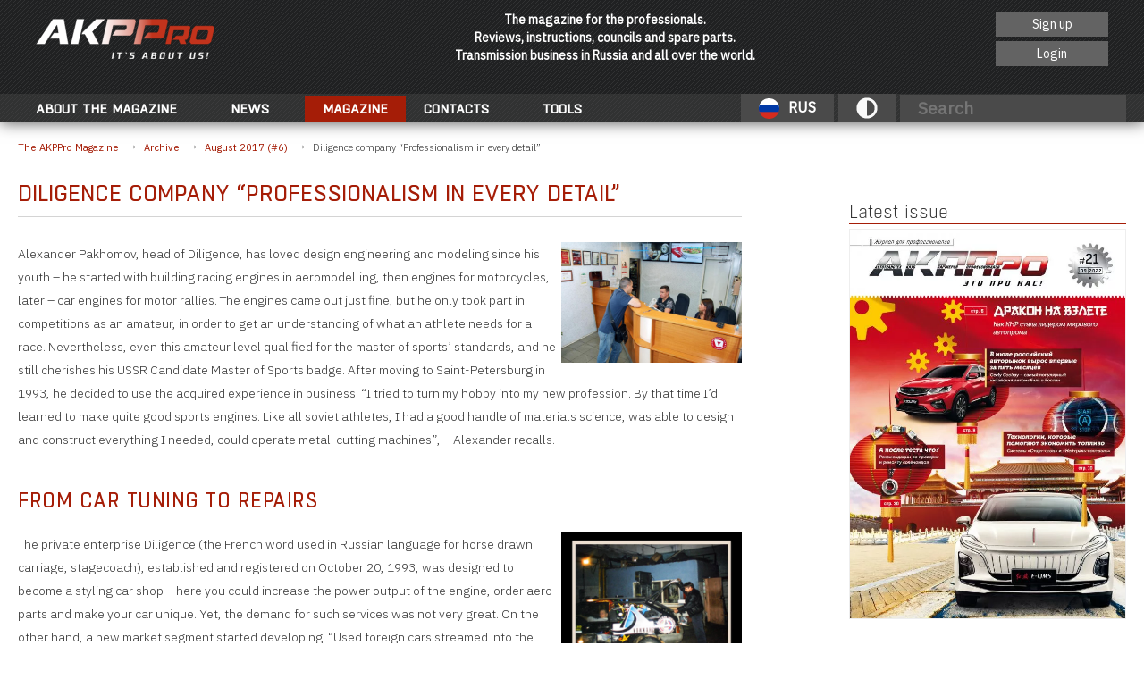

--- FILE ---
content_type: text/html; charset=UTF-8
request_url: https://akppro.ru/en/magazine/article/delijans.html
body_size: 45570
content:
<!DOCTYPE html>
<html lang="en">
<head>
    <meta charset="UTF-8">
    <link rel="apple-touch-icon" sizes="180x180" href="/design/icons/apple-touch-icon.png">
    <link rel="icon" type="image/png" sizes="32x32" href="/design/icons/favicon-32x32.png">
    <link rel="icon" type="image/png" sizes="16x16" href="/design/icons/favicon-16x16.png">
    <link rel="manifest" href="/design/icons/site.webmanifest">
    <link rel="mask-icon" href="/design/icons/safari-pinned-tab.svg" color="#880606">
    <link rel="shortcut icon" href="/design/icons/favicon.ico">
    <meta name="msapplication-TileColor" content="#880606">
    <meta name="msapplication-config" content="/design/icons/browserconfig.xml">
    <meta name="theme-color" content="#ffffff">
    <meta http-equiv="X-UA-Compatible" content="IE=edge">
    <meta name="viewport" content="width=device-width, initial-scale=1">
    <meta name="yandex-verification" content="1ae0de9f9a9d3b6e"/>
        <title>Diligence company “Professionalism in every detail” - The AKPPro Magazine</title>
    <meta property="og:site_name" content="The AKPPro Magazine">
<meta property="og:type" content="article">
<meta property="og:url" content="https://akppro.ru/en/magazine/article/delijans.html">
<meta name="twitter:card" content="summary">
<meta name="twitter:domain" content="https://akppro.ru">
<meta name="twitter:site" content="The AKPPro Magazine">
<meta property="og:title" content="Diligence company “Professionalism in every detail” - The AKPPro Magazine">
<meta itemprop="name" content="Diligence company “Professionalism in every detail” - The AKPPro Magazine">
<meta name="description" content="The artcle about Diligence company - automatic transmission service">
<meta property="og:description" content="The artcle about Diligence company - automatic transmission service">
<meta name="twitter:description" content="The artcle about Diligence company - automatic transmission service">
<meta property="og:image" content="https://akppro.ru/files/default/image?hash=5cfd552b687e7e69b9f6096b98880cdf&amp;width=500&amp;webp=0">
<meta property="twitter:image:src" content="https://akppro.ru/files/default/image?hash=5cfd552b687e7e69b9f6096b98880cdf&amp;width=500&amp;webp=0">
<meta itemprop="image" content="https://akppro.ru/files/default/image?hash=5cfd552b687e7e69b9f6096b98880cdf&amp;width=500&amp;webp=0">
<meta name="csrf-param" content="_csrf">
<meta name="csrf-token" content="CClqr7CzauqCN5-JBdrgSGYEfOUBULK3UJ_NgX_IUL5teyXs39kBhLdD6dxnu6EHDzwOkHcf5NAF1oL2EaJi9g==">

<link href="https://akppro.ru/en/magazine/article/delijans.html" rel="canonical">
<link href="https://akppro.ru/en/magazine/article/delijans.html" rel="canonical">
<link href="/assets/8b633e9f/banner.css?v=1749292088" rel="stylesheet">
<link href="/assets/c1fa6c7/floor12-notification.css?v=1749292088" rel="stylesheet">
<link href="/assets/f2af8522/floor12-comments.css?v=1749292097" rel="stylesheet">
<link href="/assets/d2c6e7d0/css/bootstrap.min.css?v=1749292088" rel="stylesheet">
<link href="/assets/cb3cc38f/editmodal.css?v=1749292088" rel="stylesheet">
<link href="https://fonts.googleapis.com/css?family=Rubik:300,400&amp;display=swap" rel="stylesheet">
<link href="https://fonts.googleapis.com/css?family=IBM+Plex+Sans:300,400|Old+Standard+TT:700&amp;display=swap" rel="stylesheet">
<link href="/css/site.css?v=1749291014" rel="stylesheet">
<script src="/assets/c1fa6c7/floor12-notification.js?v=1749292088"></script></head>
<body class="">

<script src="/js/js.cookie.min.js?v=1749291014"></script>
<script src="/js/themeSwitcher.js?v=1749291014"></script>


<header>

    <div class="banner-top">
        <div class="akpp-container">
                    </div>
    </div>
    <div class="akpp-container">
        <div class="logo-row">

            <a href="/en" class="logo">
                <img src="/design/akppro_en.svg"
                     alt="The AKPPro Magazine">
            </a>

            <p class="slogan">
                The magazine for the professionals.<br>
        Reviews, instructions, councils and spare parts.<br>
        Transmission business in Russia and all over the world.            </p>

            <div class="user_block">
                
<div>
    <a href="/user/frontend/signup" class="btn btn-block  btn-primary">Sign up</a>
    <a href="/login" class="btn  btn-block btn-primary">Login</a>
</div>            </div>

            <button class="toggleMenu" aria-label="Показать меню">
                <span></span>
                <span></span>
                <span></span>
                <span></span>
            </button>

        </div>
    </div>

    <div id="menu-line">
        <div class="akpp-container">

            <nav>
                <ul class="dropDownMenu dropDownMenu-control">
    <li class="">

        <a href="/en/about.html" data-pjax="0">About the magazine</a>
        
    </li>



    <li class="">

        <a href="/en/news.html" data-pjax="0">News</a>
        
    </li>



    <li class="active">

        <a href="/en/magazine/archive.html" data-pjax="0">Magazine</a>
                    <ul class="dropDownSubMenu">
                                    <li>
                        <a href="/en/magazine/archive.html" data-pjax="0">Issues archive</a>
                    </li>
                                    <li>
                        <a href="/en/magazine/articles.html" data-pjax="0">All articles in English</a>
                    </li>
                                    <li>
                        <a href="/en/magazine/subscribe.html" data-pjax="0">Subscription</a>
                    </li>
                                    <li>
                        <a href="/en/magazine/authors.html" data-pjax="0">Our authors</a>
                    </li>
                                    <li>
                        <a href="/en/magazine/partners.html" data-pjax="0">Our partners</a>
                    </li>
                                    <li>
                        <a href="/en/magazine/advertisement.html" data-pjax="0">Advertisement</a>
                    </li>
                            </ul>
        
    </li>



    <li class="">

        <a href="/en/contacts.html" data-pjax="0">Contacts</a>
        
    </li>



    <li class="">

        <a href="/en/tools.html" data-pjax="0">Tools</a>
                    <ul class="dropDownSubMenu">
                                    <li>
                        <a href="/en/tools/obd.html" data-pjax="0">OBD error codes</a>
                    </li>
                                    <li>
                        <a href="/en/tools/gears.html" data-pjax="0">Gear ratios calculator</a>
                    </li>
                                    <li>
                        <a href="/en/tools/pressure.html" data-pjax="0">Pressure analyzer</a>
                    </li>
                                    <li>
                        <a href="/en/tools/orifice.html" data-pjax="0">Orifice size calculator</a>
                    </li>
                                    <li>
                        <a href="/en/tools/standard-ratios.html" data-pjax="0">Standard gear ratios calculator</a>
                    </li>
                            </ul>
        
    </li>

</ul>            </nav>

            <a class="lang-switcher" href="/ru/magazine/article/delijans.html"><img src="/design/ru.svg" alt="Switch language.">RUS</a>
            <button id="theme-switcher" title="Switch color scheme">
                <div class="icon">
                    <svg id="theme-switcher-svg-auto">
                        <use href="#icon-adjust"></use>
                    </svg>
                    <svg id="theme-switcher-svg-dark">
                        <use href="#icon-moon"></use>
                    </svg>
                    <svg id="theme-switcher-svg-light">
                        <use href="#icon-sun"></use>
                    </svg>
                </div>
            </button>

            <form action="/en/search">
                <input id="search" name="SearchForm[filter]" placeholder="Search">
            </form>

        </div>
</header>
    <div class="akpp-container" id="main">
        <main>
            <ol itemscope itemtype="http://schema.org/BreadcrumbList" class="f12-breadcrumbs" id="f12-breadcrumbs"><li itemprop="itemListElement" itemscope itemtype="http://schema.org/ListItem"><a data-pjax="0" itemprop="item" href="/"><span itemprop="name">The AKPPro Magazine</span><meta itemprop="position" content="1"></a></li><li itemprop="itemListElement" itemscope itemtype="http://schema.org/ListItem"><a data-pjax="0" itemprop="item" href="/en/magazine/archive.html"><span itemprop="name">Archive</span><meta itemprop="position" content="2"></a></li><li itemprop="itemListElement" itemscope itemtype="http://schema.org/ListItem"><a data-pjax="0" itemprop="item" href="/en/magazine/archive/6.html"><span itemprop="name">August 2017 (#6)</span><meta itemprop="position" content="3"></a></li><li itemprop="itemListElement" itemscope itemtype="http://schema.org/ListItem"><span itemprop="name">Diligence company “Professionalism in every detail”</span><meta itemprop="position" content="4"></li></ol>            <h1>Diligence company “Professionalism in every detail”</h1><p><img src="/uploadedfiles/summernote/46609ccc23c4fa071f342776c2505532.jpg" style="width: 25%; float: right;" alt="Diligence" title="Diligence">
Alexander Pakhomov, head of Diligence, has loved design engineering and modeling since his youth – he started with building racing engines in aeromodelling, then engines for motorcycles, later – car engines for motor rallies. The engines came out just fine, but he only took part in competitions as an amateur, in order to get an understanding of what an athlete needs for a race. Nevertheless, even this amateur level qualified for the master of sports’ standards, and he still cherishes his USSR Candidate Master of Sports badge. After moving to Saint-Petersburg in 1993, he decided to use the acquired experience in business. “I tried to turn my hobby into my new profession. By that time I’d learned to make quite good sports engines. Like all soviet athletes, I had a good handle of materials science, was able to design and construct everything I needed, could operate metal-cutting machines”, – Alexander recalls. 
</p><h2>From car tuning to repairs&nbsp;</h2><p><img src="/uploadedfiles/summernote/a207d758daac81f577266f9fad2cc458.png" style="width: 25%; float: right;" alt="From car tuning to repairs " title="From car tuning to repairs ">The private enterprise Diligence (the French word used in Russian language for horse drawn carriage, stagecoach), established and registered on October 20, 1993, was designed to become a styling car shop – here you could increase the power output of the engine, order aero parts and make your car unique. Yet, the demand for such services was not very great. On the other hand, a new market segment started developing. “Used foreign cars streamed into the country. They looked new, but their considerable age along with severe operating conditions in our country and the absence of appropriate maintenance and servicing very soon made the happy owners seek professional help of those who could bring their cars back to life, – Mr. Pakhomov recalls. – We found it interesting to solve these untrivial tasks, especially with no technical documentation on hand”.
</p><p>Saying “we” Alexander referred to himself and a group of like-minded people he had managed to find in Saint-Petersburg. He started working together with Vadim Fersman, Georgy Vikhrov, Dmitry Yeltsov. All of them had a good grounding in engineering, aspirations in design and construction and a strong wish to not only learn something new, but implement their own ideas. 
</p><h2>Specialization – a key factor for ensuring high quality
</h2><p>At first the company experienced some difficulties, common for all businesses of the “tumultuous 1990s”, but managed to overcome them all. At the end of the decade, the demand for car repairs was soaring. The Diligence management made a strategic decision – the company was banking on its narrow specialization, focusing on the Volkswagen group products.
</p><p>This is how Alexander himself explains this decision: “ I realized that it was impossible to repair all kinds of cars. At least, you can’t do them all equally well – because every new car model required preliminary study of its design and the availability of special tools”. At the turn of the century, the Russian VAG branch launched a campaign against unofficial dealers and car service centers, but it didn’t affect Pakhomov’s company. The only liquid claim on the part of Volkswagen was the unauthorized use of their trademark, and in this respect Diligence was “clean”. “The confrontation of official and unofficial service shops is like fighting with one’s own shadow, – Alexander Pakhomov says. – Dealerships destroyed their own reputation in the eyes of the customers when they burst into our market with unclear rules, unreasonably high prices and this snobbism of a newcomer. And then when clients turned their backs on them, they blamed it on independent service centers, as if somebody stole something from them. 
</p><p>But that’s all water under the bridge now, today we have no confrontation with dealers. Their managers came to understand that working with old car owners makes no economic sense for a dealership. This is a different market segment with its own rules and economy, and they don’t want to be engaged in this work on a large scale. But they willingly sell us spare parts. Almost all of them now have daily delivery, we only order what we need through the website and wait for it to be delivered to us. The VAG encourages its dealers to increase their sales volume of spare parts, that’s why they offer their services as spare part suppliers – vying with each other, fighting for the customer, improving the quality of the service with each day. The prices are quite attractive too. Competing with each other, dealers keep the wholesale prices at the level of 20–30 % of the margin over the importer’s price. In their dealerships they sell these parts with a 100–200% markup. That’s why an OE spare part in Diligence with our 30% markup will always be cheaper than in a dealership. So we have no reasons to fight with official dealers, it’s all love and friendship now”.
</p><p>Nevertheless, the smoothly running supply system doesn’t mean they don’t keep their own stock. The Diligence head believes that having most parts in stock is another key factor of the company’s success.
</p><p>“This reduces the non-productive time, besides the income from spare parts sales exceeds the costs of their purchase and storage. The narrow specialization of our service center quickly turned the warehouse personnel into leading professionals in their field. The warehouse was arranged according to the production needs. The spare part sales turnover accounts for about one-third of the stock a month”, – he explains. 
</p><h2>At the cutting edge of technology
</h2><img src="/uploadedfiles/summernote/e0d14dd6265af473fec89c2d052c0b6d.jpg" style="color: rgb(0, 0, 0); font-size: 14px; width: 100%;">
<p>In the late 1990s, the Internet started booming in Russia. Alexander Pakhomov, getting interested in communication on forums, became one of the authorities of the “Volkswagen” conference on Auto.ru web site. “I didn’t advertise or promote our service center, I only provided professional consulting to the forum participants. With only a dozen or two of those who were writing something, there were up to several thousand people who were reading it all on a daily basis. The site was mostly visited by people who were having some troubles with their cars. Some time later the “auto.ru” community formed a real waiting list of Volkswagen and Audi owners. In fact, word-of-mouth advertising is still the main source of clients for Diligence, because they like the way we work. 69% of our workshop orders are written up for our long-term customers who inevitably become our loyal clients after they have turned to Diligence two or three times”, – he relates. This proves that a company’s reputation among customers is the best form of advertising. Besides, even in those days the Internet was an effective means of communicating information and creating awareness.
</p><h2>New rules
</h2><p>Towards the end of the first decade since the creation of Diligence, a crisis broke out inside the company. “Managing it family-style was no longer possible. Money was slipping through our fingers, the employees interacted with clients in a disorderly manner. The company ceased to be a single entity, – Alexander recalls. – I felt frustrated and every now and then had to admit my own incompetence as a manager. I even started searching for a substitute among professionals in the management sphere. I hired an HR specialist to discern the causes of the problems”.
</p><p>One of the questions that we put to each employee during an interview was: “What is wrong about the company?” This gave rise to certain “stinking thinking”, because even those who had believed that everything was fine, started thinking that something was wrong… A few people decided to leave the company. Needless to say, those who left were people who felt professionally established, that is, key personalities, irreplaceable professionals. Meanwhile, the management had to learn the principles of business administration. A year later they elaborated “The Company Regulations”, which not only determined the internal procedures and code of conduct, but also established the rules of client communication. But it wasn’t a compilation of prohibitions and requirements, the role of every single employee was emphasized in the “Regulations” and the top priority was given to mutual trust in dealing with clients. Besides, the terms and procedures of payment were determined. “The staff members themselves estimated the value of every employee for the company. According to the assigned qualification rating, the level of salaries was determined, – Mr. Pakhomov goes on. – In accordance with the American business administration studies I was to fire those who didn’t accept the new rules and hire new employees instead. But intuitively I understood that the people were our main asset and I couldn’t do this to them. Having spent a lot of time on persuasion, explanations, convincing and reasoning, I managed to preserve our staff”. The crisis was surmounted.
</p><h2>The “AT” section
</h2><p>By the mid 2000s, Diligence was already quite well-known in St.-Petersburg. As it turned out, their fame reached Moscow: on the Internet they found a company Diligence-MSK, which specialized in automatic transmission repair. Alexander Pakhomov contacted the owner of the “clone” and the latter offered to train the company’s employee in AT diagnostics and repair, as a compensation for using their brand name. 
<br><br><iframe class="f12-rich-banner" src="/banners/71932193f32198a0ceff81226bb6c8fe/" style="border:0; height: 90px;  width: 100%; " data-href="/banner/redirect?id=14"></iframe><br><br></p><p>In 2003–2005, vehicles equipped with automatic transmissions filled the market, and it became clear that for a number of reasons, both technical and economical, automatic transmission repair is to be performed in a special zone within a car service center, with its own special rules. Before that time the matter wasn’t very urgent, because cars with ATs made up just a small proportion of all the vehicles appearing at the gate of our car shop. In the1990s our fellow countrymen bought old cars from Europe, which were usually on their last legs, and the cost of rebuilding an AT for them sometimes amounted to the cost of the car itself. Besides, there was a particular fear of new and unfamiliar equipment, which stopped many people from buying cars with automatic transmissions. 
</p><p>The offer to go to Moscow for a training course was made to Nikita Shmitov. “I was only 24, and if I had known back then what awaits me in the nearest two years – I would’ve refused to go! But having no gift of foresight, I did make this momentous step. During the course of training I realized that I knew nothing of hydraulics and that it was all too complicated for me”, – Nikita recalls. Having completed his studies he returned to St.-Petersburg and wanted to resume doing what he could do well – diagnostics of engine control systems. But his employer thought otherwise and started promoting “AT” repair among their clients. The first experience was not very fruitful for Nikita: “I will never forget that 096 Golf. The transmission was absolutely dead and whatever I did – I couldn’t make it work. Three months later, when both the client’s patience and my reasons ran out, we had to buy a used unit for replacement”. But it was just the beginning, and the next experience turned out to be more successful. 
</p><p>The number of orders was growing and Nikita got his own subordinates. At the end of 2007, the company finally managed to acquire its own site in Elizarov Prospekt. At the new premises, automatic transmission repair was performed in a 8-sq.m. workroom and with only one lift. By 2013, both the area and the number of lifts had doubled and the automatic transmission section already included five employees.
</p><p>The company itself was growing too, many business processes underwent reforms, changes were made to the organizational structure. Nikita was offered a new position – service director, which he took up on March 1st, 2013. “It took me over six months to consider this matter and debate it in my mind. This position required new knowledge and skills from me. And one more time I forced myself to “take a dive”. But this time it was a conscious decision, I understood it would be hard, – Nikita recalls. – Four years later I can tell you that it was worth it!”
</p><h2>Finding your own place
</h2><p>In 1990s, there was a certain fashion in St.-Petersburg – owners of expensive foreign cars went to Finland for service and repairs because they didn’t trust domestic car service centers or even dealerships. However, the 1998 crisis made them search for realistic alternatives inside the country. The company Diligence experienced these changes firsthand – the I and II VW Golf owners were leaving them, obviously for economic reasons, but at the same time quite new Volkswagen and Audi cars were coming for servicing from dealerships. A similar trend was observed in the crisis years of 2008 and 2014. 
</p><p>Alexander Pakhomov has the following view on the current situation: “The market is shifting – those clients who believe that our prices are too high for them now are leaving us for “garage kind of shops”. Instead, we’re getting new clients who used to get serviced at dealerships. The complaints of my counterparts from independent service centers about “garage servicemen” being engaged in predatory pricing is the same fight with one’s own shadow as dealerships used to have before. Upon closer analysis, one gets to realize that the market is roughly divided into three sectors. The upper one is the realm of dealerships, where we can find people who don’t deny themselves the pleasure of driving new and expensive cars. In the middle sector we see clients of moderate means, whose cars are not new, but from the premium segment. Or vice versa – they are new, but not so high-class. And the lower sector is the one where really old cars get serviced, whose owners have to scrape up every penny for their maintenance. 
</p><p>So, each sector has its own clients and its own car service centers. Perhaps, the most numerous of the three is the lowest sector, and the upper one is the narrowest. In the course of time, market participants can move from one sector to another. If the macroeconomic situation improves, the whole market shifts upwards. If the economic situation deteriorates – market players move to a lower sector. Competition, if there is any, exists only within one particular sector. That’s why those independent centers that believe that “garage servicemen” steal their clients are basically “garage servicemen” themselves in the perception of the customer, only of a more expensive kind. They work in the same market sector, and when finances get low their clients leave for those who are cheaper, but new ones within the same sector don’t come either. So, instead of complaining, they only need to move to a different market sector, and the “garage servicemen” issue will cease to be such a sore point – let them keep working with their specific clients”. 
</p><p>Curiously, Diligence clients look at their relationship from a different perspective. “I’m certain that here my car will get appropriate servicing and I won’t have to deal with this problem again trying to fix it in other service centers wasting my money and time, – says Alexey Sergeyevich, a loyal customer of the company for over 10 years. – There are, of course, car shops where I can get my car repaired cheaper, but I’m not sure that it will be done at the same level of quality and I don’t feel like checking it for myself – don’t have any time for that. I understand that I’m probably overpaying a little, but this is my own choice”.
</p><p>According to Alexander Pakhomov, the formation of the “AKPP Club” is a timely and necessary event: “No guild consolidation will help you fight objective market laws, of course. However, various professional associations are very useful in enabling companies to enlarge their scope and gain new knowledge, fueling their growth. Solving big tasks together has always been cheaper and more efficient for each participant. And the narrower the specialization of the association is, the more successfully it will overcome problems that arise”.
</p><h3>
Motorsport &nbsp;</h3><p>Diligence managers and employees attended the Russian Rally Cup and Championship series that were held in St.-Petersburg neighbourhoods and Karelia. In some cases they even shut down for the day and the whole staff left for the rally to take some rest and support the athletes they knew. Quite often their clients joined in too. 
</p><p>At the end of 1999, I realized that the company was already firmly established and I finally had an opportunity to realize my engineering aspirations. Vadim Fersman was the initiator, he also took on leadership in designing and constructing sports engines for rally. We restored the motor stand that was given to us by Alexander Yuryevich Mezernitsky, who literally saved it from demolition in an experimental department of the Central Research Diesel Institute when it was on the verge of closing down. Then we invited three rally crews as a team that would use our engines at competitions. In their first season of 2001, the team won several Russian Cup and Championship stages. As for individual competitions, our athletes also repeatedly became champions and prizewinners. Our engines were good indeed. During the six years of participating in motor racing in the smallest class of 1400 cc, Andrey Buneyev won the Russian Cup, Alexey Malakhov and Alexey Aleksandrov became the championship runner-ups. All our athletes have fulfilled the norms and requirements of the Master of Sports and Candidate Master of Sports. But the main achievement for our company is the new friends that have been with us for many years, and the top specialists who have come to work for us. Aleksandr Alekseyev was working for our company for quite a long period of time, and now his pilot Sergey Serebrennikov is our technical director. Sports mechanics Alexander Gorsky and Dmitry Kudryavtsev are still working here as technical professionals. Elvira Nefedyeva is one of the most experienced and highly-qualified spare parts specialists. 
</p><h3>Accounting and monitoring
</h3><p>The treadbare formula that we kept hearing ever since school-days – “Socialism means accounting and monitoring” -proved to be true for capitalism as well. As Diligence was coming into its own, the company turnover was growing, as well as its staff number. It was time to introduce automation of business processes, and at the beginning of 1999, the Diligence workflow was transferred to the Autorest software application. It was specially written by one of the clients – Alexey Nevinsky, who later became the company’s partner. “This computer program was so good, reliable and easy-to-use that we kept using it all the way till 2012, when due to the new market conditions we were forced to switch over to more advanced software. When it was time to find new information technologies and solutions for the growing company, we invited Alexey again, and we’re still working together”, – the Diligence founder says. The Autorest application gave place to the 1C: Enterprise 8 system. Utilizing it was not so easy, but the result was worth it – this software complex can be adopted to any technological chain, which is very important, because the workflow system must be consistent with the internal structure of the company. 
</p><p><br></p><div class="f12-comments" data-params="{&quot;block_id&quot;:&quot;#commentForm9af75&quot;,&quot;classname&quot;:&quot;app\\models\\entity\\Article&quot;,&quot;object_id&quot;:42,&quot;data-additional_ids&quot;:null}"><div id="commentForm9af75" class="f12-comment-form-block" data-object_id="42" data-classname="app\models\entity\Article" data-comments_list_id="commentList9af75"></div><div id="commentList9af75" class="f12-comment-list" data-object_id="42" data-classname="app\models\entity\Article"></div></div>            <iframe class="f12-rich-banner" src="/banners/71932193f32198a0ceff81226bb6c8fe/" style="border:0; height: 90px;  width: 100%; " data-href="/banner/redirect?id=14"></iframe>        </main>

        <aside>
            

<section class="sideBlock">
    <h4>Latest issue</h4>
    <a href="/en/magazine/archive/21.html">
        
<picture>
    <source
            type="image/webp"
            srcset="
                /files/default/image?hash=ceb4f63db95bf037d2cc75edc0c4966e&width=600&webp=1 1x,
                /files/default/image?hash=ceb4f63db95bf037d2cc75edc0c4966e&width=800&webp=1 2x">
    <source
            type="image/jpeg"
            srcset="
                /files/default/image?hash=ceb4f63db95bf037d2cc75edc0c4966e&width=600&webp=0 1x,
                /files/default/image?hash=ceb4f63db95bf037d2cc75edc0c4966e&width=800&webp=0 2x">
    <img src="/files/default/image?hash=ceb4f63db95bf037d2cc75edc0c4966e&width=400&webp=0" alt="September 2022 (#21)" class="wide">
</picture>
    </a>

</section>

            
<section class="sideBlock">
    <h4>Useful articles</h4>
    <ul class="articles">
        
<li>
            <a href="/en/magazine/article/gm6t.html">
            
<picture>
    <source
            type="image/webp"
            srcset="
                /files/default/image?hash=e2e51cca2bcf899eac97c906e69cc4ea&width=112&webp=1 1x,
                /files/default/image?hash=e2e51cca2bcf899eac97c906e69cc4ea&width=150&webp=1 2x">
    <source
            type="image/jpeg"
            srcset="
                /files/default/image?hash=e2e51cca2bcf899eac97c906e69cc4ea&width=112&webp=0 1x,
                /files/default/image?hash=e2e51cca2bcf899eac97c906e69cc4ea&width=150&webp=0 2x">
    <img src="/files/default/image?hash=e2e51cca2bcf899eac97c906e69cc4ea&width=75&webp=0" alt="Обложка для статьи Automatic transmission GM 6T: A Rebuilder’s Joy" >
</picture>
        </a>
        <div>
        <a class="title" href="/en/magazine/article/gm6t.html">Automatic transmission GM 6T: A Rebuilder’s Joy</a>
            </div>
    <div class="clearfix"></div>
</li>

<li>
            <a href="/en/magazine/article/centr-at-mai.html">
            
<picture>
    <source
            type="image/webp"
            srcset="
                /files/default/image?hash=b044cf744748a70b0f4fb5152872d886&width=112&webp=1 1x,
                /files/default/image?hash=b044cf744748a70b0f4fb5152872d886&width=150&webp=1 2x">
    <source
            type="image/jpeg"
            srcset="
                /files/default/image?hash=b044cf744748a70b0f4fb5152872d886&width=112&webp=0 1x,
                /files/default/image?hash=b044cf744748a70b0f4fb5152872d886&width=150&webp=0 2x">
    <img src="/files/default/image?hash=b044cf744748a70b0f4fb5152872d886&width=75&webp=0" alt="Обложка для статьи They Began Our Industry: Centre of AT" >
</picture>
        </a>
        <div>
        <a class="title" href="/en/magazine/article/centr-at-mai.html">They Began Our Industry: Centre of AT</a>
            </div>
    <div class="clearfix"></div>
</li>

<li>
            <a href="/en/magazine/article/lineartronic-tr690.html">
            
<picture>
    <source
            type="image/webp"
            srcset="
                /files/default/image?hash=611db70b5a445775554ec501bb4d5fd4&width=112&webp=1 1x,
                /files/default/image?hash=611db70b5a445775554ec501bb4d5fd4&width=150&webp=1 2x">
    <source
            type="image/jpeg"
            srcset="
                /files/default/image?hash=611db70b5a445775554ec501bb4d5fd4&width=112&webp=0 1x,
                /files/default/image?hash=611db70b5a445775554ec501bb4d5fd4&width=150&webp=0 2x">
    <img src="/files/default/image?hash=611db70b5a445775554ec501bb4d5fd4&width=75&webp=0" alt="Обложка для статьи Subaru Lineartronic TR690: no major problems!" >
</picture>
        </a>
        <div>
        <a class="title" href="/en/magazine/article/lineartronic-tr690.html">Subaru Lineartronic TR690: no major problems!</a>
            </div>
    <div class="clearfix"></div>
</li>

<li>
            <a href="/en/magazine/article/cfc328.html">
            
<picture>
    <source
            type="image/webp"
            srcset="
                /files/default/image?hash=0ba89e5b47871357c2fd0455474861c3&width=112&webp=1 1x,
                /files/default/image?hash=0ba89e5b47871357c2fd0455474861c3&width=150&webp=1 2x">
    <source
            type="image/jpeg"
            srcset="
                /files/default/image?hash=0ba89e5b47871357c2fd0455474861c3&width=112&webp=0 1x,
                /files/default/image?hash=0ba89e5b47871357c2fd0455474861c3&width=150&webp=0 2x">
    <img src="/files/default/image?hash=0ba89e5b47871357c2fd0455474861c3&width=75&webp=0" alt="Обложка для статьи Magneti Marelli Selespeed CFC328 (DUALOGIC): Italian robot" >
</picture>
        </a>
        <div>
        <a class="title" href="/en/magazine/article/cfc328.html">Magneti Marelli Selespeed CFC328 (DUALOGIC): Italian robot</a>
            </div>
    <div class="clearfix"></div>
</li>

<li>
            <a href="/en/magazine/article/jatco-jf018e .html">
            
<picture>
    <source
            type="image/webp"
            srcset="
                /files/default/image?hash=cadb32b915c3e3b01b41cfd90f699daf&width=112&webp=1 1x,
                /files/default/image?hash=cadb32b915c3e3b01b41cfd90f699daf&width=150&webp=1 2x">
    <source
            type="image/jpeg"
            srcset="
                /files/default/image?hash=cadb32b915c3e3b01b41cfd90f699daf&width=112&webp=0 1x,
                /files/default/image?hash=cadb32b915c3e3b01b41cfd90f699daf&width=150&webp=0 2x">
    <img src="/files/default/image?hash=cadb32b915c3e3b01b41cfd90f699daf&width=75&webp=0" alt="Обложка для статьи Hybrid CVT Jatco JF018E " >
</picture>
        </a>
        <div>
        <a class="title" href="/en/magazine/article/jatco-jf018e .html">Hybrid CVT Jatco JF018E </a>
        <a class="section-link" href="/en/magazine/section/razbor.html">Разборка</a>    </div>
    <div class="clearfix"></div>
</li>    </ul>
</section>

            
            <section id="sidebar-banners">
                <div>
                    <iframe class="f12-rich-banner" src="/banners/28c3ea0819ef86a8afa19105db53071a/" style="border:0; height: 445px;  width: 285px; " data-href="/banner/redirect?id=13"></iframe>                </div>
            </section>
        </aside>
    </div>

<footer>
    <div class="akpp-container">

        <a href="/en/about.html" class="logo">
            <img src="/design/akppro_white_en.svg"
                 alt="The AKPPro Magazine">
        </a>

        <div class="contacts">
            <a href="mailto:adv@akppro.ru">adv@akppro.ru</a>
            <a href="tel:+79683354119">+7 (968) 335-41-19</a>
        </div>

        <div class="address">
            123007, Moscow, 1st Magistralnaya St.,<br> 29th p. 1, office 4        </div>


        <ul class="social">
            <li><a href="https://www.facebook.com/akppro.ru" aria-label="Наша страница на фейсбук" rel="noreferrer">
                    <svg xmlns="http://www.w3.org/2000/svg" aria-hidden="true" focusable="false" data-prefix="fab"
                         data-icon="facebook-f" class="svg-inline--fa fa-facebook-f fa-w-10" role="img"
                         viewBox="0 0 320 512">
                        <path fill="currentColor"
                              d="M279.14 288l14.22-92.66h-88.91v-60.13c0-25.35 12.42-50.06 52.24-50.06h40.42V6.26S260.43 0 225.36 0c-73.22 0-121.08 44.38-121.08 124.72v70.62H22.89V288h81.39v224h100.17V288z"/>
                    </svg>
                </a>
            </li>
            <li><a href="https://www.instagram.com/magazineakppro" aria-label="Наша страница в инстраграм" rel="noreferrer">
                    <svg xmlns="http://www.w3.org/2000/svg" aria-hidden="true" focusable="false" data-prefix="fab"
                         data-icon="instagram" class="svg-inline--fa fa-instagram fa-w-14" role="img"
                         viewBox="0 0 448 512">
                        <path fill="currentColor"
                              d="M224.1 141c-63.6 0-114.9 51.3-114.9 114.9s51.3 114.9 114.9 114.9S339 319.5 339 255.9 287.7 141 224.1 141zm0 189.6c-41.1 0-74.7-33.5-74.7-74.7s33.5-74.7 74.7-74.7 74.7 33.5 74.7 74.7-33.6 74.7-74.7 74.7zm146.4-194.3c0 14.9-12 26.8-26.8 26.8-14.9 0-26.8-12-26.8-26.8s12-26.8 26.8-26.8 26.8 12 26.8 26.8zm76.1 27.2c-1.7-35.9-9.9-67.7-36.2-93.9-26.2-26.2-58-34.4-93.9-36.2-37-2.1-147.9-2.1-184.9 0-35.8 1.7-67.6 9.9-93.9 36.1s-34.4 58-36.2 93.9c-2.1 37-2.1 147.9 0 184.9 1.7 35.9 9.9 67.7 36.2 93.9s58 34.4 93.9 36.2c37 2.1 147.9 2.1 184.9 0 35.9-1.7 67.7-9.9 93.9-36.2 26.2-26.2 34.4-58 36.2-93.9 2.1-37 2.1-147.8 0-184.8zM398.8 388c-7.8 19.6-22.9 34.7-42.6 42.6-29.5 11.7-99.5 9-132.1 9s-102.7 2.6-132.1-9c-19.6-7.8-34.7-22.9-42.6-42.6-11.7-29.5-9-99.5-9-132.1s-2.6-102.7 9-132.1c7.8-19.6 22.9-34.7 42.6-42.6 29.5-11.7 99.5-9 132.1-9s102.7-2.6 132.1 9c19.6 7.8 34.7 22.9 42.6 42.6 11.7 29.5 9 99.5 9 132.1s2.7 102.7-9 132.1z"></path>
                    </svg>
                </a>
            </li>
            <li><a href="https://vk.com/public168528694" aria-label="Наша страница в VK" rel="noreferrer">
                    <svg aria-hidden="true" focusable="false" data-prefix="fab" data-icon="vk"
                         class="svg-inline--fa fa-vk fa-w-18" role="img" xmlns="http://www.w3.org/2000/svg"
                         viewBox="0 0 576 512">
                        <path fill="currentColor"
                              d="M545 117.7c3.7-12.5 0-21.7-17.8-21.7h-58.9c-15 0-21.9 7.9-25.6 16.7 0 0-30 73.1-72.4 120.5-13.7 13.7-20 18.1-27.5 18.1-3.7 0-9.4-4.4-9.4-16.9V117.7c0-15-4.2-21.7-16.6-21.7h-92.6c-9.4 0-15 7-15 13.5 0 14.2 21.2 17.5 23.4 57.5v86.8c0 19-3.4 22.5-10.9 22.5-20 0-68.6-73.4-97.4-157.4-5.8-16.3-11.5-22.9-26.6-22.9H38.8c-16.8 0-20.2 7.9-20.2 16.7 0 15.6 20 93.1 93.1 195.5C160.4 378.1 229 416 291.4 416c37.5 0 42.1-8.4 42.1-22.9 0-66.8-3.4-73.1 15.4-73.1 8.7 0 23.7 4.4 58.7 38.1 40 40 46.6 57.9 69 57.9h58.9c16.8 0 25.3-8.4 20.4-25-11.2-34.9-86.9-106.7-90.3-111.5-8.7-11.2-6.2-16.2 0-26.2.1-.1 72-101.3 79.4-135.6z"></path>
                    </svg>
                </a>
            </li>
            <li>
                <button type="button" class="clear" aria-label="Open feedback form" onclick="showForm(&quot;/en/feedback/frontend/form&quot;,0,{&quot;keyboard&quot;:false,&quot;backdrop&quot;:&quot;static&quot;},false)"><svg aria-hidden="true" focusable="false" role="img" xmlns="http://www.w3.org/2000/svg" viewBox="0 0 576 512">                            <path fill="currentColor"                                 d="M402.3 344.9l32-32c5-5 13.7-1.5 13.7 5.7V464c0 26.5-21.5 48-48 48H48c-26.5 0-48-21.5-48-48V112c0-26.5 21.5-48 48-48h273.5c7.1 0 10.7 8.6 5.7 13.7l-32 32c-1.5 1.5-3.5 2.3-5.7 2.3H48v352h352V350.5c0-2.1.8-4.1 2.3-5.6zm156.6-201.8L296.3 405.7l-90.4 10c-26.2 2.9-48.5-19.2-45.6-45.6l10-90.4L432.9 17.1c22.9-22.9 59.9-22.9 82.7 0l43.2 43.2c22.9 22.9 22.9 60 .1 82.8zM460.1 174L402 115.9 216.2 301.8l-7.3 65.3 65.3-7.3L460.1 174zm64.8-79.7l-43.2-43.2c-4.1-4.1-10.8-4.1-14.8 0L436 82l58.1 58.1 30.9-30.9c4-4.2 4-10.8-.1-14.9z"></path>                       </svg></button>            </li>
        </ul>

        <div class="copyright">
            <div>
                <img src="/design/akpp.svg" alt="AKPP LCC">
                <div>
                    2016-2025 &copy; AKPP LCC<br>
                    The AKPPro Magazine                </div>
            </div>
            <div>
                <a href="https://floor12.net" target="_blank" rel="noreferrer">
                    <img src="https://floor12.net/design/logo.svg" alt="Floor12 logo">
                </a>
                <div>
                    Made by
                    <a href="https://floor12.net" target="_blank" rel="noreferrer">Floor12</a>
                </div>
            </div>

        </div
    </div>
</footer>
<script src="https://code.jquery.com/jquery-3.5.1.min.js"></script>
<script src="/assets/8b633e9f/autosubmit.js?v=1749292088"></script>
<script src="/assets/8b633e9f/banner.js?v=1749292088"></script>
<script src="/assets/f2af8522/floor12-comments.js?v=1749292097"></script>
<script src="/assets/50dcb4ef/yii.js?v=1749292088"></script>
<script src="/assets/d2c6e7d0/js/bootstrap.js?v=1749292088"></script>
<script src="/assets/cb3cc38f/editmodal.js?v=1749292088"></script>
<script src="/js/main.js?v=1749291014"></script>
<script>jQuery(function ($) {
f12Comments.indexUrl = '/en/comments/frontend/index'
f12Comments.formUrl = '/en/comments/frontend/form'
f12Comments.deleteUrl = '/en/comments/frontend/delete'
f12Comments.updateUrl = '/en/comments/frontend/edit'
f12Comments.approveUrl = '/en/comments/frontend/approve'
f12Comments.loadList('#commentList9af75')
});</script>
<!-- Yandex.Metrika counter -->
<script type="text/javascript">
    (function (d, w, c) {
        (w[c] = w[c] || []).push(function () {
            try {
                w.yaCounter40832474 = new Ya.Metrika({
                    id: 40832474,
                    clickmap: true,
                    trackLinks: true,
                    accurateTrackBounce: true
                });
            } catch (e) {
            }
        });

        var n = d.getElementsByTagName("script")[0],
            s = d.createElement("script"),
            f = function () {
                n.parentNode.insertBefore(s, n);
            };
        s.type = "text/javascript";
        s.async = true;
        s.src = "https://mc.yandex.ru/metrika/watch.js";

        if (w.opera == "[object Opera]") {
            d.addEventListener("DOMContentLoaded", f, false);
        } else {
            f();
        }
    })(document, window, "yandex_metrika_callbacks");
</script>
<noscript>
    <div><img src="https://mc.yandex.ru/watch/40832474" style="position:absolute; left:-9999px;" alt=""/></div>
</noscript>
<!-- /Yandex.Metrika counter -->
<svg xmlns="http://www.w3.org/2000/svg" style="display: none">
    <symbol viewBox="0 0 512 512" id="icon-adjust">
        <path fill="currentColor"
              d="M8 256c0 136.966 111.033 248 248 248s248-111.034 248-248S392.966 8 256 8 8 119.033 8 256zm248 184V72c101.705 0 184 82.311 184 184 0 101.705-82.311 184-184 184z"></path>
    </symbol>
    <symbol viewBox="0 0 512 512" id="icon-moon">
        <path fill="currentColor"
              d="M283.211 512c78.962 0 151.079-35.925 198.857-94.792 7.068-8.708-.639-21.43-11.562-19.35-124.203 23.654-238.262-71.576-238.262-196.954 0-72.222 38.662-138.635 101.498-174.394 9.686-5.512 7.25-20.197-3.756-22.23A258.156 258.156 0 0 0 283.211 0c-141.309 0-256 114.511-256 256 0 141.309 114.511 256 256 256z"
        ></path>
    </symbol>
    <symbol viewBox="0 0 512 512" id="icon-sun">
        <path fill="currentColor"
              d="M256 160c-52.9 0-96 43.1-96 96s43.1 96 96 96 96-43.1 96-96-43.1-96-96-96zm246.4 80.5l-94.7-47.3 33.5-100.4c4.5-13.6-8.4-26.5-21.9-21.9l-100.4 33.5-47.4-94.8c-6.4-12.8-24.6-12.8-31 0l-47.3 94.7L92.7 70.8c-13.6-4.5-26.5 8.4-21.9 21.9l33.5 100.4-94.7 47.4c-12.8 6.4-12.8 24.6 0 31l94.7 47.3-33.5 100.5c-4.5 13.6 8.4 26.5 21.9 21.9l100.4-33.5 47.3 94.7c6.4 12.8 24.6 12.8 31 0l47.3-94.7 100.4 33.5c13.6 4.5 26.5-8.4 21.9-21.9l-33.5-100.4 94.7-47.3c13-6.5 13-24.7.2-31.1zm-155.9 106c-49.9 49.9-131.1 49.9-181 0-49.9-49.9-49.9-131.1 0-181 49.9-49.9 131.1-49.9 181 0 49.9 49.9 49.9 131.1 0 181z"
        ></path>
    </symbol>
</svg>

</body>
</html>


--- FILE ---
content_type: text/html
request_url: https://akppro.ru/banners/28c3ea0819ef86a8afa19105db53071a/
body_size: 126968
content:
<!DOCTYPE html>
<html><head><meta name="GCD" content="YTk3ODQ3ZWZhN2I4NzZmMzBkNTEwYjJld140fef26547b4bc7874f63461155fc7"/>
  <meta charset="utf-8">
  <meta name="generator" content="Google Web Designer 10.0.2.0105">
  <meta name="template" content="Banner 3.0.0">
  <meta name="environment" content="gwd-genericad">
  <meta name="viewport" content="width=device-width, initial-scale=1.0">
  <style>gwd-page{display:block}.gwd-inactive{visibility:hidden}</style>
  <style>.gwd-pagedeck{position:relative;display:block}.gwd-pagedeck>.gwd-page.transparent{opacity:0}.gwd-pagedeck>.gwd-page{position:absolute;top:0;left:0;-webkit-transition-property:-webkit-transform,opacity;-moz-transition-property:transform,opacity;transition-property:transform,opacity}.gwd-pagedeck>.gwd-page.linear{transition-timing-function:linear}.gwd-pagedeck>.gwd-page.ease-in{transition-timing-function:ease-in}.gwd-pagedeck>.gwd-page.ease-out{transition-timing-function:ease-out}.gwd-pagedeck>.gwd-page.ease{transition-timing-function:ease}.gwd-pagedeck>.gwd-page.ease-in-out{transition-timing-function:ease-in-out}.linear *,.ease-in *,.ease-out *,.ease *,.ease-in-out *{-webkit-transform:translateZ(0);transform:translateZ(0)}</style>
  <style>gwd-image.scaled-proportionally>div.intermediate-element>img{background-repeat:no-repeat;background-position:center}gwd-image{display:inline-block}gwd-image>div.intermediate-element{width:100%;height:100%}gwd-image>div.intermediate-element>img{display:block;width:100%;height:100%}</style>
  <style type="text/css" id="gwd-lightbox-style">.gwd-lightbox{overflow:hidden}</style>
  <style type="text/css" id="gwd-text-style">p{margin:0px}h1{margin:0px}h2{margin:0px}h3{margin:0px}</style>
  <style type="text/css">html,body{width:100%;height:100%;margin:0px}.gwd-page-container{position:relative;width:100%;height:100%}.gwd-page-content{background-color:transparent;transform:matrix3d(1, 0, 0, 0, 0, 1, 0, 0, 0, 0, 1, 0, 0, 0, 0, 1);-webkit-transform:matrix3d(1, 0, 0, 0, 0, 1, 0, 0, 0, 0, 1, 0, 0, 0, 0, 1);-moz-transform:matrix3d(1, 0, 0, 0, 0, 1, 0, 0, 0, 0, 1, 0, 0, 0, 0, 1);perspective:1400px;-webkit-perspective:1400px;-moz-perspective:1400px;transform-style:preserve-3d;-webkit-transform-style:preserve-3d;-moz-transform-style:preserve-3d;position:absolute}.gwd-page-wrapper{background-color:#fff;position:absolute;transform:translateZ(0);-webkit-transform:translateZ(0);-moz-transform:translateZ(0)}.gwd-page-size{width:285px;height:445px}.gwd-p-1lsq{position:absolute;font-family:Arial;top:343px;font-size:12px;left:78px}.gwd-p-1aql{text-align:center;font-family:"Arial Black";left:0px;background-image:none;background-color:transparent;color:#ff2a07;top:381px;transform-style:preserve-3d;-webkit-transform-style:preserve-3d;-moz-transform-style:preserve-3d;transform:translate3d(0, 10px, 0);-webkit-transform:translate3d(0, 10px, 0);-moz-transform:translate3d(0, 10px, 0);opacity:0}.gwd-p-1at5{top:365px;transform-style:preserve-3d;-webkit-transform-style:preserve-3d;-moz-transform-style:preserve-3d;transform:translate3d(0, -10px, 0);-webkit-transform:translate3d(0, -10px, 0);-moz-transform:translate3d(0, -10px, 0);opacity:0}.gwd-image-thbu{position:absolute;width:217px;height:150px;left:34px;top:20px;opacity:0;transform:scale3d(.8, .8, .8);-webkit-transform:scale3d(.8, .8, .8);-moz-transform:scale3d(.8, .8, .8)}.gwd-svg-j6ju{top:204px}.gwd-svg-1gzs{top:213px}[data-gwd-group="Group1"] .gwd-grp-u3ax.gwd-image-ik2p{position:absolute;width:325px;height:119px;left:273px;opacity:0;top:16px}[data-gwd-group="Group1"] .gwd-grp-u3ax.gwd-rect-ohk2{position:absolute;left:0px;width:284.998px;box-sizing:border-box;border-style:solid;border-color:#000;background-image:none;background-color:#ff2a07;border-width:0px;height:7px;top:211px}[data-gwd-group="Group1"] .gwd-grp-u3ax.gwd-svg-alt9{height:14px;top:192px}[data-gwd-group="Group1"] .gwd-grp-u3ax.gwd-rect-1b7r{top:72px;transform:translate3d(0, 0, 0);-webkit-transform:translate3d(0, 0, 0);-moz-transform:translate3d(0, 0, 0);opacity:0;left:290px}[data-gwd-group="Group1"] .gwd-grp-u3ax.gwd-rect-mhf7{top:137px;transform:translate3d(-290px, 0, 0);-webkit-transform:translate3d(-290px, 0, 0);-moz-transform:translate3d(-290px, 0, 0);left:290px;transform-style:preserve-3d;-webkit-transform-style:preserve-3d;-moz-transform-style:preserve-3d;opacity:1}[data-gwd-group="Group1"] .gwd-grp-u3ax.gwd-svg-132u{top:0px;transform-style:preserve-3d;-webkit-transform-style:preserve-3d;-moz-transform-style:preserve-3d;left:290px;transform:translate3d(290px, 0, 0) scale3d(1, 1, 1);-webkit-transform:translate3d(290px, 0, 0) scale3d(1, 1, 1);-moz-transform:translate3d(290px, 0, 0) scale3d(1, 1, 1);opacity:1}[data-gwd-group="Group1"] .gwd-grp-u3ax.gwd-svg-1jnb{top:72px;transform:translate3d(0, 0, 0);-webkit-transform:translate3d(0, 0, 0);-moz-transform:translate3d(0, 0, 0);opacity:0;width:1px;left:432px}[data-gwd-group="Group1"]{width:864.993px;height:150.998px}.gwd-div-oymb{position:absolute;top:202px;left:-290px}@keyframes gwd-gen-63ksgwdanimation_gwd-keyframes{0%{transform:translate3d(0, 0, 0);-webkit-transform:translate3d(0, 0, 0);-moz-transform:translate3d(0, 0, 0);opacity:0;width:1px;left:432px;animation-timing-function:linear;-webkit-animation-timing-function:linear;-moz-animation-timing-function:linear}9.0744%{transform:translate3d(0, 0, 0);-webkit-transform:translate3d(0, 0, 0);-moz-transform:translate3d(0, 0, 0);opacity:1;width:285px;left:290px;animation-timing-function:linear;-webkit-animation-timing-function:linear;-moz-animation-timing-function:linear}18.1488%{transform:translate3d(0, 0, 0);-webkit-transform:translate3d(0, 0, 0);-moz-transform:translate3d(0, 0, 0);opacity:1;width:285px;left:290px;animation-timing-function:ease-out;-webkit-animation-timing-function:ease-out;-moz-animation-timing-function:ease-out}25.4083%{transform:translate3d(0, 51px, 0);-webkit-transform:translate3d(0, 51px, 0);-moz-transform:translate3d(0, 51px, 0);opacity:1;width:285px;left:290px;animation-timing-function:linear;-webkit-animation-timing-function:linear;-moz-animation-timing-function:linear}90.7441%{transform:translate3d(0, 51px, 0);-webkit-transform:translate3d(0, 51px, 0);-moz-transform:translate3d(0, 51px, 0);opacity:1;width:285px;left:290px;animation-timing-function:ease-in;-webkit-animation-timing-function:ease-in;-moz-animation-timing-function:ease-in}99.8185%{transform:translate3d(0, 0, 0);-webkit-transform:translate3d(0, 0, 0);-moz-transform:translate3d(0, 0, 0);opacity:1;width:285px;left:290px;animation-timing-function:linear;-webkit-animation-timing-function:linear;-moz-animation-timing-function:linear}100%{transform:translate3d(0, 0, 0);-webkit-transform:translate3d(0, 0, 0);-moz-transform:translate3d(0, 0, 0);opacity:0;width:285px;left:290px;animation-timing-function:linear;-webkit-animation-timing-function:linear;-moz-animation-timing-function:linear}}@-webkit-keyframes gwd-gen-63ksgwdanimation_gwd-keyframes{0%{-webkit-transform:translate3d(0, 0, 0);opacity:0;width:1px;left:432px;-webkit-animation-timing-function:linear}9.0744%{-webkit-transform:translate3d(0, 0, 0);opacity:1;width:285px;left:290px;-webkit-animation-timing-function:linear}18.1488%{-webkit-transform:translate3d(0, 0, 0);opacity:1;width:285px;left:290px;-webkit-animation-timing-function:ease-out}25.4083%{-webkit-transform:translate3d(0, 51px, 0);opacity:1;width:285px;left:290px;-webkit-animation-timing-function:linear}90.7441%{-webkit-transform:translate3d(0, 51px, 0);opacity:1;width:285px;left:290px;-webkit-animation-timing-function:ease-in}99.8185%{-webkit-transform:translate3d(0, 0, 0);opacity:1;width:285px;left:290px;-webkit-animation-timing-function:linear}100%{-webkit-transform:translate3d(0, 0, 0);opacity:0;width:285px;left:290px;-webkit-animation-timing-function:linear}}@-moz-keyframes gwd-gen-63ksgwdanimation_gwd-keyframes{0%{-moz-transform:translate3d(0, 0, 0);opacity:0;width:1px;left:432px;-moz-animation-timing-function:linear}9.0744%{-moz-transform:translate3d(0, 0, 0);opacity:1;width:285px;left:290px;-moz-animation-timing-function:linear}18.1488%{-moz-transform:translate3d(0, 0, 0);opacity:1;width:285px;left:290px;-moz-animation-timing-function:ease-out}25.4083%{-moz-transform:translate3d(0, 51px, 0);opacity:1;width:285px;left:290px;-moz-animation-timing-function:linear}90.7441%{-moz-transform:translate3d(0, 51px, 0);opacity:1;width:285px;left:290px;-moz-animation-timing-function:ease-in}99.8185%{-moz-transform:translate3d(0, 0, 0);opacity:1;width:285px;left:290px;-moz-animation-timing-function:linear}100%{-moz-transform:translate3d(0, 0, 0);opacity:0;width:285px;left:290px;-moz-animation-timing-function:linear}}.gwd-play-animation [data-gwd-group="Group1"] .gwd-gen-63ksgwdanimation{animation:5.51s linear .5s 1 normal forwards gwd-gen-63ksgwdanimation_gwd-keyframes;-webkit-animation:5.51s linear .5s 1 normal forwards gwd-gen-63ksgwdanimation_gwd-keyframes;-moz-animation:5.51s linear .5s 1 normal forwards gwd-gen-63ksgwdanimation_gwd-keyframes}@keyframes gwd-gen-qypfgwdanimation_gwd-keyframes{0%{transform:translate3d(0, 0, 0);-webkit-transform:translate3d(0, 0, 0);-moz-transform:translate3d(0, 0, 0);opacity:0;animation-timing-function:linear;-webkit-animation-timing-function:linear;-moz-animation-timing-function:linear}0.2217%{transform:translate3d(0, -1.275px, 0);-webkit-transform:translate3d(0, -1.275px, 0);-moz-transform:translate3d(0, -1.275px, 0);opacity:1;animation-timing-function:ease-out;-webkit-animation-timing-function:ease-out;-moz-animation-timing-function:ease-out}8.8692%{transform:translate3d(0, -51px, 0);-webkit-transform:translate3d(0, -51px, 0);-moz-transform:translate3d(0, -51px, 0);opacity:1;animation-timing-function:linear;-webkit-animation-timing-function:linear;-moz-animation-timing-function:linear}88.6918%{transform:translate3d(0, -51px, 0);-webkit-transform:translate3d(0, -51px, 0);-moz-transform:translate3d(0, -51px, 0);opacity:1;animation-timing-function:ease-in;-webkit-animation-timing-function:ease-in;-moz-animation-timing-function:ease-in}99.7783%{transform:translate3d(0, 0, 0);-webkit-transform:translate3d(0, 0, 0);-moz-transform:translate3d(0, 0, 0);opacity:1;animation-timing-function:linear;-webkit-animation-timing-function:linear;-moz-animation-timing-function:linear}100%{transform:translate3d(0, 0, 0);-webkit-transform:translate3d(0, 0, 0);-moz-transform:translate3d(0, 0, 0);opacity:0;animation-timing-function:linear;-webkit-animation-timing-function:linear;-moz-animation-timing-function:linear}}@-webkit-keyframes gwd-gen-qypfgwdanimation_gwd-keyframes{0%{-webkit-transform:translate3d(0, 0, 0);opacity:0;-webkit-animation-timing-function:linear}0.2217%{-webkit-transform:translate3d(0, -1.275px, 0);opacity:1;-webkit-animation-timing-function:ease-out}8.8692%{-webkit-transform:translate3d(0, -51px, 0);opacity:1;-webkit-animation-timing-function:linear}88.6918%{-webkit-transform:translate3d(0, -51px, 0);opacity:1;-webkit-animation-timing-function:ease-in}99.7783%{-webkit-transform:translate3d(0, 0, 0);opacity:1;-webkit-animation-timing-function:linear}100%{-webkit-transform:translate3d(0, 0, 0);opacity:0;-webkit-animation-timing-function:linear}}@-moz-keyframes gwd-gen-qypfgwdanimation_gwd-keyframes{0%{-moz-transform:translate3d(0, 0, 0);opacity:0;-moz-animation-timing-function:linear}0.2217%{-moz-transform:translate3d(0, -1.275px, 0);opacity:1;-moz-animation-timing-function:ease-out}8.8692%{-moz-transform:translate3d(0, -51px, 0);opacity:1;-moz-animation-timing-function:linear}88.6918%{-moz-transform:translate3d(0, -51px, 0);opacity:1;-moz-animation-timing-function:ease-in}99.7783%{-moz-transform:translate3d(0, 0, 0);opacity:1;-moz-animation-timing-function:linear}100%{-moz-transform:translate3d(0, 0, 0);opacity:0;-moz-animation-timing-function:linear}}.gwd-play-animation [data-gwd-group="Group1"] .gwd-gen-qypfgwdanimation{animation:4.51s linear 1.5s 1 normal forwards gwd-gen-qypfgwdanimation_gwd-keyframes;-webkit-animation:4.51s linear 1.5s 1 normal forwards gwd-gen-qypfgwdanimation_gwd-keyframes;-moz-animation:4.51s linear 1.5s 1 normal forwards gwd-gen-qypfgwdanimation_gwd-keyframes}@keyframes gwd-gen-b9dygwdanimation_gwd-keyframes{0%{transform:translate3d(290px, 0, 0) scale3d(1, 1, 1);-webkit-transform:translate3d(290px, 0, 0) scale3d(1, 1, 1);-moz-transform:translate3d(290px, 0, 0) scale3d(1, 1, 1);height:14px;width:284.998px;opacity:1;animation-timing-function:ease-out;-webkit-animation-timing-function:ease-out;-moz-animation-timing-function:ease-out}4.8251%{transform:translate3d(0, 0, 0) scale3d(1, 1, 1);-webkit-transform:translate3d(0, 0, 0) scale3d(1, 1, 1);-moz-transform:translate3d(0, 0, 0) scale3d(1, 1, 1);height:14px;width:284.998px;opacity:1;animation-timing-function:linear;-webkit-animation-timing-function:linear;-moz-animation-timing-function:linear}45.8384%{transform:translate3d(0, 0, 0) scale3d(1, 1, 1);-webkit-transform:translate3d(0, 0, 0) scale3d(1, 1, 1);-moz-transform:translate3d(0, 0, 0) scale3d(1, 1, 1);height:14px;width:284.998px;opacity:1;animation-timing-function:ease-in;-webkit-animation-timing-function:ease-in;-moz-animation-timing-function:ease-in}51.8697%{transform:translate3d(0, 69px, 0) scale3d(1, 1, 1);-webkit-transform:translate3d(0, 69px, 0) scale3d(1, 1, 1);-moz-transform:translate3d(0, 69px, 0) scale3d(1, 1, 1);height:14px;width:284.998px;opacity:1;animation-timing-function:ease-out;-webkit-animation-timing-function:ease-out;-moz-animation-timing-function:ease-out}57.9011%{transform:translate3d(50px, 56px, 0) scale3d(1, 1, 1);-webkit-transform:translate3d(50px, 56px, 0) scale3d(1, 1, 1);-moz-transform:translate3d(50px, 56px, 0) scale3d(1, 1, 1);height:38px;width:185px;opacity:1;animation-timing-function:linear;-webkit-animation-timing-function:linear;-moz-animation-timing-function:linear}75.9952%{transform:translate3d(50px, 56px, 0) scale3d(1, 1, 1);-webkit-transform:translate3d(50px, 56px, 0) scale3d(1, 1, 1);-moz-transform:translate3d(50px, 56px, 0) scale3d(1, 1, 1);height:38px;width:185px;opacity:1;animation-timing-function:ease-in;-webkit-animation-timing-function:ease-in;-moz-animation-timing-function:ease-in}77.2014%{transform:translate3d(50px, 56px, 0) scale3d(1.1, 1.1, 1.1);-webkit-transform:translate3d(50px, 56px, 0) scale3d(1.1, 1.1, 1.1);-moz-transform:translate3d(50px, 56px, 0) scale3d(1.1, 1.1, 1.1);height:38px;width:185px;opacity:1;animation-timing-function:ease-out;-webkit-animation-timing-function:ease-out;-moz-animation-timing-function:ease-out}78.2871%{transform:translate3d(50px, 56px, 0) scale3d(1, 1, 1);-webkit-transform:translate3d(50px, 56px, 0) scale3d(1, 1, 1);-moz-transform:translate3d(50px, 56px, 0) scale3d(1, 1, 1);height:38px;width:185px;opacity:1;animation-timing-function:linear;-webkit-animation-timing-function:linear;-moz-animation-timing-function:linear}94.0893%{transform:translate3d(50px, 56px, 0) scale3d(1, 1, 1);-webkit-transform:translate3d(50px, 56px, 0) scale3d(1, 1, 1);-moz-transform:translate3d(50px, 56px, 0) scale3d(1, 1, 1);height:38px;width:185px;opacity:1;animation-timing-function:linear;-webkit-animation-timing-function:linear;-moz-animation-timing-function:linear}100%{transform:translate3d(50px, 56px, 0) scale3d(1, 1, 1);-webkit-transform:translate3d(50px, 56px, 0) scale3d(1, 1, 1);-moz-transform:translate3d(50px, 56px, 0) scale3d(1, 1, 1);height:38px;width:185px;opacity:0;animation-timing-function:linear;-webkit-animation-timing-function:linear;-moz-animation-timing-function:linear}}@-webkit-keyframes gwd-gen-b9dygwdanimation_gwd-keyframes{0%{-webkit-transform:translate3d(290px, 0, 0) scale3d(1, 1, 1);height:14px;width:284.998px;opacity:1;-webkit-animation-timing-function:ease-out}4.8251%{-webkit-transform:translate3d(0, 0, 0) scale3d(1, 1, 1);height:14px;width:284.998px;opacity:1;-webkit-animation-timing-function:linear}45.8384%{-webkit-transform:translate3d(0, 0, 0) scale3d(1, 1, 1);height:14px;width:284.998px;opacity:1;-webkit-animation-timing-function:ease-in}51.8697%{-webkit-transform:translate3d(0, 69px, 0) scale3d(1, 1, 1);height:14px;width:284.998px;opacity:1;-webkit-animation-timing-function:ease-out}57.9011%{-webkit-transform:translate3d(50px, 56px, 0) scale3d(1, 1, 1);height:38px;width:185px;opacity:1;-webkit-animation-timing-function:linear}75.9952%{-webkit-transform:translate3d(50px, 56px, 0) scale3d(1, 1, 1);height:38px;width:185px;opacity:1;-webkit-animation-timing-function:ease-in}77.2014%{-webkit-transform:translate3d(50px, 56px, 0) scale3d(1.1, 1.1, 1.1);height:38px;width:185px;opacity:1;-webkit-animation-timing-function:ease-out}78.2871%{-webkit-transform:translate3d(50px, 56px, 0) scale3d(1, 1, 1);height:38px;width:185px;opacity:1;-webkit-animation-timing-function:linear}94.0893%{-webkit-transform:translate3d(50px, 56px, 0) scale3d(1, 1, 1);height:38px;width:185px;opacity:1;-webkit-animation-timing-function:linear}100%{-webkit-transform:translate3d(50px, 56px, 0) scale3d(1, 1, 1);height:38px;width:185px;opacity:0;-webkit-animation-timing-function:linear}}@-moz-keyframes gwd-gen-b9dygwdanimation_gwd-keyframes{0%{-moz-transform:translate3d(290px, 0, 0) scale3d(1, 1, 1);height:14px;width:284.998px;opacity:1;-moz-animation-timing-function:ease-out}4.8251%{-moz-transform:translate3d(0, 0, 0) scale3d(1, 1, 1);height:14px;width:284.998px;opacity:1;-moz-animation-timing-function:linear}45.8384%{-moz-transform:translate3d(0, 0, 0) scale3d(1, 1, 1);height:14px;width:284.998px;opacity:1;-moz-animation-timing-function:ease-in}51.8697%{-moz-transform:translate3d(0, 69px, 0) scale3d(1, 1, 1);height:14px;width:284.998px;opacity:1;-moz-animation-timing-function:ease-out}57.9011%{-moz-transform:translate3d(50px, 56px, 0) scale3d(1, 1, 1);height:38px;width:185px;opacity:1;-moz-animation-timing-function:linear}75.9952%{-moz-transform:translate3d(50px, 56px, 0) scale3d(1, 1, 1);height:38px;width:185px;opacity:1;-moz-animation-timing-function:ease-in}77.2014%{-moz-transform:translate3d(50px, 56px, 0) scale3d(1.1, 1.1, 1.1);height:38px;width:185px;opacity:1;-moz-animation-timing-function:ease-out}78.2871%{-moz-transform:translate3d(50px, 56px, 0) scale3d(1, 1, 1);height:38px;width:185px;opacity:1;-moz-animation-timing-function:linear}94.0893%{-moz-transform:translate3d(50px, 56px, 0) scale3d(1, 1, 1);height:38px;width:185px;opacity:1;-moz-animation-timing-function:linear}100%{-moz-transform:translate3d(50px, 56px, 0) scale3d(1, 1, 1);height:38px;width:185px;opacity:0;-moz-animation-timing-function:linear}}.gwd-play-animation [data-gwd-group="Group1"] .gwd-gen-b9dygwdanimation{animation:8.29s linear 1.7s 1 normal forwards gwd-gen-b9dygwdanimation_gwd-keyframes;-webkit-animation:8.29s linear 1.7s 1 normal forwards gwd-gen-b9dygwdanimation_gwd-keyframes;-moz-animation:8.29s linear 1.7s 1 normal forwards gwd-gen-b9dygwdanimation_gwd-keyframes}@keyframes gwd-gen-18qrgwdanimation_gwd-keyframes{0%{transform:translate3d(-290px, 0, 0);-webkit-transform:translate3d(-290px, 0, 0);-moz-transform:translate3d(-290px, 0, 0);opacity:1;animation-timing-function:ease-out;-webkit-animation-timing-function:ease-out;-moz-animation-timing-function:ease-out}9.2807%{transform:translate3d(0, 0, 0);-webkit-transform:translate3d(0, 0, 0);-moz-transform:translate3d(0, 0, 0);opacity:1;animation-timing-function:linear;-webkit-animation-timing-function:linear;-moz-animation-timing-function:linear}88.1671%{transform:translate3d(0, 0, 0);-webkit-transform:translate3d(0, 0, 0);-moz-transform:translate3d(0, 0, 0);opacity:1;animation-timing-function:ease-in;-webkit-animation-timing-function:ease-in;-moz-animation-timing-function:ease-in}99.768%{transform:translate3d(0, -68px, 0);-webkit-transform:translate3d(0, -68px, 0);-moz-transform:translate3d(0, -68px, 0);opacity:1;animation-timing-function:linear;-webkit-animation-timing-function:linear;-moz-animation-timing-function:linear}100%{transform:translate3d(0, -68px, 0);-webkit-transform:translate3d(0, -68px, 0);-moz-transform:translate3d(0, -68px, 0);opacity:0;animation-timing-function:linear;-webkit-animation-timing-function:linear;-moz-animation-timing-function:linear}}@-webkit-keyframes gwd-gen-18qrgwdanimation_gwd-keyframes{0%{-webkit-transform:translate3d(-290px, 0, 0);opacity:1;-webkit-animation-timing-function:ease-out}9.2807%{-webkit-transform:translate3d(0, 0, 0);opacity:1;-webkit-animation-timing-function:linear}88.1671%{-webkit-transform:translate3d(0, 0, 0);opacity:1;-webkit-animation-timing-function:ease-in}99.768%{-webkit-transform:translate3d(0, -68px, 0);opacity:1;-webkit-animation-timing-function:linear}100%{-webkit-transform:translate3d(0, -68px, 0);opacity:0;-webkit-animation-timing-function:linear}}@-moz-keyframes gwd-gen-18qrgwdanimation_gwd-keyframes{0%{-moz-transform:translate3d(-290px, 0, 0);opacity:1;-moz-animation-timing-function:ease-out}9.2807%{-moz-transform:translate3d(0, 0, 0);opacity:1;-moz-animation-timing-function:linear}88.1671%{-moz-transform:translate3d(0, 0, 0);opacity:1;-moz-animation-timing-function:ease-in}99.768%{-moz-transform:translate3d(0, -68px, 0);opacity:1;-moz-animation-timing-function:linear}100%{-moz-transform:translate3d(0, -68px, 0);opacity:0;-moz-animation-timing-function:linear}}.gwd-play-animation [data-gwd-group="Group1"] .gwd-gen-18qrgwdanimation{animation:4.31s linear 1.7s 1 normal forwards gwd-gen-18qrgwdanimation_gwd-keyframes;-webkit-animation:4.31s linear 1.7s 1 normal forwards gwd-gen-18qrgwdanimation_gwd-keyframes;-moz-animation:4.31s linear 1.7s 1 normal forwards gwd-gen-18qrgwdanimation_gwd-keyframes}@keyframes gwd-gen-17wwgwdanimation_gwd-keyframes{0%{transform:translate3d(0, -10px, 0);-webkit-transform:translate3d(0, -10px, 0);-moz-transform:translate3d(0, -10px, 0);opacity:0;animation-timing-function:ease-out;-webkit-animation-timing-function:ease-out;-moz-animation-timing-function:ease-out}6.6667%{transform:translate3d(0, 0, 0);-webkit-transform:translate3d(0, 0, 0);-moz-transform:translate3d(0, 0, 0);opacity:1;animation-timing-function:linear;-webkit-animation-timing-function:linear;-moz-animation-timing-function:linear}93.3333%{transform:translate3d(0, 0, 0);-webkit-transform:translate3d(0, 0, 0);-moz-transform:translate3d(0, 0, 0);opacity:1;animation-timing-function:linear;-webkit-animation-timing-function:linear;-moz-animation-timing-function:linear}100%{transform:translate3d(0, 0, 0);-webkit-transform:translate3d(0, 0, 0);-moz-transform:translate3d(0, 0, 0);opacity:0;animation-timing-function:linear;-webkit-animation-timing-function:linear;-moz-animation-timing-function:linear}}@-webkit-keyframes gwd-gen-17wwgwdanimation_gwd-keyframes{0%{-webkit-transform:translate3d(0, -10px, 0);opacity:0;-webkit-animation-timing-function:ease-out}6.6667%{-webkit-transform:translate3d(0, 0, 0);opacity:1;-webkit-animation-timing-function:linear}93.3333%{-webkit-transform:translate3d(0, 0, 0);opacity:1;-webkit-animation-timing-function:linear}100%{-webkit-transform:translate3d(0, 0, 0);opacity:0;-webkit-animation-timing-function:linear}}@-moz-keyframes gwd-gen-17wwgwdanimation_gwd-keyframes{0%{-moz-transform:translate3d(0, -10px, 0);opacity:0;-moz-animation-timing-function:ease-out}6.6667%{-moz-transform:translate3d(0, 0, 0);opacity:1;-moz-animation-timing-function:linear}93.3333%{-moz-transform:translate3d(0, 0, 0);opacity:1;-moz-animation-timing-function:linear}100%{-moz-transform:translate3d(0, 0, 0);opacity:0;-moz-animation-timing-function:linear}}#page1.gwd-play-animation .gwd-gen-17wwgwdanimation{animation:7.5s linear 2.5s 1 normal forwards gwd-gen-17wwgwdanimation_gwd-keyframes;-webkit-animation:7.5s linear 2.5s 1 normal forwards gwd-gen-17wwgwdanimation_gwd-keyframes;-moz-animation:7.5s linear 2.5s 1 normal forwards gwd-gen-17wwgwdanimation_gwd-keyframes}@keyframes gwd-gen-1rpcgwdanimation_gwd-keyframes{0%{transform:translate3d(0, 10px, 0);-webkit-transform:translate3d(0, 10px, 0);-moz-transform:translate3d(0, 10px, 0);opacity:0;animation-timing-function:ease-out;-webkit-animation-timing-function:ease-out;-moz-animation-timing-function:ease-out}7.1429%{transform:translate3d(0, 0, 0);-webkit-transform:translate3d(0, 0, 0);-moz-transform:translate3d(0, 0, 0);opacity:1;animation-timing-function:linear;-webkit-animation-timing-function:linear;-moz-animation-timing-function:linear}92.8571%{transform:translate3d(0, 0, 0);-webkit-transform:translate3d(0, 0, 0);-moz-transform:translate3d(0, 0, 0);opacity:1;animation-timing-function:linear;-webkit-animation-timing-function:linear;-moz-animation-timing-function:linear}100%{transform:translate3d(0, 0, 0);-webkit-transform:translate3d(0, 0, 0);-moz-transform:translate3d(0, 0, 0);opacity:0;animation-timing-function:linear;-webkit-animation-timing-function:linear;-moz-animation-timing-function:linear}}@-webkit-keyframes gwd-gen-1rpcgwdanimation_gwd-keyframes{0%{-webkit-transform:translate3d(0, 10px, 0);opacity:0;-webkit-animation-timing-function:ease-out}7.1429%{-webkit-transform:translate3d(0, 0, 0);opacity:1;-webkit-animation-timing-function:linear}92.8571%{-webkit-transform:translate3d(0, 0, 0);opacity:1;-webkit-animation-timing-function:linear}100%{-webkit-transform:translate3d(0, 0, 0);opacity:0;-webkit-animation-timing-function:linear}}@-moz-keyframes gwd-gen-1rpcgwdanimation_gwd-keyframes{0%{-moz-transform:translate3d(0, 10px, 0);opacity:0;-moz-animation-timing-function:ease-out}7.1429%{-moz-transform:translate3d(0, 0, 0);opacity:1;-moz-animation-timing-function:linear}92.8571%{-moz-transform:translate3d(0, 0, 0);opacity:1;-moz-animation-timing-function:linear}100%{-moz-transform:translate3d(0, 0, 0);opacity:0;-moz-animation-timing-function:linear}}#page1.gwd-play-animation .gwd-gen-1rpcgwdanimation{animation:7s linear 3s 1 normal forwards gwd-gen-1rpcgwdanimation_gwd-keyframes;-webkit-animation:7s linear 3s 1 normal forwards gwd-gen-1rpcgwdanimation_gwd-keyframes;-moz-animation:7s linear 3s 1 normal forwards gwd-gen-1rpcgwdanimation_gwd-keyframes}@keyframes gwd-gen-trv9gwdanimation_gwd-keyframes{0%{opacity:0;transform:scale3d(.8, .8, .8);-webkit-transform:scale3d(.8, .8, .8);-moz-transform:scale3d(.8, .8, .8);animation-timing-function:ease-out;-webkit-animation-timing-function:ease-out;-moz-animation-timing-function:ease-out}100%{opacity:1;transform:scale3d(1, 1, 1);-webkit-transform:scale3d(1, 1, 1);-moz-transform:scale3d(1, 1, 1);animation-timing-function:linear;-webkit-animation-timing-function:linear;-moz-animation-timing-function:linear}}@-webkit-keyframes gwd-gen-trv9gwdanimation_gwd-keyframes{0%{opacity:0;-webkit-transform:scale3d(.8, .8, .8);-webkit-animation-timing-function:ease-out}100%{opacity:1;-webkit-transform:scale3d(1, 1, 1);-webkit-animation-timing-function:linear}}@-moz-keyframes gwd-gen-trv9gwdanimation_gwd-keyframes{0%{opacity:0;-moz-transform:scale3d(.8, .8, .8);-moz-animation-timing-function:ease-out}100%{opacity:1;-moz-transform:scale3d(1, 1, 1);-moz-animation-timing-function:linear}}#page1.gwd-play-animation .gwd-gen-trv9gwdanimation{animation:.5s linear 0s 1 normal forwards gwd-gen-trv9gwdanimation_gwd-keyframes;-webkit-animation:.5s linear 0s 1 normal forwards gwd-gen-trv9gwdanimation_gwd-keyframes;-moz-animation:.5s linear 0s 1 normal forwards gwd-gen-trv9gwdanimation_gwd-keyframes}[data-gwd-group="Group1"] .gwd-grp-u3ax.gwd-span-17pw{position:absolute;font-family:"Arial Black";font-size:12px;text-align:center;color:#fff;top:66px;left:359px;transform:scale3d(1.35, 1.35, 1.35);-webkit-transform:scale3d(1.35, 1.35, 1.35);-moz-transform:scale3d(1.35, 1.35, 1.35);opacity:0}@keyframes gwd-gen-xy7sgwdanimation_gwd-keyframes{0%{transform:scale3d(1.35, 1.35, 1.35);-webkit-transform:scale3d(1.35, 1.35, 1.35);-moz-transform:scale3d(1.35, 1.35, 1.35);opacity:0;animation-timing-function:ease-out;-webkit-animation-timing-function:ease-out;-moz-animation-timing-function:ease-out}12.5313%{transform:scale3d(1, 1, 1);-webkit-transform:scale3d(1, 1, 1);-moz-transform:scale3d(1, 1, 1);opacity:1;animation-timing-function:linear;-webkit-animation-timing-function:linear;-moz-animation-timing-function:linear}50.1253%{transform:scale3d(1, 1, 1);-webkit-transform:scale3d(1, 1, 1);-moz-transform:scale3d(1, 1, 1);opacity:1;animation-timing-function:ease-in;-webkit-animation-timing-function:ease-in;-moz-animation-timing-function:ease-in}52.6316%{transform:scale3d(1.1, 1.1, 1.1);-webkit-transform:scale3d(1.1, 1.1, 1.1);-moz-transform:scale3d(1.1, 1.1, 1.1);opacity:1;animation-timing-function:ease-out;-webkit-animation-timing-function:ease-out;-moz-animation-timing-function:ease-out}54.8872%{transform:scale3d(1, 1, 1);-webkit-transform:scale3d(1, 1, 1);-moz-transform:scale3d(1, 1, 1);opacity:1;animation-timing-function:linear;-webkit-animation-timing-function:linear;-moz-animation-timing-function:linear}87.7193%{transform:scale3d(1, 1, 1);-webkit-transform:scale3d(1, 1, 1);-moz-transform:scale3d(1, 1, 1);opacity:1;animation-timing-function:linear;-webkit-animation-timing-function:linear;-moz-animation-timing-function:linear}100%{transform:scale3d(1, 1, 1);-webkit-transform:scale3d(1, 1, 1);-moz-transform:scale3d(1, 1, 1);opacity:0;animation-timing-function:linear;-webkit-animation-timing-function:linear;-moz-animation-timing-function:linear}}@-webkit-keyframes gwd-gen-xy7sgwdanimation_gwd-keyframes{0%{-webkit-transform:scale3d(1.35, 1.35, 1.35);opacity:0;-webkit-animation-timing-function:ease-out}12.5313%{-webkit-transform:scale3d(1, 1, 1);opacity:1;-webkit-animation-timing-function:linear}50.1253%{-webkit-transform:scale3d(1, 1, 1);opacity:1;-webkit-animation-timing-function:ease-in}52.6316%{-webkit-transform:scale3d(1.1, 1.1, 1.1);opacity:1;-webkit-animation-timing-function:ease-out}54.8872%{-webkit-transform:scale3d(1, 1, 1);opacity:1;-webkit-animation-timing-function:linear}87.7193%{-webkit-transform:scale3d(1, 1, 1);opacity:1;-webkit-animation-timing-function:linear}100%{-webkit-transform:scale3d(1, 1, 1);opacity:0;-webkit-animation-timing-function:linear}}@-moz-keyframes gwd-gen-xy7sgwdanimation_gwd-keyframes{0%{-moz-transform:scale3d(1.35, 1.35, 1.35);opacity:0;-moz-animation-timing-function:ease-out}12.5313%{-moz-transform:scale3d(1, 1, 1);opacity:1;-moz-animation-timing-function:linear}50.1253%{-moz-transform:scale3d(1, 1, 1);opacity:1;-moz-animation-timing-function:ease-in}52.6316%{-moz-transform:scale3d(1.1, 1.1, 1.1);opacity:1;-moz-animation-timing-function:ease-out}54.8872%{-moz-transform:scale3d(1, 1, 1);opacity:1;-moz-animation-timing-function:linear}87.7193%{-moz-transform:scale3d(1, 1, 1);opacity:1;-moz-animation-timing-function:linear}100%{-moz-transform:scale3d(1, 1, 1);opacity:0;-moz-animation-timing-function:linear}}.gwd-play-animation [data-gwd-group="Group1"] .gwd-gen-xy7sgwdanimation{animation:3.99s linear 6s 1 normal forwards gwd-gen-xy7sgwdanimation_gwd-keyframes;-webkit-animation:3.99s linear 6s 1 normal forwards gwd-gen-xy7sgwdanimation_gwd-keyframes;-moz-animation:3.99s linear 6s 1 normal forwards gwd-gen-xy7sgwdanimation_gwd-keyframes}@keyframes gwd-gen-1goegwdanimation_gwd-keyframes{0%{left:273px;opacity:0;top:16px;animation-timing-function:linear;-webkit-animation-timing-function:linear;-moz-animation-timing-function:linear}8.8889%{left:273px;opacity:1;top:16px;animation-timing-function:linear;-webkit-animation-timing-function:linear;-moz-animation-timing-function:linear}88.8889%{left:273px;opacity:1;top:16px;animation-timing-function:linear;-webkit-animation-timing-function:linear;-moz-animation-timing-function:linear}100%{left:273px;opacity:0;top:16px;animation-timing-function:linear;-webkit-animation-timing-function:linear;-moz-animation-timing-function:linear}}@-webkit-keyframes gwd-gen-1goegwdanimation_gwd-keyframes{0%{left:273px;opacity:0;top:16px;-webkit-animation-timing-function:linear}8.8889%{left:273px;opacity:1;top:16px;-webkit-animation-timing-function:linear}88.8889%{left:273px;opacity:1;top:16px;-webkit-animation-timing-function:linear}100%{left:273px;opacity:0;top:16px;-webkit-animation-timing-function:linear}}@-moz-keyframes gwd-gen-1goegwdanimation_gwd-keyframes{0%{left:273px;opacity:0;top:16px;-moz-animation-timing-function:linear}8.8889%{left:273px;opacity:1;top:16px;-moz-animation-timing-function:linear}88.8889%{left:273px;opacity:1;top:16px;-moz-animation-timing-function:linear}100%{left:273px;opacity:0;top:16px;-moz-animation-timing-function:linear}}@keyframes gwd-gen-1goegwdanimation_gwd-mask-keyframes{0%{clip-path:inset(56.9516px calc(100% - 302.333px) calc(100% - 61.9751px) 17px);-webkit-clip-path:inset(56.9516px calc(100% - 302.333px) calc(100% - 61.9751px) 17px);animation-timing-function:linear;-webkit-animation-timing-function:linear;-moz-animation-timing-function:linear;clip:rect(56.9516px, 302.333px, 61.9751px, 17px)}25%{clip-path:inset(56.9516px calc(100% - 302.333px) calc(100% - 61.9751px) 17px);-webkit-clip-path:inset(56.9516px calc(100% - 302.333px) calc(100% - 61.9751px) 17px);animation-timing-function:ease-out;-webkit-animation-timing-function:ease-out;-moz-animation-timing-function:ease-out;clip:rect(56.9516px, 302.333px, 61.9751px, 17px)}31.6667%{clip-path:inset(9.06113px calc(-302.333px + 100%) calc(-109.048px + 100%) 17px);-webkit-clip-path:inset(9.06113px calc(-302.333px + 100%) calc(-109.048px + 100%) 17px);animation-timing-function:linear;-webkit-animation-timing-function:linear;-moz-animation-timing-function:linear;clip:rect(9.06113px, 302.333px, 109.048px, 17px)}91.6667%{clip-path:inset(9.06113px calc(-302.333px + 100%) calc(-109.048px + 100%) 17px);-webkit-clip-path:inset(9.06113px calc(-302.333px + 100%) calc(-109.048px + 100%) 17px);animation-timing-function:ease-in;-webkit-animation-timing-function:ease-in;-moz-animation-timing-function:ease-in;clip:rect(9.06113px, 302.333px, 109.048px, 17px)}100%{clip-path:inset(54.612px calc(-302.333px + 100%) calc(-63.612px + 100%) 17px);-webkit-clip-path:inset(54.612px calc(-302.333px + 100%) calc(-63.612px + 100%) 17px);animation-timing-function:linear;-webkit-animation-timing-function:linear;-moz-animation-timing-function:linear;clip:rect(54.612px, 302.333px, 63.612px, 17px)}}@-webkit-keyframes gwd-gen-1goegwdanimation_gwd-mask-keyframes{0%{-webkit-clip-path:inset(56.9516px calc(100% - 302.333px) calc(100% - 61.9751px) 17px);-webkit-animation-timing-function:linear;clip:rect(56.9516px, 302.333px, 61.9751px, 17px)}25%{-webkit-clip-path:inset(56.9516px calc(100% - 302.333px) calc(100% - 61.9751px) 17px);-webkit-animation-timing-function:ease-out;clip:rect(56.9516px, 302.333px, 61.9751px, 17px)}31.6667%{-webkit-clip-path:inset(9.06113px calc(-302.333px + 100%) calc(-109.048px + 100%) 17px);-webkit-animation-timing-function:linear;clip:rect(9.06113px, 302.333px, 109.048px, 17px)}91.6667%{-webkit-clip-path:inset(9.06113px calc(-302.333px + 100%) calc(-109.048px + 100%) 17px);-webkit-animation-timing-function:ease-in;clip:rect(9.06113px, 302.333px, 109.048px, 17px)}100%{-webkit-clip-path:inset(54.612px calc(-302.333px + 100%) calc(-63.612px + 100%) 17px);-webkit-animation-timing-function:linear;clip:rect(54.612px, 302.333px, 63.612px, 17px)}}@-moz-keyframes gwd-gen-1goegwdanimation_gwd-mask-keyframes{0%{clip-path:inset(56.9516px calc(100% - 302.333px) calc(100% - 61.9751px) 17px);-moz-animation-timing-function:linear;clip:rect(56.9516px, 302.333px, 61.9751px, 17px)}25%{clip-path:inset(56.9516px calc(100% - 302.333px) calc(100% - 61.9751px) 17px);-moz-animation-timing-function:ease-out;clip:rect(56.9516px, 302.333px, 61.9751px, 17px)}31.6667%{clip-path:inset(9.06113px calc(-302.333px + 100%) calc(-109.048px + 100%) 17px);-moz-animation-timing-function:linear;clip:rect(9.06113px, 302.333px, 109.048px, 17px)}91.6667%{clip-path:inset(9.06113px calc(-302.333px + 100%) calc(-109.048px + 100%) 17px);-moz-animation-timing-function:ease-in;clip:rect(9.06113px, 302.333px, 109.048px, 17px)}100%{clip-path:inset(54.612px calc(-302.333px + 100%) calc(-63.612px + 100%) 17px);-moz-animation-timing-function:linear;clip:rect(54.612px, 302.333px, 63.612px, 17px)}}.gwd-play-animation [data-gwd-group="Group1"] .gwd-gen-1goegwdanimation{animation:4.5s linear 1.5s 1 normal forwards gwd-gen-1goegwdanimation_gwd-keyframes,6s linear 0s 1 normal forwards running gwd-gen-1goegwdanimation_gwd-mask-keyframes;-webkit-animation:4.5s linear 1.5s 1 normal forwards gwd-gen-1goegwdanimation_gwd-keyframes,6s linear 0s 1 normal forwards running gwd-gen-1goegwdanimation_gwd-mask-keyframes;-moz-animation:4.5s linear 1.5s 1 normal forwards gwd-gen-1goegwdanimation_gwd-keyframes,6s linear 0s 1 normal forwards running gwd-gen-1goegwdanimation_gwd-mask-keyframes}[data-gwd-group="Group1"] .gwd-grp-u3ax.gwd-image-4ekq{clip-path:inset(56.9516px calc(100% - 302.333px) calc(100% - 61.9751px) 17px);-webkit-clip-path:inset(56.9516px calc(100% - 302.333px) calc(100% - 61.9751px) 17px);clip:rect(56.9516px, 302.333px, 61.9751px, 17px)}</style><style type="text/css" data-gwd-secondary-animations="">#page1.start .gwd-gen-17wwgwdanimation{animation:7.5s linear 2s 1 normal forwards gwd-gen-17wwgwdanimation_gwd-keyframes_start;-webkit-animation:7.5s linear 2s 1 normal forwards gwd-gen-17wwgwdanimation_gwd-keyframes_start;-moz-animation:7.5s linear 2s 1 normal forwards gwd-gen-17wwgwdanimation_gwd-keyframes_start}@keyframes gwd-gen-17wwgwdanimation_gwd-keyframes_start{0%{transform:translate3d(0, -10px, 0);-webkit-transform:translate3d(0, -10px, 0);-moz-transform:translate3d(0, -10px, 0);opacity:0;animation-timing-function:ease-out;-webkit-animation-timing-function:ease-out;-moz-animation-timing-function:ease-out}6.6667%{transform:translate3d(0, 0, 0);-webkit-transform:translate3d(0, 0, 0);-moz-transform:translate3d(0, 0, 0);opacity:1;animation-timing-function:linear;-webkit-animation-timing-function:linear;-moz-animation-timing-function:linear}93.3333%{transform:translate3d(0, 0, 0);-webkit-transform:translate3d(0, 0, 0);-moz-transform:translate3d(0, 0, 0);opacity:1;animation-timing-function:linear;-webkit-animation-timing-function:linear;-moz-animation-timing-function:linear}100%{transform:translate3d(0, 0, 0);-webkit-transform:translate3d(0, 0, 0);-moz-transform:translate3d(0, 0, 0);opacity:0;animation-timing-function:linear;-webkit-animation-timing-function:linear;-moz-animation-timing-function:linear}}@-webkit-keyframes gwd-gen-17wwgwdanimation_gwd-keyframes_start{0%{-webkit-transform:translate3d(0, -10px, 0);opacity:0;-webkit-animation-timing-function:ease-out}6.6667%{-webkit-transform:translate3d(0, 0, 0);opacity:1;-webkit-animation-timing-function:linear}93.3333%{-webkit-transform:translate3d(0, 0, 0);opacity:1;-webkit-animation-timing-function:linear}100%{-webkit-transform:translate3d(0, 0, 0);opacity:0;-webkit-animation-timing-function:linear}}@-moz-keyframes gwd-gen-17wwgwdanimation_gwd-keyframes_start{0%{-moz-transform:translate3d(0, -10px, 0);opacity:0;-moz-animation-timing-function:ease-out}6.6667%{-moz-transform:translate3d(0, 0, 0);opacity:1;-moz-animation-timing-function:linear}93.3333%{-moz-transform:translate3d(0, 0, 0);opacity:1;-moz-animation-timing-function:linear}100%{-moz-transform:translate3d(0, 0, 0);opacity:0;-moz-animation-timing-function:linear}}#page1.start .gwd-gen-1rpcgwdanimation{animation:7s linear 2.5s 1 normal forwards gwd-gen-1rpcgwdanimation_gwd-keyframes_start;-webkit-animation:7s linear 2.5s 1 normal forwards gwd-gen-1rpcgwdanimation_gwd-keyframes_start;-moz-animation:7s linear 2.5s 1 normal forwards gwd-gen-1rpcgwdanimation_gwd-keyframes_start}@keyframes gwd-gen-1rpcgwdanimation_gwd-keyframes_start{0%{transform:translate3d(0, 10px, 0);-webkit-transform:translate3d(0, 10px, 0);-moz-transform:translate3d(0, 10px, 0);opacity:0;animation-timing-function:ease-out;-webkit-animation-timing-function:ease-out;-moz-animation-timing-function:ease-out}7.1429%{transform:translate3d(0, 0, 0);-webkit-transform:translate3d(0, 0, 0);-moz-transform:translate3d(0, 0, 0);opacity:1;animation-timing-function:linear;-webkit-animation-timing-function:linear;-moz-animation-timing-function:linear}92.8571%{transform:translate3d(0, 0, 0);-webkit-transform:translate3d(0, 0, 0);-moz-transform:translate3d(0, 0, 0);opacity:1;animation-timing-function:linear;-webkit-animation-timing-function:linear;-moz-animation-timing-function:linear}100%{transform:translate3d(0, 0, 0);-webkit-transform:translate3d(0, 0, 0);-moz-transform:translate3d(0, 0, 0);opacity:0;animation-timing-function:linear;-webkit-animation-timing-function:linear;-moz-animation-timing-function:linear}}@-webkit-keyframes gwd-gen-1rpcgwdanimation_gwd-keyframes_start{0%{-webkit-transform:translate3d(0, 10px, 0);opacity:0;-webkit-animation-timing-function:ease-out}7.1429%{-webkit-transform:translate3d(0, 0, 0);opacity:1;-webkit-animation-timing-function:linear}92.8571%{-webkit-transform:translate3d(0, 0, 0);opacity:1;-webkit-animation-timing-function:linear}100%{-webkit-transform:translate3d(0, 0, 0);opacity:0;-webkit-animation-timing-function:linear}}@-moz-keyframes gwd-gen-1rpcgwdanimation_gwd-keyframes_start{0%{-moz-transform:translate3d(0, 10px, 0);opacity:0;-moz-animation-timing-function:ease-out}7.1429%{-moz-transform:translate3d(0, 0, 0);opacity:1;-moz-animation-timing-function:linear}92.8571%{-moz-transform:translate3d(0, 0, 0);opacity:1;-moz-animation-timing-function:linear}100%{-moz-transform:translate3d(0, 0, 0);opacity:0;-moz-animation-timing-function:linear}}#page1.start .gwd-gen-trv9gwdanimation{animation:.5s linear -0.5s 1 normal forwards gwd-gen-trv9gwdanimation_gwd-keyframes_start;-webkit-animation:.5s linear -0.5s 1 normal forwards gwd-gen-trv9gwdanimation_gwd-keyframes_start;-moz-animation:.5s linear -0.5s 1 normal forwards gwd-gen-trv9gwdanimation_gwd-keyframes_start}@keyframes gwd-gen-trv9gwdanimation_gwd-keyframes_start{0%{opacity:0;transform:scale3d(.8, .8, .8);-webkit-transform:scale3d(.8, .8, .8);-moz-transform:scale3d(.8, .8, .8);animation-timing-function:ease-out;-webkit-animation-timing-function:ease-out;-moz-animation-timing-function:ease-out}100%{opacity:1;transform:scale3d(1, 1, 1);-webkit-transform:scale3d(1, 1, 1);-moz-transform:scale3d(1, 1, 1);animation-timing-function:linear;-webkit-animation-timing-function:linear;-moz-animation-timing-function:linear}}@-webkit-keyframes gwd-gen-trv9gwdanimation_gwd-keyframes_start{0%{opacity:0;-webkit-transform:scale3d(.8, .8, .8);-webkit-animation-timing-function:ease-out}100%{opacity:1;-webkit-transform:scale3d(1, 1, 1);-webkit-animation-timing-function:linear}}@-moz-keyframes gwd-gen-trv9gwdanimation_gwd-keyframes_start{0%{opacity:0;-moz-transform:scale3d(.8, .8, .8);-moz-animation-timing-function:ease-out}100%{opacity:1;-moz-transform:scale3d(1, 1, 1);-moz-animation-timing-function:linear}}.gwd-play-animation [data-gwd-group="Group1"].label-1 .gwd-gen-1goegwdanimation{animation:4.5s linear 1s 1 normal forwards gwd-gen-1goegwdanimation_gwd-keyframes_label-1,6s linear -0.5s 1 normal forwards running gwd-gen-1goegwdanimation_gwd-mask-keyframes_label-1;-webkit-animation:4.5s linear 1s 1 normal forwards gwd-gen-1goegwdanimation_gwd-keyframes_label-1,6s linear -0.5s 1 normal forwards running gwd-gen-1goegwdanimation_gwd-mask-keyframes_label-1;-moz-animation:4.5s linear 1s 1 normal forwards gwd-gen-1goegwdanimation_gwd-keyframes_label-1,6s linear -0.5s 1 normal forwards running gwd-gen-1goegwdanimation_gwd-mask-keyframes_label-1}@keyframes gwd-gen-1goegwdanimation_gwd-keyframes_label-1{0%{left:273px;opacity:0;top:16px;animation-timing-function:linear;-webkit-animation-timing-function:linear;-moz-animation-timing-function:linear}8.8889%{left:273px;opacity:1;top:16px;animation-timing-function:linear;-webkit-animation-timing-function:linear;-moz-animation-timing-function:linear}88.8889%{left:273px;opacity:1;top:16px;animation-timing-function:linear;-webkit-animation-timing-function:linear;-moz-animation-timing-function:linear}100%{left:273px;opacity:0;top:16px;animation-timing-function:linear;-webkit-animation-timing-function:linear;-moz-animation-timing-function:linear}}@-webkit-keyframes gwd-gen-1goegwdanimation_gwd-keyframes_label-1{0%{left:273px;opacity:0;top:16px;-webkit-animation-timing-function:linear}8.8889%{left:273px;opacity:1;top:16px;-webkit-animation-timing-function:linear}88.8889%{left:273px;opacity:1;top:16px;-webkit-animation-timing-function:linear}100%{left:273px;opacity:0;top:16px;-webkit-animation-timing-function:linear}}@-moz-keyframes gwd-gen-1goegwdanimation_gwd-keyframes_label-1{0%{left:273px;opacity:0;top:16px;-moz-animation-timing-function:linear}8.8889%{left:273px;opacity:1;top:16px;-moz-animation-timing-function:linear}88.8889%{left:273px;opacity:1;top:16px;-moz-animation-timing-function:linear}100%{left:273px;opacity:0;top:16px;-moz-animation-timing-function:linear}}@keyframes gwd-gen-1goegwdanimation_gwd-mask-keyframes_label-1{0%{clip-path:inset(56.9516px calc(100% - 302.333px) calc(100% - 61.9751px) 17px);-webkit-clip-path:inset(56.9516px calc(100% - 302.333px) calc(100% - 61.9751px) 17px);animation-timing-function:linear;-webkit-animation-timing-function:linear;-moz-animation-timing-function:linear;clip:rect(56.9516px, 302.333px, 61.9751px, 17px)}25%{clip-path:inset(56.9516px calc(100% - 302.333px) calc(100% - 61.9751px) 17px);-webkit-clip-path:inset(56.9516px calc(100% - 302.333px) calc(100% - 61.9751px) 17px);animation-timing-function:ease-out;-webkit-animation-timing-function:ease-out;-moz-animation-timing-function:ease-out;clip:rect(56.9516px, 302.333px, 61.9751px, 17px)}31.6667%{clip-path:inset(9.06113px calc(-302.333px + 100%) calc(-109.048px + 100%) 17px);-webkit-clip-path:inset(9.06113px calc(-302.333px + 100%) calc(-109.048px + 100%) 17px);animation-timing-function:linear;-webkit-animation-timing-function:linear;-moz-animation-timing-function:linear;clip:rect(9.06113px, 302.333px, 109.048px, 17px)}91.6667%{clip-path:inset(9.06113px calc(-302.333px + 100%) calc(-109.048px + 100%) 17px);-webkit-clip-path:inset(9.06113px calc(-302.333px + 100%) calc(-109.048px + 100%) 17px);animation-timing-function:ease-in;-webkit-animation-timing-function:ease-in;-moz-animation-timing-function:ease-in;clip:rect(9.06113px, 302.333px, 109.048px, 17px)}100%{clip-path:inset(54.612px calc(-302.333px + 100%) calc(-63.612px + 100%) 17px);-webkit-clip-path:inset(54.612px calc(-302.333px + 100%) calc(-63.612px + 100%) 17px);animation-timing-function:linear;-webkit-animation-timing-function:linear;-moz-animation-timing-function:linear;clip:rect(54.612px, 302.333px, 63.612px, 17px)}}@-webkit-keyframes gwd-gen-1goegwdanimation_gwd-mask-keyframes_label-1{0%{-webkit-clip-path:inset(56.9516px calc(100% - 302.333px) calc(100% - 61.9751px) 17px);-webkit-animation-timing-function:linear;clip:rect(56.9516px, 302.333px, 61.9751px, 17px)}25%{-webkit-clip-path:inset(56.9516px calc(100% - 302.333px) calc(100% - 61.9751px) 17px);-webkit-animation-timing-function:ease-out;clip:rect(56.9516px, 302.333px, 61.9751px, 17px)}31.6667%{-webkit-clip-path:inset(9.06113px calc(-302.333px + 100%) calc(-109.048px + 100%) 17px);-webkit-animation-timing-function:linear;clip:rect(9.06113px, 302.333px, 109.048px, 17px)}91.6667%{-webkit-clip-path:inset(9.06113px calc(-302.333px + 100%) calc(-109.048px + 100%) 17px);-webkit-animation-timing-function:ease-in;clip:rect(9.06113px, 302.333px, 109.048px, 17px)}100%{-webkit-clip-path:inset(54.612px calc(-302.333px + 100%) calc(-63.612px + 100%) 17px);-webkit-animation-timing-function:linear;clip:rect(54.612px, 302.333px, 63.612px, 17px)}}@-moz-keyframes gwd-gen-1goegwdanimation_gwd-mask-keyframes_label-1{0%{clip-path:inset(56.9516px calc(100% - 302.333px) calc(100% - 61.9751px) 17px);-moz-animation-timing-function:linear;clip:rect(56.9516px, 302.333px, 61.9751px, 17px)}25%{clip-path:inset(56.9516px calc(100% - 302.333px) calc(100% - 61.9751px) 17px);-moz-animation-timing-function:ease-out;clip:rect(56.9516px, 302.333px, 61.9751px, 17px)}31.6667%{clip-path:inset(9.06113px calc(-302.333px + 100%) calc(-109.048px + 100%) 17px);-moz-animation-timing-function:linear;clip:rect(9.06113px, 302.333px, 109.048px, 17px)}91.6667%{clip-path:inset(9.06113px calc(-302.333px + 100%) calc(-109.048px + 100%) 17px);-moz-animation-timing-function:ease-in;clip:rect(9.06113px, 302.333px, 109.048px, 17px)}100%{clip-path:inset(54.612px calc(-302.333px + 100%) calc(-63.612px + 100%) 17px);-moz-animation-timing-function:linear;clip:rect(54.612px, 302.333px, 63.612px, 17px)}}.gwd-play-animation [data-gwd-group="Group1"].label-1 .gwd-gen-63ksgwdanimation{animation:5.51s linear 0s 1 normal forwards gwd-gen-63ksgwdanimation_gwd-keyframes_label-1;-webkit-animation:5.51s linear 0s 1 normal forwards gwd-gen-63ksgwdanimation_gwd-keyframes_label-1;-moz-animation:5.51s linear 0s 1 normal forwards gwd-gen-63ksgwdanimation_gwd-keyframes_label-1}@keyframes gwd-gen-63ksgwdanimation_gwd-keyframes_label-1{0%{transform:translate3d(0, 0, 0);-webkit-transform:translate3d(0, 0, 0);-moz-transform:translate3d(0, 0, 0);opacity:0;width:1px;left:432px;animation-timing-function:linear;-webkit-animation-timing-function:linear;-moz-animation-timing-function:linear}9.0744%{transform:translate3d(0, 0, 0);-webkit-transform:translate3d(0, 0, 0);-moz-transform:translate3d(0, 0, 0);opacity:1;width:285px;left:290px;animation-timing-function:linear;-webkit-animation-timing-function:linear;-moz-animation-timing-function:linear}18.1488%{transform:translate3d(0, 0, 0);-webkit-transform:translate3d(0, 0, 0);-moz-transform:translate3d(0, 0, 0);opacity:1;width:285px;left:290px;animation-timing-function:ease-out;-webkit-animation-timing-function:ease-out;-moz-animation-timing-function:ease-out}25.4083%{transform:translate3d(0, 51px, 0);-webkit-transform:translate3d(0, 51px, 0);-moz-transform:translate3d(0, 51px, 0);opacity:1;width:285px;left:290px;animation-timing-function:linear;-webkit-animation-timing-function:linear;-moz-animation-timing-function:linear}90.7441%{transform:translate3d(0, 51px, 0);-webkit-transform:translate3d(0, 51px, 0);-moz-transform:translate3d(0, 51px, 0);opacity:1;width:285px;left:290px;animation-timing-function:ease-in;-webkit-animation-timing-function:ease-in;-moz-animation-timing-function:ease-in}99.8185%{transform:translate3d(0, 0, 0);-webkit-transform:translate3d(0, 0, 0);-moz-transform:translate3d(0, 0, 0);opacity:1;width:285px;left:290px;animation-timing-function:linear;-webkit-animation-timing-function:linear;-moz-animation-timing-function:linear}100%{transform:translate3d(0, 0, 0);-webkit-transform:translate3d(0, 0, 0);-moz-transform:translate3d(0, 0, 0);opacity:0;width:285px;left:290px;animation-timing-function:linear;-webkit-animation-timing-function:linear;-moz-animation-timing-function:linear}}@-webkit-keyframes gwd-gen-63ksgwdanimation_gwd-keyframes_label-1{0%{-webkit-transform:translate3d(0, 0, 0);opacity:0;width:1px;left:432px;-webkit-animation-timing-function:linear}9.0744%{-webkit-transform:translate3d(0, 0, 0);opacity:1;width:285px;left:290px;-webkit-animation-timing-function:linear}18.1488%{-webkit-transform:translate3d(0, 0, 0);opacity:1;width:285px;left:290px;-webkit-animation-timing-function:ease-out}25.4083%{-webkit-transform:translate3d(0, 51px, 0);opacity:1;width:285px;left:290px;-webkit-animation-timing-function:linear}90.7441%{-webkit-transform:translate3d(0, 51px, 0);opacity:1;width:285px;left:290px;-webkit-animation-timing-function:ease-in}99.8185%{-webkit-transform:translate3d(0, 0, 0);opacity:1;width:285px;left:290px;-webkit-animation-timing-function:linear}100%{-webkit-transform:translate3d(0, 0, 0);opacity:0;width:285px;left:290px;-webkit-animation-timing-function:linear}}@-moz-keyframes gwd-gen-63ksgwdanimation_gwd-keyframes_label-1{0%{-moz-transform:translate3d(0, 0, 0);opacity:0;width:1px;left:432px;-moz-animation-timing-function:linear}9.0744%{-moz-transform:translate3d(0, 0, 0);opacity:1;width:285px;left:290px;-moz-animation-timing-function:linear}18.1488%{-moz-transform:translate3d(0, 0, 0);opacity:1;width:285px;left:290px;-moz-animation-timing-function:ease-out}25.4083%{-moz-transform:translate3d(0, 51px, 0);opacity:1;width:285px;left:290px;-moz-animation-timing-function:linear}90.7441%{-moz-transform:translate3d(0, 51px, 0);opacity:1;width:285px;left:290px;-moz-animation-timing-function:ease-in}99.8185%{-moz-transform:translate3d(0, 0, 0);opacity:1;width:285px;left:290px;-moz-animation-timing-function:linear}100%{-moz-transform:translate3d(0, 0, 0);opacity:0;width:285px;left:290px;-moz-animation-timing-function:linear}}.gwd-play-animation [data-gwd-group="Group1"].label-1 .gwd-gen-qypfgwdanimation{animation:4.51s linear 1s 1 normal forwards gwd-gen-qypfgwdanimation_gwd-keyframes_label-1;-webkit-animation:4.51s linear 1s 1 normal forwards gwd-gen-qypfgwdanimation_gwd-keyframes_label-1;-moz-animation:4.51s linear 1s 1 normal forwards gwd-gen-qypfgwdanimation_gwd-keyframes_label-1}@keyframes gwd-gen-qypfgwdanimation_gwd-keyframes_label-1{0%{transform:translate3d(0, 0, 0);-webkit-transform:translate3d(0, 0, 0);-moz-transform:translate3d(0, 0, 0);opacity:0;animation-timing-function:linear;-webkit-animation-timing-function:linear;-moz-animation-timing-function:linear}0.2217%{transform:translate3d(0, -1.275px, 0);-webkit-transform:translate3d(0, -1.275px, 0);-moz-transform:translate3d(0, -1.275px, 0);opacity:1;animation-timing-function:ease-out;-webkit-animation-timing-function:ease-out;-moz-animation-timing-function:ease-out}8.8692%{transform:translate3d(0, -51px, 0);-webkit-transform:translate3d(0, -51px, 0);-moz-transform:translate3d(0, -51px, 0);opacity:1;animation-timing-function:linear;-webkit-animation-timing-function:linear;-moz-animation-timing-function:linear}88.6918%{transform:translate3d(0, -51px, 0);-webkit-transform:translate3d(0, -51px, 0);-moz-transform:translate3d(0, -51px, 0);opacity:1;animation-timing-function:ease-in;-webkit-animation-timing-function:ease-in;-moz-animation-timing-function:ease-in}99.7783%{transform:translate3d(0, 0, 0);-webkit-transform:translate3d(0, 0, 0);-moz-transform:translate3d(0, 0, 0);opacity:1;animation-timing-function:linear;-webkit-animation-timing-function:linear;-moz-animation-timing-function:linear}100%{transform:translate3d(0, 0, 0);-webkit-transform:translate3d(0, 0, 0);-moz-transform:translate3d(0, 0, 0);opacity:0;animation-timing-function:linear;-webkit-animation-timing-function:linear;-moz-animation-timing-function:linear}}@-webkit-keyframes gwd-gen-qypfgwdanimation_gwd-keyframes_label-1{0%{-webkit-transform:translate3d(0, 0, 0);opacity:0;-webkit-animation-timing-function:linear}0.2217%{-webkit-transform:translate3d(0, -1.275px, 0);opacity:1;-webkit-animation-timing-function:ease-out}8.8692%{-webkit-transform:translate3d(0, -51px, 0);opacity:1;-webkit-animation-timing-function:linear}88.6918%{-webkit-transform:translate3d(0, -51px, 0);opacity:1;-webkit-animation-timing-function:ease-in}99.7783%{-webkit-transform:translate3d(0, 0, 0);opacity:1;-webkit-animation-timing-function:linear}100%{-webkit-transform:translate3d(0, 0, 0);opacity:0;-webkit-animation-timing-function:linear}}@-moz-keyframes gwd-gen-qypfgwdanimation_gwd-keyframes_label-1{0%{-moz-transform:translate3d(0, 0, 0);opacity:0;-moz-animation-timing-function:linear}0.2217%{-moz-transform:translate3d(0, -1.275px, 0);opacity:1;-moz-animation-timing-function:ease-out}8.8692%{-moz-transform:translate3d(0, -51px, 0);opacity:1;-moz-animation-timing-function:linear}88.6918%{-moz-transform:translate3d(0, -51px, 0);opacity:1;-moz-animation-timing-function:ease-in}99.7783%{-moz-transform:translate3d(0, 0, 0);opacity:1;-moz-animation-timing-function:linear}100%{-moz-transform:translate3d(0, 0, 0);opacity:0;-moz-animation-timing-function:linear}}.gwd-play-animation [data-gwd-group="Group1"].label-1 .gwd-gen-b9dygwdanimation{animation:8.29s linear 1.2s 1 normal forwards gwd-gen-b9dygwdanimation_gwd-keyframes_label-1;-webkit-animation:8.29s linear 1.2s 1 normal forwards gwd-gen-b9dygwdanimation_gwd-keyframes_label-1;-moz-animation:8.29s linear 1.2s 1 normal forwards gwd-gen-b9dygwdanimation_gwd-keyframes_label-1}@keyframes gwd-gen-b9dygwdanimation_gwd-keyframes_label-1{0%{transform:translate3d(290px, 0, 0) scale3d(1, 1, 1);-webkit-transform:translate3d(290px, 0, 0) scale3d(1, 1, 1);-moz-transform:translate3d(290px, 0, 0) scale3d(1, 1, 1);height:14px;width:284.998px;opacity:1;animation-timing-function:ease-out;-webkit-animation-timing-function:ease-out;-moz-animation-timing-function:ease-out}4.8251%{transform:translate3d(0, 0, 0) scale3d(1, 1, 1);-webkit-transform:translate3d(0, 0, 0) scale3d(1, 1, 1);-moz-transform:translate3d(0, 0, 0) scale3d(1, 1, 1);height:14px;width:284.998px;opacity:1;animation-timing-function:linear;-webkit-animation-timing-function:linear;-moz-animation-timing-function:linear}45.8384%{transform:translate3d(0, 0, 0) scale3d(1, 1, 1);-webkit-transform:translate3d(0, 0, 0) scale3d(1, 1, 1);-moz-transform:translate3d(0, 0, 0) scale3d(1, 1, 1);height:14px;width:284.998px;opacity:1;animation-timing-function:ease-in;-webkit-animation-timing-function:ease-in;-moz-animation-timing-function:ease-in}51.8697%{transform:translate3d(0, 69px, 0) scale3d(1, 1, 1);-webkit-transform:translate3d(0, 69px, 0) scale3d(1, 1, 1);-moz-transform:translate3d(0, 69px, 0) scale3d(1, 1, 1);height:14px;width:284.998px;opacity:1;animation-timing-function:ease-out;-webkit-animation-timing-function:ease-out;-moz-animation-timing-function:ease-out}57.9011%{transform:translate3d(50px, 56px, 0) scale3d(1, 1, 1);-webkit-transform:translate3d(50px, 56px, 0) scale3d(1, 1, 1);-moz-transform:translate3d(50px, 56px, 0) scale3d(1, 1, 1);height:38px;width:185px;opacity:1;animation-timing-function:linear;-webkit-animation-timing-function:linear;-moz-animation-timing-function:linear}75.9952%{transform:translate3d(50px, 56px, 0) scale3d(1, 1, 1);-webkit-transform:translate3d(50px, 56px, 0) scale3d(1, 1, 1);-moz-transform:translate3d(50px, 56px, 0) scale3d(1, 1, 1);height:38px;width:185px;opacity:1;animation-timing-function:ease-in;-webkit-animation-timing-function:ease-in;-moz-animation-timing-function:ease-in}77.2014%{transform:translate3d(50px, 56px, 0) scale3d(1.1, 1.1, 1.1);-webkit-transform:translate3d(50px, 56px, 0) scale3d(1.1, 1.1, 1.1);-moz-transform:translate3d(50px, 56px, 0) scale3d(1.1, 1.1, 1.1);height:38px;width:185px;opacity:1;animation-timing-function:ease-out;-webkit-animation-timing-function:ease-out;-moz-animation-timing-function:ease-out}78.2871%{transform:translate3d(50px, 56px, 0) scale3d(1, 1, 1);-webkit-transform:translate3d(50px, 56px, 0) scale3d(1, 1, 1);-moz-transform:translate3d(50px, 56px, 0) scale3d(1, 1, 1);height:38px;width:185px;opacity:1;animation-timing-function:linear;-webkit-animation-timing-function:linear;-moz-animation-timing-function:linear}94.0893%{transform:translate3d(50px, 56px, 0) scale3d(1, 1, 1);-webkit-transform:translate3d(50px, 56px, 0) scale3d(1, 1, 1);-moz-transform:translate3d(50px, 56px, 0) scale3d(1, 1, 1);height:38px;width:185px;opacity:1;animation-timing-function:linear;-webkit-animation-timing-function:linear;-moz-animation-timing-function:linear}100%{transform:translate3d(50px, 56px, 0) scale3d(1, 1, 1);-webkit-transform:translate3d(50px, 56px, 0) scale3d(1, 1, 1);-moz-transform:translate3d(50px, 56px, 0) scale3d(1, 1, 1);height:38px;width:185px;opacity:0;animation-timing-function:linear;-webkit-animation-timing-function:linear;-moz-animation-timing-function:linear}}@-webkit-keyframes gwd-gen-b9dygwdanimation_gwd-keyframes_label-1{0%{-webkit-transform:translate3d(290px, 0, 0) scale3d(1, 1, 1);height:14px;width:284.998px;opacity:1;-webkit-animation-timing-function:ease-out}4.8251%{-webkit-transform:translate3d(0, 0, 0) scale3d(1, 1, 1);height:14px;width:284.998px;opacity:1;-webkit-animation-timing-function:linear}45.8384%{-webkit-transform:translate3d(0, 0, 0) scale3d(1, 1, 1);height:14px;width:284.998px;opacity:1;-webkit-animation-timing-function:ease-in}51.8697%{-webkit-transform:translate3d(0, 69px, 0) scale3d(1, 1, 1);height:14px;width:284.998px;opacity:1;-webkit-animation-timing-function:ease-out}57.9011%{-webkit-transform:translate3d(50px, 56px, 0) scale3d(1, 1, 1);height:38px;width:185px;opacity:1;-webkit-animation-timing-function:linear}75.9952%{-webkit-transform:translate3d(50px, 56px, 0) scale3d(1, 1, 1);height:38px;width:185px;opacity:1;-webkit-animation-timing-function:ease-in}77.2014%{-webkit-transform:translate3d(50px, 56px, 0) scale3d(1.1, 1.1, 1.1);height:38px;width:185px;opacity:1;-webkit-animation-timing-function:ease-out}78.2871%{-webkit-transform:translate3d(50px, 56px, 0) scale3d(1, 1, 1);height:38px;width:185px;opacity:1;-webkit-animation-timing-function:linear}94.0893%{-webkit-transform:translate3d(50px, 56px, 0) scale3d(1, 1, 1);height:38px;width:185px;opacity:1;-webkit-animation-timing-function:linear}100%{-webkit-transform:translate3d(50px, 56px, 0) scale3d(1, 1, 1);height:38px;width:185px;opacity:0;-webkit-animation-timing-function:linear}}@-moz-keyframes gwd-gen-b9dygwdanimation_gwd-keyframes_label-1{0%{-moz-transform:translate3d(290px, 0, 0) scale3d(1, 1, 1);height:14px;width:284.998px;opacity:1;-moz-animation-timing-function:ease-out}4.8251%{-moz-transform:translate3d(0, 0, 0) scale3d(1, 1, 1);height:14px;width:284.998px;opacity:1;-moz-animation-timing-function:linear}45.8384%{-moz-transform:translate3d(0, 0, 0) scale3d(1, 1, 1);height:14px;width:284.998px;opacity:1;-moz-animation-timing-function:ease-in}51.8697%{-moz-transform:translate3d(0, 69px, 0) scale3d(1, 1, 1);height:14px;width:284.998px;opacity:1;-moz-animation-timing-function:ease-out}57.9011%{-moz-transform:translate3d(50px, 56px, 0) scale3d(1, 1, 1);height:38px;width:185px;opacity:1;-moz-animation-timing-function:linear}75.9952%{-moz-transform:translate3d(50px, 56px, 0) scale3d(1, 1, 1);height:38px;width:185px;opacity:1;-moz-animation-timing-function:ease-in}77.2014%{-moz-transform:translate3d(50px, 56px, 0) scale3d(1.1, 1.1, 1.1);height:38px;width:185px;opacity:1;-moz-animation-timing-function:ease-out}78.2871%{-moz-transform:translate3d(50px, 56px, 0) scale3d(1, 1, 1);height:38px;width:185px;opacity:1;-moz-animation-timing-function:linear}94.0893%{-moz-transform:translate3d(50px, 56px, 0) scale3d(1, 1, 1);height:38px;width:185px;opacity:1;-moz-animation-timing-function:linear}100%{-moz-transform:translate3d(50px, 56px, 0) scale3d(1, 1, 1);height:38px;width:185px;opacity:0;-moz-animation-timing-function:linear}}.gwd-play-animation [data-gwd-group="Group1"].label-1 .gwd-gen-18qrgwdanimation{animation:4.31s linear 1.2s 1 normal forwards gwd-gen-18qrgwdanimation_gwd-keyframes_label-1;-webkit-animation:4.31s linear 1.2s 1 normal forwards gwd-gen-18qrgwdanimation_gwd-keyframes_label-1;-moz-animation:4.31s linear 1.2s 1 normal forwards gwd-gen-18qrgwdanimation_gwd-keyframes_label-1}@keyframes gwd-gen-18qrgwdanimation_gwd-keyframes_label-1{0%{transform:translate3d(-290px, 0, 0);-webkit-transform:translate3d(-290px, 0, 0);-moz-transform:translate3d(-290px, 0, 0);opacity:1;animation-timing-function:ease-out;-webkit-animation-timing-function:ease-out;-moz-animation-timing-function:ease-out}9.2807%{transform:translate3d(0, 0, 0);-webkit-transform:translate3d(0, 0, 0);-moz-transform:translate3d(0, 0, 0);opacity:1;animation-timing-function:linear;-webkit-animation-timing-function:linear;-moz-animation-timing-function:linear}88.1671%{transform:translate3d(0, 0, 0);-webkit-transform:translate3d(0, 0, 0);-moz-transform:translate3d(0, 0, 0);opacity:1;animation-timing-function:ease-in;-webkit-animation-timing-function:ease-in;-moz-animation-timing-function:ease-in}99.768%{transform:translate3d(0, -68px, 0);-webkit-transform:translate3d(0, -68px, 0);-moz-transform:translate3d(0, -68px, 0);opacity:1;animation-timing-function:linear;-webkit-animation-timing-function:linear;-moz-animation-timing-function:linear}100%{transform:translate3d(0, -68px, 0);-webkit-transform:translate3d(0, -68px, 0);-moz-transform:translate3d(0, -68px, 0);opacity:0;animation-timing-function:linear;-webkit-animation-timing-function:linear;-moz-animation-timing-function:linear}}@-webkit-keyframes gwd-gen-18qrgwdanimation_gwd-keyframes_label-1{0%{-webkit-transform:translate3d(-290px, 0, 0);opacity:1;-webkit-animation-timing-function:ease-out}9.2807%{-webkit-transform:translate3d(0, 0, 0);opacity:1;-webkit-animation-timing-function:linear}88.1671%{-webkit-transform:translate3d(0, 0, 0);opacity:1;-webkit-animation-timing-function:ease-in}99.768%{-webkit-transform:translate3d(0, -68px, 0);opacity:1;-webkit-animation-timing-function:linear}100%{-webkit-transform:translate3d(0, -68px, 0);opacity:0;-webkit-animation-timing-function:linear}}@-moz-keyframes gwd-gen-18qrgwdanimation_gwd-keyframes_label-1{0%{-moz-transform:translate3d(-290px, 0, 0);opacity:1;-moz-animation-timing-function:ease-out}9.2807%{-moz-transform:translate3d(0, 0, 0);opacity:1;-moz-animation-timing-function:linear}88.1671%{-moz-transform:translate3d(0, 0, 0);opacity:1;-moz-animation-timing-function:ease-in}99.768%{-moz-transform:translate3d(0, -68px, 0);opacity:1;-moz-animation-timing-function:linear}100%{-moz-transform:translate3d(0, -68px, 0);opacity:0;-moz-animation-timing-function:linear}}.gwd-play-animation [data-gwd-group="Group1"].label-1 .gwd-gen-xy7sgwdanimation{animation:3.99s linear 5.5s 1 normal forwards gwd-gen-xy7sgwdanimation_gwd-keyframes_label-1;-webkit-animation:3.99s linear 5.5s 1 normal forwards gwd-gen-xy7sgwdanimation_gwd-keyframes_label-1;-moz-animation:3.99s linear 5.5s 1 normal forwards gwd-gen-xy7sgwdanimation_gwd-keyframes_label-1}@keyframes gwd-gen-xy7sgwdanimation_gwd-keyframes_label-1{0%{transform:scale3d(1.35, 1.35, 1.35);-webkit-transform:scale3d(1.35, 1.35, 1.35);-moz-transform:scale3d(1.35, 1.35, 1.35);opacity:0;animation-timing-function:ease-out;-webkit-animation-timing-function:ease-out;-moz-animation-timing-function:ease-out}12.5313%{transform:scale3d(1, 1, 1);-webkit-transform:scale3d(1, 1, 1);-moz-transform:scale3d(1, 1, 1);opacity:1;animation-timing-function:linear;-webkit-animation-timing-function:linear;-moz-animation-timing-function:linear}50.1253%{transform:scale3d(1, 1, 1);-webkit-transform:scale3d(1, 1, 1);-moz-transform:scale3d(1, 1, 1);opacity:1;animation-timing-function:ease-in;-webkit-animation-timing-function:ease-in;-moz-animation-timing-function:ease-in}52.6316%{transform:scale3d(1.1, 1.1, 1.1);-webkit-transform:scale3d(1.1, 1.1, 1.1);-moz-transform:scale3d(1.1, 1.1, 1.1);opacity:1;animation-timing-function:ease-out;-webkit-animation-timing-function:ease-out;-moz-animation-timing-function:ease-out}54.8872%{transform:scale3d(1, 1, 1);-webkit-transform:scale3d(1, 1, 1);-moz-transform:scale3d(1, 1, 1);opacity:1;animation-timing-function:linear;-webkit-animation-timing-function:linear;-moz-animation-timing-function:linear}87.7193%{transform:scale3d(1, 1, 1);-webkit-transform:scale3d(1, 1, 1);-moz-transform:scale3d(1, 1, 1);opacity:1;animation-timing-function:linear;-webkit-animation-timing-function:linear;-moz-animation-timing-function:linear}100%{transform:scale3d(1, 1, 1);-webkit-transform:scale3d(1, 1, 1);-moz-transform:scale3d(1, 1, 1);opacity:0;animation-timing-function:linear;-webkit-animation-timing-function:linear;-moz-animation-timing-function:linear}}@-webkit-keyframes gwd-gen-xy7sgwdanimation_gwd-keyframes_label-1{0%{-webkit-transform:scale3d(1.35, 1.35, 1.35);opacity:0;-webkit-animation-timing-function:ease-out}12.5313%{-webkit-transform:scale3d(1, 1, 1);opacity:1;-webkit-animation-timing-function:linear}50.1253%{-webkit-transform:scale3d(1, 1, 1);opacity:1;-webkit-animation-timing-function:ease-in}52.6316%{-webkit-transform:scale3d(1.1, 1.1, 1.1);opacity:1;-webkit-animation-timing-function:ease-out}54.8872%{-webkit-transform:scale3d(1, 1, 1);opacity:1;-webkit-animation-timing-function:linear}87.7193%{-webkit-transform:scale3d(1, 1, 1);opacity:1;-webkit-animation-timing-function:linear}100%{-webkit-transform:scale3d(1, 1, 1);opacity:0;-webkit-animation-timing-function:linear}}@-moz-keyframes gwd-gen-xy7sgwdanimation_gwd-keyframes_label-1{0%{-moz-transform:scale3d(1.35, 1.35, 1.35);opacity:0;-moz-animation-timing-function:ease-out}12.5313%{-moz-transform:scale3d(1, 1, 1);opacity:1;-moz-animation-timing-function:linear}50.1253%{-moz-transform:scale3d(1, 1, 1);opacity:1;-moz-animation-timing-function:ease-in}52.6316%{-moz-transform:scale3d(1.1, 1.1, 1.1);opacity:1;-moz-animation-timing-function:ease-out}54.8872%{-moz-transform:scale3d(1, 1, 1);opacity:1;-moz-animation-timing-function:linear}87.7193%{-moz-transform:scale3d(1, 1, 1);opacity:1;-moz-animation-timing-function:linear}100%{-moz-transform:scale3d(1, 1, 1);opacity:0;-moz-animation-timing-function:linear}}.gwd-play-animation [data-gwd-group="Group1"] .event-3-animation{animation:10s linear 0s 1 normal forwards gwd-empty-animation;-webkit-animation:10s linear 0s 1 normal forwards gwd-empty-animation;-moz-animation:10s linear 0s 1 normal forwards gwd-empty-animation}@keyframes gwd-empty-animation{0%{opacity:0.001}100%{opacity:0}}@-webkit-keyframes gwd-empty-animation{0%{opacity:0.001}100%{opacity:0}}@-moz-keyframes gwd-empty-animation{0%{opacity:0.001}100%{opacity:0}}.gwd-play-animation [data-gwd-group="Group1"].label-1 .event-3-animation{animation:10s linear -0.5s 1 normal forwards gwd-empty-animation_label-1;-webkit-animation:10s linear -0.5s 1 normal forwards gwd-empty-animation_label-1;-moz-animation:10s linear -0.5s 1 normal forwards gwd-empty-animation_label-1}@keyframes gwd-empty-animation_label-1{0%{opacity:0.001}100%{opacity:0}}@-webkit-keyframes gwd-empty-animation_label-1{0%{opacity:0.001}100%{opacity:0}}@-moz-keyframes gwd-empty-animation_label-1{0%{opacity:0.001}100%{opacity:0}}#page1.gwd-play-animation .event-2-animation{animation:10s linear 0s 1 normal forwards gwd-empty-animation;-webkit-animation:10s linear 0s 1 normal forwards gwd-empty-animation;-moz-animation:10s linear 0s 1 normal forwards gwd-empty-animation}#page1.start .event-2-animation{animation:10s linear -0.5s 1 normal forwards gwd-empty-animation_start;-webkit-animation:10s linear -0.5s 1 normal forwards gwd-empty-animation_start;-moz-animation:10s linear -0.5s 1 normal forwards gwd-empty-animation_start}@keyframes gwd-empty-animation_start{0%{opacity:0.001}100%{opacity:0}}@-webkit-keyframes gwd-empty-animation_start{0%{opacity:0.001}100%{opacity:0}}@-moz-keyframes gwd-empty-animation_start{0%{opacity:0.001}100%{opacity:0}}</style>
  <script data-source="googbase_min.js" data-version="4" data-exports-type="googbase">(function(){/*

 Copyright The Closure Library Authors.
 SPDX-License-Identifier: Apache-2.0
*/
(window.goog=window.goog||{}).inherits=function(a,c){function d(){}d.prototype=c.prototype;a.b=c.prototype;a.prototype=new d;a.prototype.constructor=a;a.a=function(f,g,h){for(var e=Array(arguments.length-2),b=2;b<arguments.length;b++)e[b-2]=arguments[b];return c.prototype[g].apply(f,e)}};}).call(this);
</script>
  <script data-source="gwd_webcomponents_v1_min.js" data-version="2" data-exports-type="gwd_webcomponents_v1">/*

 Copyright The Closure Library Authors.
 SPDX-License-Identifier: Apache-2.0
*/
/*

 Copyright (c) 2016 The Polymer Project Authors. All rights reserved.
 This code may only be used under the BSD style license found at
 http://polymer.github.io/LICENSE.txt The complete set of authors may be found
 at http://polymer.github.io/AUTHORS.txt The complete set of contributors may
 be found at http://polymer.github.io/CONTRIBUTORS.txt Code distributed by
 Google as part of the polymer project is also subject to an additional IP
 rights grant found at http://polymer.github.io/PATENTS.txt
*/
(function(){if(void 0!==window.Reflect&&void 0!==window.customElements&&!window.customElements.polyfillWrapFlushCallback){var BuiltInHTMLElement=HTMLElement;window.HTMLElement=function(){return Reflect.construct(BuiltInHTMLElement,[],this.constructor)};HTMLElement.prototype=BuiltInHTMLElement.prototype;HTMLElement.prototype.constructor=HTMLElement;Object.setPrototypeOf(HTMLElement,BuiltInHTMLElement)}})();
(function(){/*

 Copyright The Closure Library Authors.
 SPDX-License-Identifier: Apache-2.0
*/
var n;/*

 Copyright (c) 2020 The Polymer Project Authors. All rights reserved.
 This code may only be used under the BSD style license found at
 http://polymer.github.io/LICENSE.txt The complete set of authors may be found
 at http://polymer.github.io/AUTHORS.txt The complete set of contributors may
 be found at http://polymer.github.io/CONTRIBUTORS.txt Code distributed by
 Google as part of the polymer project is also subject to an additional IP
 rights grant found at http://polymer.github.io/PATENTS.txt
*/
/*

 Copyright (c) 2016 The Polymer Project Authors. All rights reserved.
 This code may only be used under the BSD style license found at
 http://polymer.github.io/LICENSE.txt The complete set of authors may be found
 at http://polymer.github.io/AUTHORS.txt The complete set of contributors may
 be found at http://polymer.github.io/CONTRIBUTORS.txt Code distributed by
 Google as part of the polymer project is also subject to an additional IP
 rights grant found at http://polymer.github.io/PATENTS.txt
*/
var p=window.Document.prototype.createElement,q=window.Document.prototype.createElementNS,aa=window.Document.prototype.importNode,ba=window.Document.prototype.prepend,ca=window.Document.prototype.append,da=window.DocumentFragment.prototype.prepend,ea=window.DocumentFragment.prototype.append,r=window.Node.prototype.cloneNode,t=window.Node.prototype.appendChild,u=window.Node.prototype.insertBefore,v=window.Node.prototype.removeChild,w=window.Node.prototype.replaceChild,x=Object.getOwnPropertyDescriptor(window.Node.prototype,
"textContent"),z=window.Element.prototype.attachShadow,A=Object.getOwnPropertyDescriptor(window.Element.prototype,"innerHTML"),B=window.Element.prototype.getAttribute,C=window.Element.prototype.setAttribute,D=window.Element.prototype.removeAttribute,E=window.Element.prototype.getAttributeNS,F=window.Element.prototype.setAttributeNS,G=window.Element.prototype.removeAttributeNS,H=window.Element.prototype.insertAdjacentElement,fa=window.Element.prototype.insertAdjacentHTML,ha=window.Element.prototype.prepend,
ia=window.Element.prototype.append,ja=window.Element.prototype.before,ka=window.Element.prototype.after,la=window.Element.prototype.replaceWith,ma=window.Element.prototype.remove,na=window.HTMLElement,I=Object.getOwnPropertyDescriptor(window.HTMLElement.prototype,"innerHTML"),oa=window.HTMLElement.prototype.insertAdjacentElement,pa=window.HTMLElement.prototype.insertAdjacentHTML;var qa=function(){var a=new Set;"annotation-xml color-profile font-face font-face-src font-face-uri font-face-format font-face-name missing-glyph".split(" ").forEach(function(b){return a.add(b)});return a}();function ra(a){var b=qa.has(a);a=/^[a-z][.0-9_a-z]*-[-.0-9_a-z]*$/.test(a);return!b&&a}var sa=document.contains?document.contains.bind(document):document.documentElement.contains.bind(document.documentElement);
function J(a){var b=a.isConnected;if(void 0!==b)return b;if(sa(a))return!0;for(;a&&!(a.__CE_isImportDocument||a instanceof Document);)a=a.parentNode||(window.ShadowRoot&&a instanceof ShadowRoot?a.host:void 0);return!(!a||!(a.__CE_isImportDocument||a instanceof Document))}function K(a){var b=a.children;if(b)return Array.prototype.slice.call(b);b=[];for(a=a.firstChild;a;a=a.nextSibling)a.nodeType===Node.ELEMENT_NODE&&b.push(a);return b}
function L(a,b){for(;b&&b!==a&&!b.nextSibling;)b=b.parentNode;return b&&b!==a?b.nextSibling:null}
function M(a,b,c){for(var e=a;e;){if(e.nodeType===Node.ELEMENT_NODE){var d=e;b(d);var f=d.localName;if("link"===f&&"import"===d.getAttribute("rel")){e=d.import;void 0===c&&(c=new Set);if(e instanceof Node&&!c.has(e))for(c.add(e),e=e.firstChild;e;e=e.nextSibling)M(e,b,c);e=L(a,d);continue}else if("template"===f){e=L(a,d);continue}if(d=d.__CE_shadowRoot)for(d=d.firstChild;d;d=d.nextSibling)M(d,b,c)}e=e.firstChild?e.firstChild:L(a,e)}};function ta(){var a=!(null===N||void 0===N||!N.noDocumentConstructionObserver),b=!(null===N||void 0===N||!N.shadyDomFastWalk);this.f=[];this.s=[];this.c=!1;this.shadyDomFastWalk=b;this.K=!a}function O(a,b,c,e){var d=window.ShadyDom;if(a.shadyDomFastWalk&&d&&d.inUse){if(b.nodeType===Node.ELEMENT_NODE&&c(b),b.querySelectorAll)for(a=d.nativeMethods.querySelectorAll.call(b,"*"),b=0;b<a.length;b++)c(a[b])}else M(b,c,e)}function ua(a,b){a.c=!0;a.f.push(b)}function va(a,b){a.c=!0;a.s.push(b)}
function P(a,b){a.c&&O(a,b,function(c){return Q(a,c)})}function Q(a,b){if(a.c&&!b.__CE_patched){b.__CE_patched=!0;for(var c=0;c<a.f.length;c++)a.f[c](b);for(c=0;c<a.s.length;c++)a.s[c](b)}}function R(a,b){var c=[];O(a,b,function(d){return c.push(d)});for(b=0;b<c.length;b++){var e=c[b];1===e.__CE_state?a.connectedCallback(e):S(a,e)}}function T(a,b){var c=[];O(a,b,function(d){return c.push(d)});for(b=0;b<c.length;b++){var e=c[b];1===e.__CE_state&&a.disconnectedCallback(e)}}
function U(a,b,c){c=void 0===c?{}:c;var e=c.L,d=c.upgrade||function(g){return S(a,g)},f=[];O(a,b,function(g){a.c&&Q(a,g);if("link"===g.localName&&"import"===g.getAttribute("rel")){var h=g.import;h instanceof Node&&(h.__CE_isImportDocument=!0,h.__CE_registry=document.__CE_registry);h&&"complete"===h.readyState?h.__CE_documentLoadHandled=!0:g.addEventListener("load",function(){var k=g.import;if(!k.__CE_documentLoadHandled){k.__CE_documentLoadHandled=!0;var l=new Set;e&&(e.forEach(function(m){return l.add(m)}),
l.delete(k));U(a,k,{L:l,upgrade:d})}})}else f.push(g)},e);for(b=0;b<f.length;b++)d(f[b])}function S(a,b){try{var c=a.G(b.ownerDocument,b.localName);c&&a.I(b,c)}catch(e){V(e)}}n=ta.prototype;
n.I=function(a,b){if(void 0===a.__CE_state){b.constructionStack.push(a);try{try{if(new b.constructorFunction!==a)throw Error("The custom element constructor did not produce the element being upgraded.");}finally{b.constructionStack.pop()}}catch(f){throw a.__CE_state=2,f;}a.__CE_state=1;a.__CE_definition=b;if(b.attributeChangedCallback&&a.hasAttributes()){b=b.observedAttributes;for(var c=0;c<b.length;c++){var e=b[c],d=a.getAttribute(e);null!==d&&this.attributeChangedCallback(a,e,null,d,null)}}J(a)&&
this.connectedCallback(a)}};n.connectedCallback=function(a){var b=a.__CE_definition;if(b.connectedCallback)try{b.connectedCallback.call(a)}catch(c){V(c)}};n.disconnectedCallback=function(a){var b=a.__CE_definition;if(b.disconnectedCallback)try{b.disconnectedCallback.call(a)}catch(c){V(c)}};n.attributeChangedCallback=function(a,b,c,e,d){var f=a.__CE_definition;if(f.attributeChangedCallback&&-1<f.observedAttributes.indexOf(b))try{f.attributeChangedCallback.call(a,b,c,e,d)}catch(g){V(g)}};
n.G=function(a,b){var c=a.__CE_registry;if(c&&(a.defaultView||a.__CE_isImportDocument))return W(c,b)};
function wa(a,b,c,e){var d=b.__CE_registry;if(d&&(null===e||"http://www.w3.org/1999/xhtml"===e)&&(d=W(d,c)))try{var f=new d.constructorFunction;if(void 0===f.__CE_state||void 0===f.__CE_definition)throw Error("Failed to construct '"+c+"': The returned value was not constructed with the HTMLElement constructor.");if("http://www.w3.org/1999/xhtml"!==f.namespaceURI)throw Error("Failed to construct '"+c+"': The constructed element's namespace must be the HTML namespace.");if(f.hasAttributes())throw Error("Failed to construct '"+
c+"': The constructed element must not have any attributes.");if(null!==f.firstChild)throw Error("Failed to construct '"+c+"': The constructed element must not have any children.");if(null!==f.parentNode)throw Error("Failed to construct '"+c+"': The constructed element must not have a parent node.");if(f.ownerDocument!==b)throw Error("Failed to construct '"+c+"': The constructed element's owner document is incorrect.");if(f.localName!==c)throw Error("Failed to construct '"+c+"': The constructed element's local name is incorrect.");
return f}catch(g){return V(g),b=null===e?p.call(b,c):q.call(b,e,c),Object.setPrototypeOf(b,HTMLUnknownElement.prototype),b.__CE_state=2,b.__CE_definition=void 0,Q(a,b),b}b=null===e?p.call(b,c):q.call(b,e,c);Q(a,b);return b}
function V(a){var b=a.message,c=a.sourceURL||a.fileName||"",e=a.line||a.lineNumber||0,d=a.column||a.columnNumber||0,f=void 0;void 0===ErrorEvent.prototype.initErrorEvent?f=new ErrorEvent("error",{cancelable:!0,message:b,filename:c,lineno:e,colno:d,error:a}):(f=document.createEvent("ErrorEvent"),f.initErrorEvent("error",!1,!0,b,c,e),f.preventDefault=function(){Object.defineProperty(this,"defaultPrevented",{configurable:!0,get:function(){return!0}})});void 0===f.error&&Object.defineProperty(f,"error",
{configurable:!0,enumerable:!0,get:function(){return a}});window.dispatchEvent(f);f.defaultPrevented||console.error(a)};function xa(){var a=this;this.D=void 0;this.C=new Promise(function(b){a.H=b})}xa.prototype.resolve=function(a){if(this.D)throw Error("Already resolved.");this.D=a;this.H(a)};function X(a){var b=document;this.l=void 0;this.a=a;this.g=b;U(this.a,this.g);"loading"===this.g.readyState&&(this.l=new MutationObserver(this.F.bind(this)),this.l.observe(this.g,{childList:!0,subtree:!0}))}X.prototype.disconnect=function(){this.l&&this.l.disconnect()};X.prototype.F=function(a){var b=this.g.readyState;"interactive"!==b&&"complete"!==b||this.disconnect();for(b=0;b<a.length;b++)for(var c=a[b].addedNodes,e=0;e<c.length;e++)U(this.a,c[e])};function Y(a){this.i=new Map;this.j=new Map;this.v=new Map;this.o=!1;this.u=new Map;this.h=function(b){return b()};this.b=!1;this.m=[];this.a=a;this.A=a.K?new X(a):void 0}n=Y.prototype;n.J=function(a,b){var c=this;if(!(b instanceof Function))throw new TypeError("Custom element constructor getters must be functions.");ya(this,a);this.i.set(a,b);this.m.push(a);this.b||(this.b=!0,this.h(function(){return c.B()}))};
n.define=function(a,b){var c=this;if(!(b instanceof Function))throw new TypeError("Custom element constructors must be functions.");ya(this,a);za(this,a,b);this.m.push(a);this.b||(this.b=!0,this.h(function(){return c.B()}))};function ya(a,b){if(!ra(b))throw new SyntaxError("The element name '"+b+"' is not valid.");if(W(a,b))throw Error("A custom element with name '"+(b+"' has already been defined."));if(a.o)throw Error("A custom element is already being defined.");}
function za(a,b,c){a.o=!0;var e;try{var d=c.prototype;if(!(d instanceof Object))throw new TypeError("The custom element constructor's prototype is not an object.");var f=function(m){var y=d[m];if(void 0!==y&&!(y instanceof Function))throw Error("The '"+m+"' callback must be a function.");return y};var g=f("connectedCallback");var h=f("disconnectedCallback");var k=f("adoptedCallback");var l=(e=f("attributeChangedCallback"))&&c.observedAttributes||[]}catch(m){throw m;}finally{a.o=!1}c={localName:b,
constructorFunction:c,connectedCallback:g,disconnectedCallback:h,adoptedCallback:k,attributeChangedCallback:e,observedAttributes:l,constructionStack:[]};a.j.set(b,c);a.v.set(c.constructorFunction,c);return c}n.upgrade=function(a){U(this.a,a)};
n.B=function(){var a=this;if(!1!==this.b){this.b=!1;for(var b=[],c=this.m,e=new Map,d=0;d<c.length;d++)e.set(c[d],[]);U(this.a,document,{upgrade:function(k){if(void 0===k.__CE_state){var l=k.localName,m=e.get(l);m?m.push(k):a.j.has(l)&&b.push(k)}}});for(d=0;d<b.length;d++)S(this.a,b[d]);for(d=0;d<c.length;d++){for(var f=c[d],g=e.get(f),h=0;h<g.length;h++)S(this.a,g[h]);(f=this.u.get(f))&&f.resolve(void 0)}c.length=0}};n.get=function(a){if(a=W(this,a))return a.constructorFunction};
n.whenDefined=function(a){if(!ra(a))return Promise.reject(new SyntaxError("'"+a+"' is not a valid custom element name."));var b=this.u.get(a);if(b)return b.C;b=new xa;this.u.set(a,b);var c=this.j.has(a)||this.i.has(a);a=-1===this.m.indexOf(a);c&&a&&b.resolve(void 0);return b.C};n.polyfillWrapFlushCallback=function(a){this.A&&this.A.disconnect();var b=this.h;this.h=function(c){return a(function(){return b(c)})}};
function W(a,b){var c=a.j.get(b);if(c)return c;if(c=a.i.get(b)){a.i.delete(b);try{return za(a,b,c())}catch(e){V(e)}}}window.CustomElementRegistry=Y;Y.prototype.define=Y.prototype.define;Y.prototype.upgrade=Y.prototype.upgrade;Y.prototype.get=Y.prototype.get;Y.prototype.whenDefined=Y.prototype.whenDefined;Y.prototype.polyfillDefineLazy=Y.prototype.J;Y.prototype.polyfillWrapFlushCallback=Y.prototype.polyfillWrapFlushCallback;function Z(a,b,c){function e(d){return function(f){for(var g=[],h=0;h<arguments.length;++h)g[h-0]=arguments[h];h=[];for(var k=[],l=0;l<g.length;l++){var m=g[l];m instanceof Element&&J(m)&&k.push(m);if(m instanceof DocumentFragment)for(m=m.firstChild;m;m=m.nextSibling)h.push(m);else h.push(m)}d.apply(this,g);for(g=0;g<k.length;g++)T(a,k[g]);if(J(this))for(g=0;g<h.length;g++)k=h[g],k instanceof Element&&R(a,k)}}void 0!==c.prepend&&(b.prepend=e(c.prepend));void 0!==c.append&&(b.append=e(c.append))};function Aa(a){Document.prototype.createElement=function(b){return wa(a,this,b,null)};Document.prototype.importNode=function(b,c){b=aa.call(this,b,!!c);this.__CE_registry?U(a,b):P(a,b);return b};Document.prototype.createElementNS=function(b,c){return wa(a,this,c,b)};Z(a,Document.prototype,{prepend:ba,append:ca})};function Ba(a){function b(e){return function(d){for(var f=[],g=0;g<arguments.length;++g)f[g-0]=arguments[g];g=[];for(var h=[],k=0;k<f.length;k++){var l=f[k];l instanceof Element&&J(l)&&h.push(l);if(l instanceof DocumentFragment)for(l=l.firstChild;l;l=l.nextSibling)g.push(l);else g.push(l)}e.apply(this,f);for(f=0;f<h.length;f++)T(a,h[f]);if(J(this))for(f=0;f<g.length;f++)h=g[f],h instanceof Element&&R(a,h)}}var c=Element.prototype;void 0!==ja&&(c.before=b(ja));void 0!==ka&&(c.after=b(ka));void 0!==
la&&(c.replaceWith=function(e){for(var d=[],f=0;f<arguments.length;++f)d[f-0]=arguments[f];f=[];for(var g=[],h=0;h<d.length;h++){var k=d[h];k instanceof Element&&J(k)&&g.push(k);if(k instanceof DocumentFragment)for(k=k.firstChild;k;k=k.nextSibling)f.push(k);else f.push(k)}h=J(this);la.apply(this,d);for(d=0;d<g.length;d++)T(a,g[d]);if(h)for(T(a,this),d=0;d<f.length;d++)g=f[d],g instanceof Element&&R(a,g)});void 0!==ma&&(c.remove=function(){var e=J(this);ma.call(this);e&&T(a,this)})};function Ca(a){function b(d,f){Object.defineProperty(d,"innerHTML",{enumerable:f.enumerable,configurable:!0,get:f.get,set:function(g){var h=this,k=void 0;J(this)&&(k=[],O(a,this,function(y){y!==h&&k.push(y)}));f.set.call(this,g);if(k)for(var l=0;l<k.length;l++){var m=k[l];1===m.__CE_state&&a.disconnectedCallback(m)}this.ownerDocument.__CE_registry?U(a,this):P(a,this);return g}})}function c(d,f){d.insertAdjacentElement=function(g,h){var k=J(h);g=f.call(this,g,h);k&&T(a,h);J(g)&&R(a,h);return g}}function e(d,
f){function g(h,k){for(var l=[];h!==k;h=h.nextSibling)l.push(h);for(k=0;k<l.length;k++)U(a,l[k])}d.insertAdjacentHTML=function(h,k){h=h.toLowerCase();if("beforebegin"===h){var l=this.previousSibling;f.call(this,h,k);g(l||this.parentNode.firstChild,this)}else if("afterbegin"===h)l=this.firstChild,f.call(this,h,k),g(this.firstChild,l);else if("beforeend"===h)l=this.lastChild,f.call(this,h,k),g(l||this.firstChild,null);else if("afterend"===h)l=this.nextSibling,f.call(this,h,k),g(this.nextSibling,l);
else throw new SyntaxError("The value provided ("+String(h)+") is not one of 'beforebegin', 'afterbegin', 'beforeend', or 'afterend'.");}}z&&(Element.prototype.attachShadow=function(d){d=z.call(this,d);if(a.c&&!d.__CE_patched){d.__CE_patched=!0;for(var f=0;f<a.f.length;f++)a.f[f](d)}return this.__CE_shadowRoot=d});A&&A.get?b(Element.prototype,A):I&&I.get?b(HTMLElement.prototype,I):va(a,function(d){b(d,{enumerable:!0,configurable:!0,get:function(){return r.call(this,!0).innerHTML},set:function(f){var g=
"template"===this.localName,h=g?this.content:this,k=q.call(document,this.namespaceURI,this.localName);for(k.innerHTML=f;0<h.childNodes.length;)v.call(h,h.childNodes[0]);for(f=g?k.content:k;0<f.childNodes.length;)t.call(h,f.childNodes[0])}})});Element.prototype.setAttribute=function(d,f){if(1!==this.__CE_state)return C.call(this,d,f);var g=B.call(this,d);C.call(this,d,f);f=B.call(this,d);a.attributeChangedCallback(this,d,g,f,null)};Element.prototype.setAttributeNS=function(d,f,g){if(1!==this.__CE_state)return F.call(this,
d,f,g);var h=E.call(this,d,f);F.call(this,d,f,g);g=E.call(this,d,f);a.attributeChangedCallback(this,f,h,g,d)};Element.prototype.removeAttribute=function(d){if(1!==this.__CE_state)return D.call(this,d);var f=B.call(this,d);D.call(this,d);null!==f&&a.attributeChangedCallback(this,d,f,null,null)};Element.prototype.removeAttributeNS=function(d,f){if(1!==this.__CE_state)return G.call(this,d,f);var g=E.call(this,d,f);G.call(this,d,f);var h=E.call(this,d,f);g!==h&&a.attributeChangedCallback(this,f,g,h,d)};
oa?c(HTMLElement.prototype,oa):H&&c(Element.prototype,H);pa?e(HTMLElement.prototype,pa):fa&&e(Element.prototype,fa);Z(a,Element.prototype,{prepend:ha,append:ia});Ba(a)};var Da={};function Ea(a){function b(){var c=this.constructor;var e=document.__CE_registry.v.get(c);if(!e)throw Error("Failed to construct a custom element: The constructor was not registered with `customElements`.");var d=e.constructionStack;if(0===d.length)return d=p.call(document,e.localName),Object.setPrototypeOf(d,c.prototype),d.__CE_state=1,d.__CE_definition=e,Q(a,d),d;var f=d.length-1,g=d[f];if(g===Da)throw Error("Failed to construct '"+e.localName+"': This element was already constructed.");d[f]=Da;
Object.setPrototypeOf(g,c.prototype);Q(a,g);return g}b.prototype=na.prototype;Object.defineProperty(HTMLElement.prototype,"constructor",{writable:!0,configurable:!0,enumerable:!1,value:b});window.HTMLElement=b};function Fa(a){function b(c,e){Object.defineProperty(c,"textContent",{enumerable:e.enumerable,configurable:!0,get:e.get,set:function(d){if(this.nodeType===Node.TEXT_NODE)e.set.call(this,d);else{var f=void 0;if(this.firstChild){var g=this.childNodes,h=g.length;if(0<h&&J(this)){f=Array(h);for(var k=0;k<h;k++)f[k]=g[k]}}e.set.call(this,d);if(f)for(d=0;d<f.length;d++)T(a,f[d])}}})}Node.prototype.insertBefore=function(c,e){if(c instanceof DocumentFragment){var d=K(c);c=u.call(this,c,e);if(J(this))for(e=
0;e<d.length;e++)R(a,d[e]);return c}d=c instanceof Element&&J(c);e=u.call(this,c,e);d&&T(a,c);J(this)&&R(a,c);return e};Node.prototype.appendChild=function(c){if(c instanceof DocumentFragment){var e=K(c);c=t.call(this,c);if(J(this))for(var d=0;d<e.length;d++)R(a,e[d]);return c}e=c instanceof Element&&J(c);d=t.call(this,c);e&&T(a,c);J(this)&&R(a,c);return d};Node.prototype.cloneNode=function(c){c=r.call(this,!!c);this.ownerDocument.__CE_registry?U(a,c):P(a,c);return c};Node.prototype.removeChild=function(c){var e=
c instanceof Element&&J(c),d=v.call(this,c);e&&T(a,c);return d};Node.prototype.replaceChild=function(c,e){if(c instanceof DocumentFragment){var d=K(c);c=w.call(this,c,e);if(J(this))for(T(a,e),e=0;e<d.length;e++)R(a,d[e]);return c}d=c instanceof Element&&J(c);var f=w.call(this,c,e),g=J(this);g&&T(a,e);d&&T(a,c);g&&R(a,c);return f};x&&x.get?b(Node.prototype,x):ua(a,function(c){b(c,{enumerable:!0,configurable:!0,get:function(){for(var e=[],d=this.firstChild;d;d=d.nextSibling)d.nodeType!==Node.COMMENT_NODE&&
e.push(d.textContent);return e.join("")},set:function(e){for(;this.firstChild;)v.call(this,this.firstChild);null!=e&&""!==e&&t.call(this,document.createTextNode(e))}})})};var N=window.customElements;function Ga(){var a=new ta;Ea(a);Aa(a);Z(a,DocumentFragment.prototype,{prepend:da,append:ea});Fa(a);Ca(a);a=new Y(a);document.__CE_registry=a;Object.defineProperty(window,"customElements",{configurable:!0,enumerable:!0,value:a})}N&&!N.forcePolyfill&&"function"==typeof N.define&&"function"==typeof N.get||Ga();window.__CE_installPolyfill=Ga;/*

Copyright (c) 2017 The Polymer Project Authors. All rights reserved.
This code may only be used under the BSD style license found at http://polymer.github.io/LICENSE.txt
The complete set of authors may be found at http://polymer.github.io/AUTHORS.txt
The complete set of contributors may be found at http://polymer.github.io/CONTRIBUTORS.txt
Code distributed by Google as part of the polymer project is also
subject to an additional IP rights grant found at http://polymer.github.io/PATENTS.txt
*/
})();
(function(){var b=window.document;window.WebComponents=window.WebComponents||{};var a=function(){window.removeEventListener("DOMContentLoaded",a);window.WebComponents.ready=!0;var c=b.createEvent("CustomEvent");c.initEvent("WebComponentsReady",!0,!0);setTimeout(function(){window.document.dispatchEvent(c)},0)};"complete"===b.readyState?a():window.addEventListener("DOMContentLoaded",a)})();
</script>
  <script data-source="gwdpage_min.js" data-version="13" data-exports-type="gwd-page">(function(){/*

 Copyright The Closure Library Authors.
 SPDX-License-Identifier: Apache-2.0
*/
'use strict';var d,e="function"==typeof Object.create?Object.create:function(a){var c=function(){};c.prototype=a;return new c},f;if("function"==typeof Object.setPrototypeOf)f=Object.setPrototypeOf;else{var g;a:{var h={l:!0},l={};try{l.__proto__=h;g=l.l;break a}catch(a){}g=!1}f=g?function(a,c){a.__proto__=c;if(a.__proto__!==c)throw new TypeError(a+" is not extensible");return a}:null}var m=f;var n=function(a,c){var b=void 0===b?null:b;var k=document.createEvent("CustomEvent");k.initCustomEvent(a,!0,!0,b);c.dispatchEvent(k)};var p=function(){var a=HTMLElement.call(this)||this;a.j=a.m.bind(a);a.a=[];a.g=!1;a.f=!1;a.b=!1;a.i=-1;a.h=-1;a.c=!1;return a},q=HTMLElement;p.prototype=e(q.prototype);p.prototype.constructor=p;if(m)m(p,q);else for(var r in q)if("prototype"!=r)if(Object.defineProperties){var t=Object.getOwnPropertyDescriptor(q,r);t&&Object.defineProperty(p,r,t)}else p[r]=q[r];d=p.prototype;
d.connectedCallback=function(){var a=this;this.i=parseInt(this.getAttribute("data-gwd-width"),10)||this.clientWidth;this.h=parseInt(this.getAttribute("data-gwd-height"),10)||this.clientHeight;this.addEventListener("ready",this.j,!1);this.style.visibility="hidden";setTimeout(function(){a.a=Array.prototype.slice.call(a.querySelectorAll("*")).filter(function(c){return"function"!=typeof c.gwdLoad||"function"!=typeof c.gwdIsLoaded||c.gwdIsLoaded()?!1:!0},a);a.g=!0;0<a.a.length?a.f=!1:u(a);a.b=!0;n("attached",
a)},0)};d.disconnectedCallback=function(){this.removeEventListener("ready",this.j,!1);this.classList.remove("gwd-play-animation");n("detached",this)};d.gwdActivate=function(){this.classList.remove("gwd-inactive");Array.prototype.slice.call(this.querySelectorAll("*")).forEach(function(a){"function"==typeof a.gwdActivate&&"function"==typeof a.gwdIsActive&&0==a.gwdIsActive()&&a.gwdActivate()});this.c=!0;this.b?this.b=!1:n("attached",this);n("pageactivated",this)};
d.gwdDeactivate=function(){this.classList.add("gwd-inactive");this.classList.remove("gwd-play-animation");var a=Array.prototype.slice.call(this.querySelectorAll("*"));a.push(this);for(var c=0;c<a.length;c++){var b=a[c];if(b.classList&&(b.classList.remove("gwd-pause-animation"),b.hasAttribute("data-gwd-current-label"))){var k=b.getAttribute("data-gwd-current-label");b.classList.remove(k);b.removeAttribute("data-gwd-current-label")}delete b.gwdGotoCounters;b!=this&&"function"==typeof b.gwdDeactivate&&
"function"==typeof b.gwdIsActive&&1==b.gwdIsActive()&&b.gwdDeactivate()}this.c=!1;n("pagedeactivated",this);n("detached",this)};d.gwdIsActive=function(){return this.c};d.gwdIsLoaded=function(){return this.g&&0==this.a.length};d.gwdLoad=function(){if(this.gwdIsLoaded())u(this);else for(var a=this.a.length-1;0<=a;a--)this.a[a].gwdLoad()};d.m=function(a){a=this.a.indexOf(a.target);-1<a&&(this.a.splice(a,1),0==this.a.length&&u(this))};
var u=function(a){a.style.visibility="";a.f||(n("ready",a),n("pageload",a));a.f=!0};p.prototype.gwdPresent=function(){n("pagepresenting",this);this.classList.add("gwd-play-animation")};p.prototype.isPortrait=function(){return this.h>=this.i};customElements.define("gwd-page",p);}).call(this);
</script>
  <script data-source="gwdpagedeck_min.js" data-version="14" data-exports-type="gwd-pagedeck">(function(){/*

 Copyright The Closure Library Authors.
 SPDX-License-Identifier: Apache-2.0
*/
'use strict';var g,k=function(a){a=["object"==typeof globalThis&&globalThis,a,"object"==typeof window&&window,"object"==typeof self&&self,"object"==typeof global&&global];for(var b=0;b<a.length;++b){var c=a[b];if(c&&c.Math==Math)return c}throw Error("Cannot find global object");},m=k(this),n="function"==typeof Object.create?Object.create:function(a){var b=function(){};b.prototype=a;return new b},p;
if("function"==typeof Object.setPrototypeOf)p=Object.setPrototypeOf;else{var q;a:{var r={G:!0},t={};try{t.__proto__=r;q=t.G;break a}catch(a){}q=!1}p=q?function(a,b){a.__proto__=b;if(a.__proto__!==b)throw new TypeError(a+" is not extensible");return a}:null}var u=p,v=this||self,w=function(a,b){a=a.split(".");var c=v;a[0]in c||"undefined"==typeof c.execScript||c.execScript("var "+a[0]);for(var d;a.length&&(d=a.shift());)a.length||void 0===b?c=c[d]&&c[d]!==Object.prototype[d]?c[d]:c[d]={}:c[d]=b};var x=function(a,b,c){c=void 0===c?null:c;var d=document.createEvent("CustomEvent");d.initCustomEvent(a,!0,!0,c);b.dispatchEvent(d)},y=function(a,b,c){var d=function(e){a.removeEventListener(b,d);c(e)};a.addEventListener(b,d)};var z="center top bottom left right transparent".split(" ");var A=["-ms-","-moz-","-webkit-",""],B=function(a,b){var c=void 0===c?!1:c;for(var d,e,f=0;f<A.length;f++)d=A[f]+"transition-duration",e=(c?A[f]:"")+b,a.style.setProperty(d,e)},C=function(a){var b=document,c=b.getElementsByTagName("head")[0];if(!c){var d=b.getElementsByTagName("body")[0];c=b.createElement("head");d.parentNode.insertBefore(c,d)}b=b.createElement("style");b.textContent=a;c.appendChild(b);return b};var D=function(a){for(var b=0;b<z.length;b++)a.classList.remove(z[b])},E=function(a,b){var c=function(){a.removeEventListener("webkitTransitionEnd",c);a.removeEventListener("transitionend",c);b()};a.addEventListener("webkitTransitionEnd",c);a.addEventListener("transitionend",c)},F=function(a,b,c,d){c="transform: matrix3d(1,0,0,0,0,1,0,0,0,0,1,0,"+c+","+d+",0,1);";return a+"."+b+"{-webkit-"+c+"-moz-"+c+"-ms-"+c+c+"}"},G=function(a,b,c){a=(a&&"#")+a+".gwd-pagedeck > .gwd-page";return F(a,"center",0,
0)+F(a,"top",0,c)+F(a,"bottom",0,-c)+F(a,"left",b,0)+F(a,"right",-b,0)},H=function(a,b,c,d,e,f,h){d=void 0===d?"none":d;this.b=a;this.c=b;this.B=c;this.h="none"==d?0:void 0===e?1E3:e;this.i=void 0===f?"linear":f;this.l=[];if(this.h){a=d;h=void 0===h?"top":h;if(this.b){this.b.classList.add("gwd-page");this.b.classList.add("center");b="center";if("push"==a)switch(h){case "top":b="top";break;case "bottom":b="bottom";break;case "left":b="left";break;case "right":b="right"}this.l.push(b);"fade"==a&&this.l.push("transparent")}b=
"center";if("none"!=a&&"fade"!=a)switch(h){case "top":b="bottom";break;case "bottom":b="top";break;case "left":b="right";break;case "right":b="left"}this.c.classList.add(b);this.c.classList.add("gwd-page");"fade"==a&&this.c.classList.add("transparent")}};
H.prototype.start=function(){if(this.h){E(this.c,this.N.bind(this));this.b&&(B(this.b,this.h+"ms"),this.b.classList.add(this.i));B(this.c,this.h+"ms");this.c.classList.add(this.i);var a=this.c;a.setAttribute("gwd-reflow",a.offsetWidth);if(this.b)for(a=0;a<this.l.length;a++)this.b.classList.add(this.l[a]);D(this.c)}else this.B()};H.prototype.N=function(){this.b&&(D(this.b),B(this.b,0),this.b.classList.remove(this.i));B(this.c,0);this.c.classList.remove(this.i);this.B()};Object.freeze&&Object.freeze([]);var I=function(a,b){var c=v.performance;a={label:a,type:9,value:c&&c.now&&c.timing?Math.floor(c.now()+c.timing.navigationStart):Date.now()};b=b.google_js_reporting_queue=b.google_js_reporting_queue||[];2048>b.length&&b.push(a)};var J={},L=!1,M=!1;J.L=function(a){L||(L=!0,I("11",a))};J.A=function(a){M||(M=!0,I("12",a))};J.M=function(a,b,c){var d=b;d=void 0===d?v:d;if(d=(d=d.performance)&&d.now?d.now():null)a={label:a,type:void 0===c?0:c,value:d},b=b.google_js_reporting_queue=b.google_js_reporting_queue||[],2048>b.length&&b.push(a)};J.reset=function(a){M=L=!1;(a.google_js_reporting_queue=a.google_js_reporting_queue||[]).length=0};w("gwd.rumUtil",J);w("gwd.rumUtil.logContentLoading",J.L);
w("gwd.rumUtil.logContentRendered",J.A);w("gwd.rumUtil.logTimingEvent",J.M);w("gwd.rumUtil.reset",J.reset);var N=function(){var a=HTMLElement.call(this)||this;y(window,"WebComponentsReady",a.K.bind(a));a.u=a.j.bind(a,"shake");a.v=a.j.bind(a,"tilt");a.s=a.j.bind(a,"rotatetoportrait");a.o=a.j.bind(a,"rotatetolandscape");a.a=[];a.C=a.J.bind(a);a.H=a.I.bind(a);a.D=null;a.g=null;a.f=-1;a.m=!1;return a},O=HTMLElement;N.prototype=n(O.prototype);N.prototype.constructor=N;
if(u)u(N,O);else for(var P in O)if("prototype"!=P)if(Object.defineProperties){var Q=Object.getOwnPropertyDescriptor(O,P);Q&&Object.defineProperty(N,P,Q)}else N[P]=O[P];N.prototype.connectedCallback=function(){this.addEventListener("pageload",this.C,!1);document.body.addEventListener("shake",this.u,!0);document.body.addEventListener("tilt",this.v,!0);document.body.addEventListener("rotatetoportrait",this.s,!0);document.body.addEventListener("rotatetolandscape",this.o,!0)};
N.prototype.disconnectedCallback=function(){this.removeEventListener("pageload",this.C,!1);document.body&&(document.body.removeEventListener("shake",this.u,!0),document.body.removeEventListener("tilt",this.v,!0),document.body.removeEventListener("rotatetoportrait",this.s,!0),document.body.removeEventListener("rotatetolandscape",this.o,!0))};
N.prototype.K=function(){this.classList.add("gwd-pagedeck");this.D||(this.D=C(G(this.id,this.offsetWidth,this.offsetHeight)));this.a=Array.prototype.slice.call(this.querySelectorAll("gwd-page"));this.a.forEach(function(a){a.classList.add("gwd-page")});for(x("beforepagesdetached",this,{pages:this.a.slice()});this.firstChild;)this.removeChild(this.firstChild);-1==this.f&&void 0!==this.F&&this.goToPage(this.F)};
var S=function(a,b,c,d,e,f){if(!(a.f==b||0>b||b>a.a.length-1||a.g)){var h=a.a[a.f],l=a.a[b];a.f=b;a.g=new H(h,l,a.H,c,d,e,f);var K=l.gwdLoad&&!l.gwdIsLoaded();a.m=K;y(l,"attached",function(){l.gwdActivate();K?l.gwdLoad():R(a)});a.appendChild(l)}};N.prototype.J=function(a){this.m&&a.target.parentNode==this&&(R(this),this.m=!1)};var R=function(a){(0,J.A)(window);a.g.start();x("pagetransitionstart",a)};g=N.prototype;
g.I=function(){if(this.g){var a=this.g.b,b=this.g.c;this.g=null;x("pagetransitionend",this,{outgoingPage:a?a:null,incomingPage:b});a&&a.gwdDeactivate();b.gwdPresent()}};g.findPageIndexByAttributeValue=function(a,b){for(var c=this.a.length,d,e=0;e<c;e++)if(d=this.a[e],"boolean"==typeof b){if(d.hasAttribute(a))return e}else if(d.getAttribute(a)==b)return e;return-1};g.goToNextPage=function(a,b,c,d,e){var f=this.f,h=f+1;h>=this.a.length&&(h=a?0:f);S(this,h,b,c,d,e)};
g.goToPreviousPage=function(a,b,c,d,e){var f=this.f,h=this.a.length,l=f-1;0>l&&(l=a?h-1:f);S(this,l,b,c,d,e)};g.goToPage=function(a,b,c,d,e){this.a.length?(a="number"==typeof a?a:this.findPageIndexByAttributeValue("id",a),0<=a&&S(this,a,b,c,d,e)):this.F=a};g.getPages=function(){return this.a};g.getPage=function(a){if("number"!=typeof a){if(!a)return null;a=this.findPageIndexByAttributeValue("id",a)}return 0>a||a>this.a.length-1?null:this.a[a]};g.getCurrentPage=function(){return this.getPage(this.f)};
g.getDefaultPage=function(){var a=this.getAttribute("default-page");return a?this.getPage(this.findPageIndexByAttributeValue("id",a)):this.getPage(0)};g.getOrientationSpecificPage=function(a,b){b=this.getPage(b);var c=b.getAttribute("alt-orientation-page");if(!c)return b;var d=b.isPortrait();a=1==a;c=this.getPage(c);return a==d?b:c};g.j=function(a,b){if(b.target==document.body){var c=this.getPage(this.f);x(a,c,b.detail)}};
g.getElementById=function(a){for(var b=this.a.length,c=0;c<b;c++){var d=this.a[c].querySelector("#"+a);if(d)return d}return null};g.getElementsBySelector=function(a){for(var b=this.a.length,c=[],d=0;d<b;d++){var e=this.a[d].querySelectorAll(a);e&&(c=c.concat(Array.prototype.slice.call(e)))}return c};m.Object.defineProperties(N.prototype,{currentIndex:{configurable:!0,enumerable:!0,get:function(){return 0<=this.f?this.f:void 0}}});customElements.define("gwd-pagedeck",N);}).call(this);
</script>
  <script data-source="gwdgenericad_min.js" data-version="6" data-exports-type="gwd-genericad">(function(){/*

 Copyright The Closure Library Authors.
 SPDX-License-Identifier: Apache-2.0
*/
'use strict';var c="function"==typeof Object.create?Object.create:function(a){var b=function(){};b.prototype=a;return new b},g;if("function"==typeof Object.setPrototypeOf)g=Object.setPrototypeOf;else{var h;a:{var k={m:!0},l={};try{l.__proto__=k;h=l.m;break a}catch(a){}h=!1}g=h?function(a,b){a.__proto__=b;if(a.__proto__!==b)throw new TypeError(a+" is not extensible");return a}:null}
var m=g,n=this||self,r=function(a,b){function f(){}f.prototype=b.prototype;a.s=b.prototype;a.prototype=new f;a.prototype.constructor=a;a.u=function(d,e,p){for(var y=Array(arguments.length-2),q=2;q<arguments.length;q++)y[q-2]=arguments[q];return b.prototype[e].apply(d,y)}};function t(a){if(Error.captureStackTrace)Error.captureStackTrace(this,t);else{var b=Error().stack;b&&(this.stack=b)}a&&(this.message=String(a))}r(t,Error);t.prototype.name="CustomError";var u=function(a,b){a=a.split("%s");for(var f="",d=a.length-1,e=0;e<d;e++)f+=a[e]+(e<b.length?b[e]:"%s");t.call(this,f+a[d])};r(u,t);u.prototype.name="AssertionError";var v=function(a,b,f){if(!a){var d="Assertion failed";if(b){d+=": "+b;var e=Array.prototype.slice.call(arguments,2)}throw new u(""+d,e||[]);}return a},w=function(a,b){throw new u("Failure"+(a?": "+a:""),Array.prototype.slice.call(arguments,1));};var A=function(a,b){this.c=a===x&&b||"";this.l=z};A.prototype.g=!0;A.prototype.f=function(){return this.c};A.prototype.toString=function(){return"Const{"+this.c+"}"};var z={},x={};var B=new A(x,"_newtab");var D=function(a,b){this.b=b===C?a:""};D.prototype.g=!0;D.prototype.f=function(){return this.b.toString()};D.prototype.toString=function(){return"SafeUrl{"+this.b+"}"};var E=/^(?:(?:https?|mailto|ftp):|[^:/?#]*(?:[/?#]|$))/i,C={};var F=function(){var a=HTMLElement.call(this)||this;a.h=!1;a.j=a.o.bind(a);a.i=null;return a},G=HTMLElement;F.prototype=c(G.prototype);F.prototype.constructor=F;if(m)m(F,G);else for(var H in G)if("prototype"!=H)if(Object.defineProperties){var I=Object.getOwnPropertyDescriptor(G,H);I&&Object.defineProperty(F,H,I)}else F[H]=G[H];F.s=G.prototype;
F.prototype.connectedCallback=function(){var a=this;this.h||(document.body.style.opacity="0");setTimeout(function(){a.a=a.querySelector("gwd-pagedeck");window.addEventListener("resize",a.j,!1)},0)};F.prototype.disconnectedCallback=function(){window.removeEventListener("resize",this.j,!1)};F.prototype.initAd=function(){this.h=!0;document.body.style.opacity="";var a=void 0===a?null:a;var b=document.createEvent("CustomEvent");b.initCustomEvent("adinitialized",!0,!0,a);this.dispatchEvent(b);this.goToPage()};
F.prototype.goToPage=function(a,b,f,d,e){if(a=void 0!=a?this.a.getPage(a):this.a.getDefaultPage())a=this.a.getOrientationSpecificPage(window.innerHeight>=window.innerWidth?1:2,a.id),void 0!=b?this.a.goToPage(a.id,b,f,d,e):this.a.goToPage(a.id)};F.prototype.o=function(){var a=window.innerHeight>=window.innerWidth?1:2;this.i!=a&&(this.i=a,(a=this.a.getPage(Number(this.a.currentIndex)))&&this.goToPage(a.id))};
F.prototype.exit=function(a,b,f){b=void 0===b?!1:b;a instanceof D||a instanceof D||(a="object"==typeof a&&a.g?a.f():String(a),v(E.test(a),"%s does not match the safe URL pattern",a)||(a="about:invalid#zClosurez"),a=new D(a,C));if(B instanceof A)if(B instanceof A&&B.constructor===A&&B.l===z)var d=B.c;else w("expected object of type Const, got '"+B+"'"),d="type_error:Const";else d=B||"";var e=n.open;if(a instanceof D&&a.constructor===D)a=a.b;else{var p=typeof a;w("expected object of type SafeUrl, got '"+
a+"' of type "+("object"!=p?p:a?Array.isArray(a)?"array":p:"null"));a="type_error:SafeUrl"}e.call(n,a,d);b&&this.goToPage(f)};customElements.define("gwd-genericad",F);}).call(this);
</script>
  <script data-source="gwdimage_min.js" data-version="15" data-exports-type="gwd-image">(function(){/*

 Copyright The Closure Library Authors.
 SPDX-License-Identifier: Apache-2.0
*/
'use strict';var d,e="function"==typeof Object.create?Object.create:function(a){var b=function(){};b.prototype=a;return new b},h=function(a){a=["object"==typeof globalThis&&globalThis,a,"object"==typeof window&&window,"object"==typeof self&&self,"object"==typeof global&&global];for(var b=0;b<a.length;++b){var c=a[b];if(c&&c.Math==Math)return c}throw Error("Cannot find global object");},k=h(this),n;
if("function"==typeof Object.setPrototypeOf)n=Object.setPrototypeOf;else{var p;a:{var q={j:!0},r={};try{r.__proto__=q;p=r.j;break a}catch(a){}p=!1}n=p?function(a,b){a.__proto__=b;if(a.__proto__!==b)throw new TypeError(a+" is not extensible");return a}:null}var u=n;var v=/^\d*\.?\d+\s\d*\.?\d+$/,w=function(a){var b=!1,c=a.getAttribute("focalpoint"),g=a.getAttribute("scaling");"cover"!==g&&"none"!==g||a.hasAttribute("disablefocalpoint")||!c||!v.test(c)||(b=!0);return b};var x=function(a){return"gwd-page"==a.tagName.toLowerCase()||"gwd-page"==a.getAttribute("is")},y=function(a){if(x(a))return a;for(;a&&9!=a.nodeType;)if((a=a.parentElement)&&x(a))return a;return null};var z=function(a){var b=!1,c=null;return function(){b=!0;c||(b&&(a(),b=!1),c=window.setTimeout(function(){c=null;b&&(a(),b=!1)},250))}};var A=["alignment","alt","focalpoint","scaling","source"],B=function(){var a=HTMLElement.call(this)||this;a.a=document.createElement("img");a.g=a.l.bind(a);a.i=z(a.m.bind(a));a.b=0;a.c=-1;a.f=-1;a.h=!1;a.a.addEventListener("load",a.g,!1);a.a.addEventListener("error",a.g,!1);return a},C=HTMLElement;B.prototype=e(C.prototype);B.prototype.constructor=B;
if(u)u(B,C);else for(var D in C)if("prototype"!=D)if(Object.defineProperties){var E=Object.getOwnPropertyDescriptor(C,D);E&&Object.defineProperty(B,D,E)}else B[D]=C[D];d=B.prototype;
d.connectedCallback=function(){if(!this.h){for(;this.firstChild;)this.removeChild(this.firstChild);var a=this.getAttribute("src");a&&(this.setAttribute("source",a),this.removeAttribute("src"));a=this.ownerDocument.createElement("div");a.classList.add("intermediate-element");a.appendChild(this.a);this.appendChild(a);this.h=!0}this.gwdIsLoaded()||((a=y(this))?a.gwdIsLoaded()&&this.gwdLoad():this.gwdLoad());w(this)&&window.addEventListener("resize",this.i,!1)};
d.disconnectedCallback=function(){window.removeEventListener("resize",this.i,!1)};d.attributeChangedCallback=function(a){if("source"==a)0!==this.b&&this.gwdLoad();else if("scaling"==a)F(this);else if("alignment"==a)G(this);else if("focalpoint"==a)H(this);else if("alt"==a){var b=this.a;if(this.hasAttribute(a)){var c=this.getAttribute(a);b.setAttribute(a,c)}else b.removeAttribute(a)}};
d.l=function(a){if(2!=this.b){a&&"error"==a.type?(this.b=3,this.c=this.f=-1,this.a.style.backgroundImage=""):(-1!=this.f&&-1!=this.c||!this.getAttribute("source")||(this.f=this.naturalWidth,this.c=this.naturalHeight),this.b=2);F(this);w(this)?H(this):G(this);var b=void 0===b?null:b;a=document.createEvent("CustomEvent");a.initCustomEvent("ready",!0,!0,b);this.dispatchEvent(a)}};d.m=function(){w(this)&&H(this)};
d.gwdLoad=function(){this.b=1;this.c=this.f=-1;var a=this.getAttribute("source")||"[data-uri]";this.a.setAttribute("src",a)};d.gwdIsLoaded=function(){return 2==this.b||3==this.b};
var F=function(a){if(2==a.b){var b=a.getAttribute("source"),c=a.getAttribute("scaling")||"stretch";"stretch"==c?(a.classList.remove("scaled-proportionally"),a.a.style.backgroundImage="",a=a.a,b=b||"[data-uri]",b!=a.getAttribute("src")&&a.setAttribute("src",b)):(a.classList.add("scaled-proportionally"),a.a.style.backgroundImage=b?"url("+JSON.stringify(b)+")":"",a.a.style.backgroundSize="none"!=c?c:"auto",b=a.a,"[data-uri]"!=
b.getAttribute("src")&&b.setAttribute("src","[data-uri]"))}},G=function(a){var b=a.getAttribute("alignment")||"center";a.a.style.backgroundPosition=b},H=function(a){var b=a.width,c=a.height,g=a.f,t=a.c,l=1;"cover"==a.getAttribute("scaling")&&(l=c/b>t/g?c/t:b/g);var f=a.getAttribute("focalpoint").split(" "),m=parseFloat(f[0])*l-b/2;f=parseFloat(f[1])*l-c/2;m=0<m?Math.min(m,g*l-b):0;f=0<f?Math.min(f,t*l-c):0;a.a.style.backgroundPositionX=
-m+"px";a.a.style.backgroundPositionY=-f+"px"};
k.Object.defineProperties(B.prototype,{nativeElement:{configurable:!0,enumerable:!0,get:function(){return this.a}},assetHeight:{configurable:!0,enumerable:!0,get:function(){return this.c}},assetWidth:{configurable:!0,enumerable:!0,get:function(){return this.f}},naturalHeight:{configurable:!0,enumerable:!0,get:function(){return this.a.naturalHeight}},naturalWidth:{configurable:!0,enumerable:!0,get:function(){return this.a.naturalWidth}},height:{configurable:!0,enumerable:!0,get:function(){return this.a.height},
set:function(a){this.a.height=a}},width:{configurable:!0,enumerable:!0,get:function(){return this.a.width},set:function(a){this.a.width=a}},alt:{configurable:!0,enumerable:!0,get:function(){return this.a.alt},set:function(a){this.a.alt=a}},src:{configurable:!0,enumerable:!0,get:function(){return this.a.src}}});k.Object.defineProperties(B,{observedAttributes:{configurable:!0,enumerable:!0,get:function(){return A}}});customElements.define("gwd-image",B);}).call(this);
</script>
  
  <script type="text/javascript" gwd-gwdid-version="1.0">(function(){/*

 Copyright The Closure Library Authors.
 SPDX-License-Identifier: Apache-2.0
*/
var d,f=this||self;var h=function(a){this.c="";this.a=[];this.b="";a&&("string"==typeof a?this.h(a):this.g(a))};d=h.prototype;d.i=function(a){for(var b=this.c==a.c&&this.b==a.b&&this.a.length==a.a.length,c=0;b&&c<this.a.length;c++)b=this.a[c]==a.a[c];return b};d.u=function(){return""==this.f()};d.clear=function(){this.c="";this.a=[];this.b=""};
d.g=function(a){this.clear();if(!a)return!1;var b=a.getAttribute("data-gwd-group-def")||"",c=b?[]:[a];for(a=a.parentElement;a&&!b;)a.hasAttribute("data-gwd-group")?c.push(a):b=a.getAttribute("data-gwd-group-def"),a=a.parentElement;c=c.reverse();a=!!b;var g=c[0];if(!a&&!g.id)return!1;for(var e=[],m=a?0:1;m<c.length;m++){var n=c[m].getAttribute("data-gwd-grp-id");if(!n)return!1;e.push(n)}this.c=a?"":g.id;this.a=e;this.b=b||"";return!0};
d.h=function(a){this.clear();a=a.split(" ");for(var b=""==a[0],c="",g=[],e=b?1:0;e<a.length;e++)if(a[e])c?g.push(a[e]):c=a[e];else return!1;if(!c)return!1;b?this.b=c:this.c=c;this.a=g;return!0};
d.j=function(a){if(this.b)var b=a.querySelector('[data-gwd-group-def="'+this.b+'"]');else if(this.c){if(b=a.getElementById(this.c),!b){var c=a.querySelector("gwd-pagedeck");c?"function"==typeof c.getElementById&&(b=c.getElementById(this.c)):"document.body"==this.c&&(b=a.body)}}else return null;return k(this,b)};d.l=function(a,b){if(!this.b)return null;for(a=b;a;){var c=a.getAttribute("data-gwd-group");if(c==this.b)break;a=c&&a!=b?null:a.parentElement}return a?k(this,a):null};
d.f=function(){var a="";this.b?a=" "+this.b:this.c&&(a=this.c);for(var b=0;b<this.a.length;b++)a+=" "+this.a[b];return a};d.o=function(){return this.c};d.s=function(){return this.a};d.m=function(){return this.b};var k=function(a,b){for(var c=0;b&&c<a.a.length;c++){for(var g=b.querySelector('[data-gwd-grp-id="'+a.a[c]+'"]'),e=g?g.parentElement:null;g&&e&&e!=b;)e.hasAttribute("data-gwd-group")?g=null:e=e.parentElement;b=g}return b};var l=["gwd","GwdId"],p=f;l[0]in p||"undefined"==typeof p.execScript||p.execScript("var "+l[0]);for(var q;l.length&&(q=l.shift());)l.length||void 0===h?p=p[q]&&p[q]!==Object.prototype[q]?p[q]:p[q]={}:p[q]=h;h.GROUP_REFERENCE_ATTR="data-gwd-group";h.prototype.equals=h.prototype.i;h.prototype.clear=h.prototype.clear;h.prototype.isEmpty=h.prototype.u;h.prototype.setFromElement=h.prototype.g;h.prototype.setFromString=h.prototype.h;h.prototype.getElement=h.prototype.j;
h.prototype.getElementInInstance=h.prototype.l;h.prototype.getString=h.prototype.f;h.prototype.getLeadingId=h.prototype.o;h.prototype.getPseudoIds=h.prototype.s;h.prototype.getGroupName=h.prototype.m;}).call(this);
</script>
  <script type="text/javascript" gwd-events="support">var gwd=gwd||{};gwd.actions=gwd.actions||{};gwd.actions.events=gwd.actions.events||{};gwd.actions.events.getElementById=function(id){var gwdId=new gwd.GwdId(id);var retElement;var target=gwd.actions.events.currentTarget;if(!gwdId.getLeadingId()&&target){retElement=gwdId.getElementInInstance(document,gwd.actions.events.currentTarget)}else{retElement=gwdId.getElement(document)}if(!retElement){switch(id){case"document.body":retElement=document.body;break;case"document":retElement=document;break;case"window":retElement=window;break}}return retElement};gwd.actions.events.addHandler=function(eventTarget,eventName,eventHandler,useCapture){var gwdId=new gwd.GwdId(eventTarget);var groupName=gwdId.getGroupName();if(groupName!==""){var instances=document.querySelectorAll("["+gwd.GwdId.GROUP_REFERENCE_ATTR+" = "+groupName+"]");Array.prototype.forEach.call(instances,function(instance){var target=gwdId.getElementInInstance(document,instance);if(target){var actualHandlerProp=gwd.actions.events.actualHandlerProp;if(!eventHandler[actualHandlerProp]){eventHandler[actualHandlerProp]=gwd.actions.events.wrapHandler_.bind(null,eventHandler)}target.addEventListener(eventName,eventHandler[actualHandlerProp],useCapture)}})}else{var targetElement=gwd.actions.events.getElementById(eventTarget);if(targetElement){targetElement.addEventListener(eventName,eventHandler,useCapture)}}};gwd.actions.events.removeHandler=function(eventTarget,eventName,eventHandler,useCapture){var gwdId=new gwd.GwdId(eventTarget);var groupName=gwdId.getGroupName();if(groupName!==""){var instances=document.querySelectorAll("["+gwd.GwdId.GROUP_REFERENCE_ATTR+" = "+groupName+"]");Array.prototype.forEach.call(instances,function(instance){var target=gwdId.getElementInInstance(document,instance);if(target){var actualHandlerProp=gwd.actions.events.actualHandlerProp;if(eventHandler[actualHandlerProp]){target.removeEventListener(eventName,eventHandler[actualHandlerProp],useCapture)}}})}else{var targetElement=gwd.actions.events.getElementById(eventTarget);if(targetElement&&eventTarget[0]!=" "){targetElement.removeEventListener(eventName,eventHandler,useCapture)}}};gwd.actions.events.setInlineStyle=function(id,styles){var element=gwd.actions.events.getElementById(id);if(!element||!styles){return}var transitionProperty=element.style.transition!==undefined?"transition":"-webkit-transition";var prevTransition=element.style[transitionProperty];var splitStyles=styles.split(/\s*;\s*/);var nameValue;splitStyles.forEach(function(splitStyle){if(splitStyle){var regex=new RegExp("[:](?![/]{2})");nameValue=splitStyle.split(regex);nameValue[1]=nameValue[1]?nameValue[1].trim():null;if(!(nameValue[0]&&nameValue[1])){return}element.style.setProperty(nameValue[0],nameValue[1])}});function restoreTransition(event){var el=event.target;el.style.transition=prevTransition;el.removeEventListener(event.type,restoreTransition,false)}element.addEventListener("transitionend",restoreTransition,false);element.addEventListener("webkitTransitionEnd",restoreTransition,false)};gwd.actions.events.currentTarget=null;gwd.actions.events.actualHandlerProp="gwd_actualHandler";gwd.actions.events.wrapHandler_=function(handler,event){gwd.actions.events.currentTarget=event.target;handler.call(null,event)};gwd.actions.timeline=gwd.actions.timeline||{};gwd.actions.timeline.dispatchTimedEvent=function(event){var customEventTarget=event.target;if(customEventTarget){var customEventName=customEventTarget.getAttribute("data-event-name");if(customEventName){event.stopPropagation();var event=document.createEvent("CustomEvent");event.initCustomEvent(customEventName,true,true,null);customEventTarget.dispatchEvent(event)}}};gwd.actions.timeline.captureAnimationEnd=function(element){if(!element){return}var animationEndEvents=["animationend","webkitAnimationEnd"];for(var i=0;i<animationEndEvents.length;i++){element.addEventListener(animationEndEvents[i],gwd.actions.timeline.dispatchTimedEvent,true)}};gwd.actions.timeline.releaseAnimationEnd=function(element){if(!element){return}var animationEndEvents=["animationend","webkitAnimationEnd"];for(var i=0;i<animationEndEvents.length;i++){element.removeEventListener(animationEndEvents[i],gwd.actions.timeline.dispatchTimedEvent,true)}};gwd.actions.timeline.pauseAnimationClassName="gwd-pause-animation";gwd.actions.timeline.CURRENT_LABEL_ANIMATION="data-gwd-current-label";gwd.actions.timeline.reflow=function(el){el.offsetWidth=el.offsetWidth};gwd.actions.timeline.pause=function(id){var el=gwd.actions.events.getElementById(id);el&&el.classList&&el.classList.add(gwd.actions.timeline.pauseAnimationClassName)};gwd.actions.timeline.play=function(id){var el=gwd.actions.events.getElementById(id);el&&el.classList&&el.classList.remove(gwd.actions.timeline.pauseAnimationClassName)};gwd.actions.timeline.togglePlay=function(id){var el=gwd.actions.events.getElementById(id);el&&el.classList&&el.classList.toggle(gwd.actions.timeline.pauseAnimationClassName)};gwd.actions.timeline.gotoAndPlay=function(id,animClass){var el=gwd.actions.events.getElementById(id);if(!(el&&el.classList&&id&&animClass)){return false}var currentLabelAnimClass=el.getAttribute(gwd.actions.timeline.CURRENT_LABEL_ANIMATION);if(currentLabelAnimClass){el.classList.remove(currentLabelAnimClass);el.removeAttribute(gwd.actions.timeline.CURRENT_LABEL_ANIMATION)}gwd.actions.timeline.play(id);if(currentLabelAnimClass==animClass){gwd.actions.timeline.reflow(el)}el.classList.add(animClass);el.setAttribute(gwd.actions.timeline.CURRENT_LABEL_ANIMATION,animClass);return true};gwd.actions.timeline.gotoAndPause=function(id,animClass){var el=gwd.actions.events.getElementById(id);if(!(el&&el.classList)){return false}if(gwd.actions.timeline.gotoAndPlay(id,animClass)){var timeoutId=window.setTimeout(function(){el.classList.add(gwd.actions.timeline.pauseAnimationClassName)},40)}return!!timeoutId};gwd.actions.timeline.gotoAndPlayNTimes=function(id,animClass,count,eventName){var el=gwd.actions.events.getElementById(id);el.gwdGotoCounters=el.gwdGotoCounters||{};var counters=el.gwdGotoCounters;var counterName=eventName+"_"+animClass+"_counter";if(typeof counters[counterName]=="undefined"){counters[counterName]=0}if(counters[counterName]<count){gwd.actions.timeline.gotoAndPlay(id,animClass)}counters[counterName]++}</script>
  <script type="text/javascript" gwd-events="handlers">gwd.auto_Page1Event_2=function(event){gwd.actions.timeline.gotoAndPlay("page1","start")};gwd.auto__Group1Event_3=function(event){gwd.actions.timeline.gotoAndPlay(" Group1","label-1")}</script>
  <script type="text/javascript" gwd-events="registration">gwd.actions.events.registerEventHandlers=function(event){gwd.actions.events.addHandler("page1","event-2",gwd.auto_Page1Event_2,false);gwd.actions.events.addHandler(" Group1","event-3",gwd.auto__Group1Event_3,false);gwd.actions.timeline.captureAnimationEnd(document.body)};gwd.actions.events.deregisterEventHandlers=function(event){gwd.actions.events.removeHandler("page1","event-2",gwd.auto_Page1Event_2,false);gwd.actions.events.removeHandler(" Group1","event-3",gwd.auto__Group1Event_3,false);gwd.actions.timeline.releaseAnimationEnd(document.body)};document.addEventListener("DOMContentLoaded",gwd.actions.events.registerEventHandlers);document.addEventListener("unload",gwd.actions.events.deregisterEventHandlers)</script>
</head>

<body>
  
  <gwd-genericad id="gwd-ad">
    <gwd-pagedeck class="gwd-page-container" id="pagedeck">
      <gwd-page id="page1" class="gwd-page-wrapper gwd-page-size gwd-lightbox" data-gwd-width="285px" data-gwd-height="445px">
        <div class="gwd-page-content gwd-page-size">
          <p class="gwd-p-1lsq gwd-p-1at5 gwd-gen-17wwgwdanimation">технические семинары</p>
          <p class="gwd-p-1lsq gwd-p-1aql gwd-gen-1rpcgwdanimation">«УСТРОЙСТВО, РЕМОНТ<br>
             И ДИАГНОСТИКА АВТОМАТИЧЕСКИХ КОРОБОК ПЕРЕДАЧ»</p>
          <gwd-image id="att-logo" source="att-logo.svg" scaling="stretch" class="gwd-image-thbu gwd-gen-trv9gwdanimation"></gwd-image>
          <div class="gwd-div-oymb" data-gwd-group="Group1" id="img">
      <gwd-image source="img1.jpg" scaling="stretch" class="gwd-image-ik2p gwd-grp-u3ax gwd-gen-1goegwdanimation gwd-image-4ekq" data-gwd-grp-id="img1"></gwd-image>
      <svg data-gwd-shape="rectangle" class="gwd-rect-ohk2 gwd-svg-1gzs gwd-svg-1jnb gwd-grp-u3ax gwd-gen-63ksgwdanimation"></svg>
      <svg data-gwd-shape="rectangle" class="gwd-rect-ohk2 gwd-svg-1gzs gwd-rect-1b7r gwd-grp-u3ax gwd-gen-qypfgwdanimation"></svg>
      <svg data-gwd-shape="rectangle" class="gwd-rect-ohk2 gwd-svg-j6ju gwd-svg-alt9 gwd-svg-132u gwd-grp-u3ax gwd-gen-b9dygwdanimation"></svg>
      <svg data-gwd-shape="rectangle" class="gwd-rect-ohk2 gwd-svg-j6ju gwd-svg-alt9 gwd-rect-mhf7 gwd-grp-u3ax gwd-gen-18qrgwdanimation"></svg><span class="gwd-grp-u3ax gwd-span-17pw gwd-gen-xy7sgwdanimation">ПРИСОЕДИНЯЙТЕСЬ!</span>
      <div class="gwd-animation-event event-3-animation" data-event-name="event-3" data-event-time="10000"></div>
    </div>
          <div class="gwd-animation-event event-2-animation" data-event-name="event-2" data-event-time="10000"></div>
        </div>
      <div style="position: absolute; left: 0px; top: 0px; width: 100%; height: 1px; z-index: 9000; background-color: rgb(0, 0, 0);"></div><div style="position: absolute; right: 0px; top: 0px; width: 1px; height: 100%; z-index: 9000; background-color: rgb(0, 0, 0);"></div><div style="position: absolute; left: 0px; bottom: 0px; width: 100%; height: 1px; z-index: 9000; background-color: rgb(0, 0, 0);"></div><div style="position: absolute; left: 0px; top: 0px; width: 1px; height: 100%; z-index: 9000; background-color: rgb(0, 0, 0);"></div></gwd-page>
    </gwd-pagedeck>
  </gwd-genericad>
  <script type="text/javascript" id="gwd-init-code">
    (function() {
      var gwdAd = document.getElementById('gwd-ad');

      /**
       * Handles the DOMContentLoaded event. The DOMContentLoaded event is
       * fired when the document has been completely loaded and parsed.
       */
      function handleDomContentLoaded(event) {

      }

      /**
       * Handles the WebComponentsReady event. This event is fired when all
       * custom elements have been registered and upgraded.
       */
      function handleWebComponentsReady(event) {
        // Start the Ad lifecycle.
        setTimeout(function() {
          gwdAd.initAd();
        }, 0);
      }

      /**
       * Handles the event that is dispatched after the Ad has been
       * initialized and before the default page of the Ad is shown.
       */
      function handleAdInitialized(event) {}

      window.addEventListener('DOMContentLoaded',
        handleDomContentLoaded, false);
      window.addEventListener('WebComponentsReady',
        handleWebComponentsReady, false);
      window.addEventListener('adinitialized',
        handleAdInitialized, false);
    })();
  </script>


</body></html>


--- FILE ---
content_type: text/html; charset=UTF-8
request_url: https://akppro.ru/en/comments/frontend/index?classname=app%5Cmodels%5Centity%5CArticle&object_id=42
body_size: 1234
content:


<button onclick="f12Comments.newComment(event); $(this).hide(); return false;"
        class="f12-comments-btn-add-new">
    Add new comment</button>

<div class="f12-comments-header">
    Comments (1)</div>
<div class="object-comments">
    <div data-key="133"
     class="f12-comment
               ">

    <img class="f12-comment-avatar" src="/files/default/image?hash=ee222a7cbf177c57e3320a911a594cc5&amp;width=200&amp;webp=0" alt="Евгений Горяев Алексеевич">
    <div class="f12-comment-date">Apr 18, 2020, 12:53:48 PM</div>
    <div class="f12-comment-name">Евгений Горяев Алексеевич</div>
    <div class="f12-comment-content">
        <p>Nice article.</p>    </div>

    
    <div class="f12-comment-control">

        <button type="button" class="f12-comment-button f12-comment-button-answer" onclick="f12Comments.loadForm({&quot;block_id&quot;:&quot;#commentAnswer133&quot;,&quot;parent_id&quot;:133})">answer</button>
    </div>

    <div class="" id="commentAnswer133"></div>
</div>
</div>
<script>f12_phone_error_format = "The phone number must contain only numbers.";
f12_phone_error_length = "The phone number must be 11 to 15 digits long.";</script>

--- FILE ---
content_type: text/css
request_url: https://akppro.ru/assets/8b633e9f/banner.css?v=1749292088
body_size: 672
content:
.btn-banner-add {
    float: right;
    margin-top: -55px;
}

.modal-header h2,
.modal-body h2 {
    padding: 0;
    margin: 0;
    font-size: 18px;
}

.striked {
    text-decoration: line-through;
}

.table-banners .small {
    color: #949494;
    font-weight: 300;
}

.popup-btn-close {
    color: white;
    font-size: 400%;
    opacity: 0.8;
    text-shadow: 0 1px 2px black;
    transition: all 0.2s;
}

.popup-btn-close:hover {
    color: white;
    opacity: 1;
}

#bannerModal img {
    max-width: 100%;
}

.banner-widget img {
    width: 100%;
}

.slick-slide img {
    display: block;
    width: 100%;
}

td.banner-preview {
    max-width: 100px;
}

td.banner-preview img {
    border: 1px #ccc solid;
    padding: 1px;
    border-radius: 2px;
    width: 100%;
}

.nav-tabs-banner {
    margin: 0 0 20px 0;
}


--- FILE ---
content_type: text/css
request_url: https://akppro.ru/assets/f2af8522/floor12-comments.css?v=1749292097
body_size: 5265
content:
.f12-comments-header {
  font-size: 150%;
  border-bottom: 1px #ccc solid;
  padding-bottom: 6px;
  margin-top: 19px;
  margin-bottom: 11px; }

div.f12-comment-form-block {
  max-width: 650px;
  margin: 50px 0 20px 0; }

div.f12-comment-form-block form.f12-comments-form {
  padding-bottom: 40px; }

div.f12-comment-info-success {
  padding: 13px;
  background-color: #f6fbf5;
  border: 1px #e8e8e8 solid;
  font-size: 120%;
  margin: 20px 0; }

.f12-comment-button {
  padding: 2px 7px;
  color: #757575;
  border: 1px #ccc solid;
  margin: 0 1px; }

.f12-comment-button:hover {
  text-decoration: none;
  background-color: #f8f8f8;
  color: #757575; }

div.f12-comment-list {
  max-width: 650px;
  margin-bottom: 25px; }

div.f12-comment-list div.f12-comment {
  margin-top: 30px; }

div.f12-comment-list div.f12-comment img.f12-comment-avatar {
  width: 22px;
  float: left;
  margin: -1px 5px 0 0;
  border: 1px #ccc solid;
  border-radius: 2px; }

div.f12-comment-list div.f12-comment div.f12-comment-name {
  font-weight: bold; }

div.f12-comment-list div.f12-comment div.f12-comment-date {
  float: right; }

div.f12-comment-list div.f12-comment div.f12-comment-content {
  margin-top: 5px; }

div.f12-comment-list div.f12-comment div.f12-comment-control {
  transition: all 0.2s;
  text-align: right;
  opacity: 0; }

div.f12-comment-list div.f12-comment:hover div.f12-comment-control {
  opacity: 1; }

div.f12-comment-list div.f12-subcomment {
  margin-left: 30px;
  margin-top: 10px;
  border-left: 1px #ccc solid;
  padding-left: 20px; }

div.f12-comment-list div.f12-subcomment form.f12-comments-form {
  margin: 32px 0 0 0;
  padding-bottom: 40px; }

div.f12-comment-admin-object {
  margin: 32px 0 0 0;
  padding: 10px;
  border-radius: 7px; }
  div.f12-comment-admin-object div.f12-comment-admin-object-header {
    margin-bottom: 15px; }
    div.f12-comment-admin-object div.f12-comment-admin-object-header div.f12-comment-name {
      font-weight: 500; }
    div.f12-comment-admin-object div.f12-comment-admin-object-header .f12-comment-admin-object-control {
      float: right; }
    div.f12-comment-admin-object div.f12-comment-admin-object-header .f12-comment-rating {
      background: #999;
      color: white;
      padding: 1px 5px;
      border-radius: 3px;
      font-weight: 400;
      margin: 6px 0;
      display: inline-block; }
    div.f12-comment-admin-object div.f12-comment-admin-object-header .f12-comment-date {
      display: inline-block;
      color: #888; }

div.f12-comment-admin-sub {
  margin: 1px 0 0 51px; }

div.f12-comment-admin-object-status {
  width: 20px;
  height: 20px;
  float: left;
  margin: 0 10px 0 0;
  border-radius: 3px; }

div.f12-comment-admin-object-status0 {
  background: #b3dd1d; }

div.f12-comment-admin-object-status1 {
  background: #56c1cc; }

div.f12-comment-admin-object-status2 {
  background: #c83407;
  opacity: 0.7; }

div.f12-filter-block {
  background-color: #f7f7f7;
  padding: 15px 15px 1px 15px;
  margin-bottom: 45px;
  border: 1px #eee solid; }

div.f12-deleted {
  opacity: 0.4; }

div.f12-pending {
  background-color: #f1f0ec;
  padding: 10px;
  opacity: 0.9; }
  div.f12-pending .f12-comment-button-answer {
    display: none; }

#comments-list-view {
  display: flex;
  flex-wrap: wrap;
  justify-content: space-between; }
  @media (min-width: 1200px) {
    #comments-list-view > div {
      width: calc(50% - 25px); }
    #comments-list-view > div.summary {
      width: 100%; } }

div.f12-rating-field {
  position: relative;
  width: 10em;
  height: 2em;
  background-image: url("data:image/svg+xml,%3Csvg xmlns='http://www.w3.org/2000/svg' viewBox='0 0 20 19'%3E%3Cpath fill='%239b9b9b' d='M10 0l2.36 7.28L20 7.25l-6.19 4.47L16.19 19 10 14.48 3.83 19l2.36-7.28L0 7.25l7.66.03z'/%3E%3C/svg%3E");
  background-size: 2em auto;
  background-repeat: repeat-x;
  /* Options */ }
  div.f12-rating-field input {
    position: absolute;
    top: 0;
    left: 0;
    margin: 0;
    height: 2em;
    font-size: inherit;
    -webkit-appearance: none;
    -moz-appearance: none;
    appearance: none;
    background-size: 2em auto;
    background-repeat: repeat-x; }
  div.f12-rating-field input:focus {
    outline: none; }
  div.f12-rating-field input:hover,
  div.f12-rating-field input:checked {
    background-image: url("data:image/svg+xml,%3Csvg xmlns='http://www.w3.org/2000/svg' viewBox='0 0 20 19'%3E%3Cpath fill='%237ed321' d='M10 0l2.36 7.28L20 7.25l-6.19 4.47L16.19 19 10 14.48 3.83 19l2.36-7.28L0 7.25l7.66.03z'/%3E%3C/svg%3E"); }
  div.f12-rating-field input:hover ~ input {
    background-image: url("data:image/svg+xml,%3Csvg xmlns='http://www.w3.org/2000/svg' viewBox='0 0 20 19'%3E%3Cpath fill='%239b9b9b' d='M10 0l2.36 7.28L20 7.25l-6.19 4.47L16.19 19 10 14.48 3.83 19l2.36-7.28L0 7.25l7.66.03z'/%3E%3C/svg%3E"); }
  div.f12-rating-field input:nth-of-type(1) {
    z-index: 5;
    width: 2em; }
  div.f12-rating-field input:nth-of-type(2) {
    z-index: 4;
    width: 4em; }
  div.f12-rating-field input:nth-of-type(3) {
    z-index: 3;
    width: 6em; }
  div.f12-rating-field input:nth-of-type(4) {
    z-index: 2;
    width: 8em; }
  div.f12-rating-field input:nth-of-type(5) {
    z-index: 1;
    width: 10em; }

div.f12-rating-field:focus-within {
  outline: 0.2em solid #4a90e2;
  outline-offset: 0.2em; }

/*# sourceMappingURL=floor12-comments.scss.map */

/*# sourceMappingURL=floor12-comments.css.map */


--- FILE ---
content_type: text/css
request_url: https://akppro.ru/css/site.css?v=1749291014
body_size: 38027
content:
@charset "UTF-8";
@font-face {
  font-family: 'boxed';
  src: url("/font/TipoPepel-BoxedRegular.woff2") format("woff2"), url("/font/TipoPepel-BoxedRegular.woff") format("woff");
  font-weight: normal;
  font-style: normal; }
@font-face {
  font-family: 'boxed';
  src: url("/font/TipoPepel-BoxedLight.woff") format("woff");
  font-weight: 300;
  font-style: normal; }
@font-face {
  font-family: 'boxed';
  src: url("/font/TipoPepel-BoxedLight-Italic.woff") format("woff");
  font-weight: 300;
  font-style: italic; }
@font-face {
  font-family: 'boxed';
  src: url("/font/TipoPepel-BoxedThin.woff") format("woff");
  font-weight: 200;
  font-style: normal; }
@font-face {
  font-family: 'boxed';
  src: url("/font/TipoPepel-BoxedThin-Italic.woff") format("woff");
  font-weight: 200;
  font-style: italic; }
html, body {
  min-height: 100vh; }

body {
  margin-top: 128px;
  height: 100%;
  font-family: "IBM Plex Sans", sans-serif;
  font-size: 14px;
  font-weight: 300;
  transition: all 0.6s ease; }

div.akpp-container {
  max-width: 1600px;
  margin: 0 auto;
  padding: 0 20px; }

div.akpp-container.no-padding {
  padding: 0; }

#f12-admin-menu {
  display: none !important; }

header {
  position: absolute;
  z-index: 100;
  box-shadow: 0 0 16px #000000b3;
  background: url(/design/header_bg.png);
  transition: all 0.4s ease;
  top: 0;
  width: 100%;
  color: #dadada; }
  header div.akpp-container:first-child {
    border-bottom: 4px #a51d07 solid; }
  header div.logo-row {
    padding: 12px 20px 10px;
    display: flex;
    justify-content: space-between;
    align-items: center; }
    header div.logo-row a.logo {
      display: block;
      max-width: 200px;
      width: 100%; }
    header div.logo-row p.slogan {
      display: none; }
    header div.logo-row div.user_block {
      width: 100%;
      position: absolute;
      top: 65px;
      left: 0; }
      header div.logo-row div.user_block > div.user_data {
        display: none; }
      header div.logo-row div.user_block > div {
        display: flex;
        justify-content: space-between;
        align-items: baseline; }
    header div.logo-row button.toggleMenu {
      border: 0;
      background: none;
      width: 30px;
      height: 27px;
      position: relative;
      transform: rotate(0deg);
      transition: 0.5s ease-in-out;
      cursor: pointer; }
      header div.logo-row button.toggleMenu span {
        display: block;
        position: absolute;
        height: 4px;
        width: 100%;
        background: white;
        border-radius: 9px;
        opacity: 1;
        left: 0;
        transform: rotate(0deg);
        transition: .25s ease-in-out; }
      header div.logo-row button.toggleMenu span:nth-child(1) {
        top: 0px; }
      header div.logo-row button.toggleMenu span:nth-child(2), header div.logo-row button.toggleMenu span:nth-child(3) {
        top: 10px; }
      header div.logo-row button.toggleMenu span:nth-child(4) {
        top: 20px; }
    header div.logo-row button.toggleMenu.open span:nth-child(1) {
      top: 10px;
      width: 0%;
      left: 50%; }
    header div.logo-row button.toggleMenu.open span:nth-child(2) {
      transform: rotate(45deg); }
    header div.logo-row button.toggleMenu.open span:nth-child(3) {
      transform: rotate(-45deg); }
    header div.logo-row button.toggleMenu.open span:nth-child(4) {
      top: 18px;
      width: 0%;
      left: 50%; }
    @media (min-width: 992px) {
      header div.logo-row button.toggleMenu {
        display: none; } }
  header div#menu-line {
    margin-top: 20px;
    border: 0;
    transition: all 0.3s ease;
    display: block;
    background: #46464675;
    opacity: 0;
    visibility: hidden;
    max-height: 0; }
    header div#menu-line div.akpp-container {
      display: flex;
      align-items: center;
      flex-wrap: wrap;
      flex-direction: row-reverse;
      justify-content: space-around; }
      header div#menu-line div.akpp-container form {
        width: calc(100% - 20px);
        margin: 10px 0; }
        header div#menu-line div.akpp-container form input {
          border-radius: 0;
          border: 0;
          text-align: center;
          width: 100%;
          background: #4a4a4a;
          font-weight: bold;
          color: white;
          font-size: 19px;
          padding: 2px 20px;
          display: block;
          min-width: auto; }
      header div#menu-line div.akpp-container .lang-switcher {
        text-align: center;
        width: calc(50% - 20px);
        font-size: 16px;
        font-weight: bold;
        color: white;
        background: #4a4a4a;
        margin: 0;
        padding: 7px;
        border-radius: 5px; }
        header div#menu-line div.akpp-container .lang-switcher img {
          width: 23px;
          height: 23px;
          border-radius: 50%;
          object-fit: cover;
          margin: -2px 10px 0 0;
          object-position: center; }
      header div#menu-line div.akpp-container #theme-switcher {
        width: calc(50% - 20px);
        text-align: center;
        border: 0;
        color: #f9f9f9;
        background: #4a4a4a;
        margin: 0;
        display: inline-block;
        padding: 7px;
        border-radius: 5px; }
        header div#menu-line div.akpp-container #theme-switcher div.icon {
          position: relative;
          width: 24px;
          margin: 0 auto;
          height: 24px; }
          header div#menu-line div.akpp-container #theme-switcher div.icon svg {
            position: absolute;
            transition: opacity 0.4s ease;
            opacity: 0;
            width: 24px;
            height: 24px;
            top: 0;
            left: 0; }
          header div#menu-line div.akpp-container #theme-switcher div.icon svg.active {
            opacity: 1; }
      header div#menu-line div.akpp-container nav {
        display: block;
        width: 100%; }
        header div#menu-line div.akpp-container nav ul.dropDownMenu {
          padding: 20px;
          margin: 0;
          list-style: none; }
          header div#menu-line div.akpp-container nav ul.dropDownMenu li a {
            font-family: "boxed", sans-serif;
            color: white;
            font-size: 15px;
            text-transform: uppercase;
            display: block;
            padding: 5px 10px;
            border-radius: 6px;
            margin: 0 0 0 -8px; }
          header div#menu-line div.akpp-container nav ul.dropDownMenu li ul.dropDownSubMenu {
            list-style: none; }
          header div#menu-line div.akpp-container nav ul.dropDownMenu li.active a {
            background: #a51d07; }
          header div#menu-line div.akpp-container nav ul.dropDownMenu li.active ul.dropDownSubMenu li a {
            background: none; }
          header div#menu-line div.akpp-container nav ul.dropDownMenu li.active ul.dropDownSubMenu li.active a {
            background: #a51d07; }
  header div#menu-line.open {
    opacity: 1;
    visibility: visible;
    max-height: 88vh;
    overflow: scroll; }

@media (min-width: 992px) {
  header div.akpp-container:first-child {
    border-bottom: none; }
  header div.logo-row p.slogan {
    padding: 0;
    margin: 0 0 3px 0;
    line-height: 20px;
    font-weight: bold;
    color: white;
    display: block;
    text-align: center;
    flex: 1; }
  header div.logo-row div.user_block {
    position: relative;
    width: auto;
    top: auto;
    left: 0; }
    header div.logo-row div.user_block > div {
      display: block; }
    header div.logo-row div.user_block div.user_data {
      display: flex;
      justify-content: space-between;
      align-items: end; }
      header div.logo-row div.user_block div.user_data img {
        width: 60px;
        height: 60px;
        border-radius: 5px; }
      header div.logo-row div.user_block div.user_data div.info {
        margin: 0 0 0 20px;
        font-weight: bold; }
        header div.logo-row div.user_block div.user_data div.info .fullname {
          color: #ff4545;
          font-size: 17px; }
        header div.logo-row div.user_block div.user_data div.info a {
          display: block;
          color: white; }
  header div#menu-line {
    opacity: 1;
    visibility: visible;
    max-height: 199px; }
    header div#menu-line div.akpp-container {
      flex-wrap: nowrap;
      flex-direction: row; }
      header div#menu-line div.akpp-container a.lang-switcher {
        width: auto;
        margin: 0 5px 0 0;
        border-radius: 0;
        padding: 4px 20px; }
      header div#menu-line div.akpp-container button#theme-switcher {
        width: auto;
        margin: 0 5px 0 0;
        border-radius: 0;
        padding: 4px 20px; }
      header div#menu-line div.akpp-container form {
        margin: 0;
        width: auto; }
        header div#menu-line div.akpp-container form input {
          border-radius: 0;
          text-align: left; }
      header div#menu-line div.akpp-container nav {
        flex: 1;
        width: auto; }
        header div#menu-line div.akpp-container nav ul.dropDownMenu {
          display: flex;
          padding: 0;
          margin: 0;
          list-style: none; }
          header div#menu-line div.akpp-container nav ul.dropDownMenu li {
            position: relative; }
            header div#menu-line div.akpp-container nav ul.dropDownMenu li a {
              transition: all 0.3s ease;
              border-radius: 0;
              font-weight: bold;
              padding: 4px 20px;
              margin: 0 20px 0 0; }
            header div#menu-line div.akpp-container nav ul.dropDownMenu li ul.dropDownSubMenu {
              position: absolute;
              max-height: 0;
              opacity: 0;
              visibility: hidden;
              background: #2d2d2d;
              padding: 0 0 10px 0;
              transition: all 0.3s ease;
              width: 200px;
              margin: 0 0 0 -8px; }
              header div#menu-line div.akpp-container nav ul.dropDownMenu li ul.dropDownSubMenu li a {
                background: none; }
          header div#menu-line div.akpp-container nav ul.dropDownMenu li:hover a,
          header div#menu-line div.akpp-container nav ul.dropDownMenu li:focus-visible a,
          header div#menu-line div.akpp-container nav ul.dropDownMenu li:focus-within a {
            text-decoration: none;
            background: #272727; }
          header div#menu-line div.akpp-container nav ul.dropDownMenu li:hover ul.dropDownSubMenu,
          header div#menu-line div.akpp-container nav ul.dropDownMenu li:focus-visible ul.dropDownSubMenu,
          header div#menu-line div.akpp-container nav ul.dropDownMenu li:focus-within ul.dropDownSubMenu {
            max-height: 500px;
            visibility: visible;
            opacity: 1; }
          header div#menu-line div.akpp-container nav ul.dropDownMenu li.active a {
            margin: 0; } }
footer {
  background: url(/design/header_bg.png);
  color: gainsboro;
  padding: 40px 10px;
  border-top: 4px #a51d07 solid; }
  footer a {
    color: gainsboro;
    transition: color 0.2s ease; }
  footer a:hover, footer a:focus {
    color: #2078c9;
    text-decoration: none; }
  footer > div.akpp-container {
    display: flex;
    flex-direction: column;
    align-items: center;
    text-align: center; }
    footer > div.akpp-container a.logo {
      display: block;
      max-width: 200px;
      width: 60%;
      margin-bottom: 25px; }
    footer > div.akpp-container div.contacts {
      line-height: 28px; }
      footer > div.akpp-container div.contacts a {
        display: block; }
    footer > div.akpp-container div.address {
      line-height: 28px; }
    footer > div.akpp-container ul.social {
      display: flex;
      list-style: none;
      padding: 0;
      margin: 30px 0 25px;
      justify-content: space-between;
      width: 100%;
      max-width: 230px; }
      footer > div.akpp-container ul.social li a svg,
      footer > div.akpp-container ul.social li button svg {
        width: 30px;
        height: 30px; }
    footer > div.akpp-container div.copyright {
      display: flex;
      justify-content: space-between;
      width: 90%;
      max-width: 330px;
      font-size: 80%; }
      footer > div.akpp-container div.copyright > div {
        margin: 10px 0 0 0;
        width: 50%;
        padding: 0; }
        footer > div.akpp-container div.copyright > div img {
          width: 54px;
          margin: 0 0 10px;
          height: 40px; }

@media (min-width: 992px) {
  footer > div.akpp-container {
    flex-direction: row;
    justify-content: space-between;
    align-items: start;
    text-align: left; }
    footer > div.akpp-container a.logo {
      margin: 5px 0 0 0; }
    footer > div.akpp-container div.contacts,
    footer > div.akpp-container div.address {
      font-size: 20px;
      line-height: 33px; }
    footer > div.akpp-container ul.social {
      margin: 5px 0 0 0; }
    footer > div.akpp-container div.copyright {
      flex-direction: column;
      width: auto; }
      footer > div.akpp-container div.copyright > div {
        width: 100%;
        text-align: right;
        display: flex;
        flex-direction: row-reverse;
        align-items: center; }
        footer > div.akpp-container div.copyright > div img {
          margin: -4px 0 0 10px;
          width: 32px; } }
a,
button.link {
  color: #a51d07;
  text-decoration: none;
  transition: color 0.2s ease; }

a:hover, a:focus,
button.link:hover, button.link:focus {
  color: #f06f5b;
  text-decoration: underline; }

p {
  margin: 0 0 10px;
  line-height: 1.9em; }

h1 {
  font-family: "boxed", sans-serif;
  margin: 0 0 28px 0;
  color: #a51d07;
  border-bottom: 1px #d4d4d4 solid;
  padding-bottom: 12px;
  font-size: 180%;
  font-weight: 400;
  text-transform: uppercase; }

h2 {
  font-weight: 400;
  font-size: 160%;
  font-family: 'boxed', sans-serif;
  color: #a51d07;
  letter-spacing: 0.5px;
  text-transform: uppercase;
  line-height: 140%;
  margin: 40px 0 20px;
  padding: 0; }

h3 {
  color: #a51d07;
  padding: 0;
  margin: 20px 0 10px;
  font-weight: 300;
  font-size: 140%; }

h1, h2, h3, h4 {
  text-align: center; }

ol#f12-breadcrumbs {
  margin: 0;
  padding: 0;
  list-style: none;
  width: 100%;
  display: flex;
  justify-content: start;
  flex-wrap: wrap; }
  ol#f12-breadcrumbs li {
    padding-right: 30px;
    position: relative; }
    ol#f12-breadcrumbs li a {
      font-weight: 400; }
  ol#f12-breadcrumbs li:after {
    content: "→";
    opacity: 0.8;
    position: absolute;
    top: -4px;
    right: 7px;
    font-size: 120%; }
  ol#f12-breadcrumbs li:last-child:after {
    display: none;
    content: ""; }

ol#f12-breadcrumbs {
  margin-bottom: 30px;
  font-size: 80%;
  justify-content: center; }
  ol#f12-breadcrumbs li {
    padding-right: 15px;
    position: relative; }
  ol#f12-breadcrumbs li:after {
    top: -3px;
    right: 1px; }

@media (min-width: 768px) {
  ol#f12-breadcrumbs li {
    padding-right: 28px;
    position: relative; }
  ol#f12-breadcrumbs li:after {
    top: -3px;
    right: 7px; } }
@media (min-width: 768px) {
  #f12-admin-menu {
    display: block !important; }

  body {
    margin: 137px 0 0 0;
    padding-top: 20px; }

  h1, h2, h3, h4 {
    text-align: left; } }
div.banner-top iframe.f12-rich-banner {
  border: 0;
  height: 90px;
  width: 100%; }

div#main {
  max-width: 1600px;
  margin: 0 auto; }
  div#main main {
    flex: 1;
    margin: 0 0 100px; }
  div#main #sidebar-banners img {
    width: 100%; }
  div#main .f12-rich-banner {
    margin: 50px 0 0 0; }

#obd-filter {
  margin: 0 0 10px 0; }

div.f12-page-control-dropdown {
  margin: -27px 4px 0 0 !important; }

div.filter-block {
  margin: 17px 0 0px; }

.btn {
  display: inline-block;
  margin-bottom: 0;
  font-weight: 400;
  text-align: center;
  white-space: nowrap;
  vertical-align: middle;
  -ms-touch-action: manipulation;
  touch-action: manipulation;
  cursor: pointer;
  background-image: none;
  border: 1px solid transparent;
  padding: 3px 10px;
  font-size: 14px;
  line-height: 1.42857143;
  border-radius: 0;
  -webkit-user-select: none;
  -moz-user-select: none;
  -ms-user-select: none;
  user-select: none; }

.btn-default {
  color: #333;
  background-color: #e6e6e6;
  border-color: #ccc; }

.btn-primary {
  color: #fff;
  background-color: #636363;
  border-color: #636363; }

.btn-primary:hover,
.btn-primary:active,
.btn-primary:focus {
  color: #fff;
  background-color: #8a8a8a;
  border-color: #636363; }

.modal-content {
  border-radius: 2px; }

@media (min-width: 992px) {
  div#main {
    display: flex; }
    div#main ol#f12-breadcrumbs {
      justify-content: start; }

  aside {
    margin: 70px 0 50px 120px;
    width: 25%; } }
.form-group {
  margin-bottom: 15px; }

label {
  display: inline-block;
  max-width: 100%;
  margin-bottom: 5px;
  font-weight: 700; }

.form-control {
  display: block;
  width: 100%;
  height: 34px;
  padding: 0 12px;
  font-size: 14px;
  line-height: 1.42857143;
  color: #555555;
  background-color: #ffffff;
  background-image: none;
  border: 1px solid #cccccc;
  border-radius: 2px;
  -webkit-box-shadow: inset 0 1px 1px rgba(0, 0, 0, 0.075);
  box-shadow: inset 0 1px 1px rgba(0, 0, 0, 0.075);
  -webkit-transition: border-color ease-in-out 0.15s, -webkit-box-shadow ease-in-out 0.15s;
  -o-transition: border-color ease-in-out 0.15s, box-shadow ease-in-out 0.15s;
  transition: border-color ease-in-out 0.15s, box-shadow ease-in-out 0.15s; }

#login-form, #reset-password-form, #forget-password-form {
  max-width: 450px; }

.has-error .form-control {
  border-color: #720000; }
.has-error .help-block {
  color: #720000; }

.help-block {
  font-size: 90%; }

.content-image-half-right {
  width: 100%;
  margin-bottom: 25px;
  display: block; }

@media (min-width: 768px) {
  .content-image-half-right {
    width: 50%;
    float: right;
    margin: 2px 0 10px 25px;
    display: block; } }
div.team div.team-item {
  text-align: center;
  margin-bottom: 30px; }
  div.team div.team-item img {
    display: block;
    width: 100%; }
  div.team div.team-item div {
    margin: 10px 0 0;
    font-size: 120%;
    font-weight: bold; }
  div.team div.team-item span {
    display: block;
    height: 40px; }

div.issue-welcome img {
  width: 100%;
  margin-bottom: 15px; }
div.issue-welcome .issue-pdf-link {
  background: #25629b;
  padding: 10px;
  color: white;
  font-size: 120%;
  border-radius: 2px;
  margin: 30px 0; }
  div.issue-welcome .issue-pdf-link svg {
    width: 16px;
    margin: 0 5px -4px 0; }
  div.issue-welcome .issue-pdf-link a {
    color: white;
    font-weight: bold; }

@media (min-width: 992px) {
  div.issue-welcome {
    margin-bottom: 25px;
    display: flex; }
    div.issue-welcome > picture {
      margin: 0 30px 0 0;
      min-width: 300px; }
    div.issue-welcome img {
      min-width: 300px;
      width: 100%;
      max-width: 400px; } }
div#issue-pager {
  background: url(/design/header_bg.png);
  padding: 10px;
  margin-bottom: 50px;
  overflow: hidden;
  max-height: 233px; }
  div#issue-pager a > picture > img {
    width: 150px;
    margin-right: 1px; }
  div#issue-pager a:nth-child(odd) > picture > img {
    margin-right: 15px; }

* {
  min-width: 0;
  min-height: 0; }

.slick-arrow {
  display: none !important; }

@media (min-width: 992px) {
  .slick-arrow {
    display: inline-block !important; } }
.slick-prev:before, .slick-next:before {
  color: #a51d07; }

a.issue-item {
  padding: 10px;
  margin-bottom: 2px;
  display: block;
  color: black;
  text-align: center; }
  a.issue-item h2 {
    border: 0;
    color: #333;
    transition: all 0.2s ease; }
  a.issue-item div.img-wrapper {
    position: relative;
    width: 100%;
    height: 0;
    padding-bottom: 141%; }
    a.issue-item div.img-wrapper img {
      width: 100%;
      height: 100%;
      display: block;
      position: absolute;
      object-fit: cover;
      transition: all 0.8s ease;
      border: 1px #bbb solid;
      border-radius: 4px; }

a.issue-item:hover {
  text-decoration: none; }
  a.issue-item:hover h2 {
    color: #a51d07; }
  a.issue-item:hover img {
    transform: scale(1.05); }

a.article-section {
  color: #a51d07;
  border: 1px solid #a51d07;
  padding: 3px 9px;
  font-weight: 400;
  font-size: 70%;
  transition: all 0.3s ease; }

a.article-section:hover,
a.article-section:focus {
  text-decoration: none;
  background-color: #a51d07;
  color: white; }

span.article-page {
  color: #8e8e8e;
  border: 1px solid #8e8e8e;
  padding: 3px 9px;
  font-weight: 400;
  font-size: 70%;
  transition: all 0.3s ease; }

a.author-widget {
  padding: 10px;
  border: 2px solid black;
  color: white;
  display: block;
  margin-bottom: 25px;
  background: url(/design/header_bg.png);
  height: 80px;
  border-radius: 2px; }
  a.author-widget b {
    font-size: 130%; }
  a.author-widget img {
    float: left;
    margin: 0 10px 0 0;
    width: 60px;
    border: 1px white solid;
    padding: 1px; }

a.author-widget:hover,
a.author-widget:focus {
  text-decoration: none;
  border: 2px solid #a51d07; }

.issue-article-item {
  clear: both;
  margin-bottom: 60px; }
  .issue-article-item img {
    width: 100%;
    margin-bottom: 10px; }
  .issue-article-item a.article-title {
    font-weight: 400;
    font-size: 170%;
    margin-bottom: 10px;
    display: block; }
  .issue-article-item div.info a.article-title-second {
    display: none; }
  @media (min-width: 600px) {
    .issue-article-item a.article-title {
      display: none; }
    .issue-article-item p {
      margin-bottom: 4px; }
    .issue-article-item img {
      float: left;
      width: 150px;
      margin-bottom: 20px; }
    .issue-article-item div.info {
      margin-left: 165px;
      border-left: 1px #ccc solid;
      padding: 0 0 0 13px; }
      .issue-article-item div.info a.article-title-second {
        font-weight: 400;
        font-size: 120%;
        display: block;
        line-height: 19px;
        margin-bottom: 5px; } }

div.control-block {
  float: right; }

div.partner-item {
  margin-bottom: 20px;
  min-height: 220px; }
  div.partner-item img {
    float: left;
    width: 150px;
    margin: 0 10px 0 0;
    object-fit: cover;
    height: 100px; }
  div.partner-item div.partner-item-info {
    margin-left: 160px;
    border-left: 1px #ccc solid;
    padding-left: 20px; }
    div.partner-item div.partner-item-info div {
      margin-bottom: 5px; }
    div.partner-item div.partner-item-info div.partner-item-title {
      font-weight: 400;
      font-size: 140%; }

.modal-header h2 {
  padding: 0;
  margin: 0;
  border: 0; }

div.authors a {
  margin-bottom: 30px;
  text-align: center; }
  div.authors a img {
    width: 70%;
    display: block;
    margin: 0 auto 15px;
    border: 1px #e6e6e6 solid;
    filter: grayscale(100%); }
  div.authors a div {
    font-size: 120%;
    font-weight: 400; }
  div.authors a p {
    text-decoration: none;
    color: black;
    margin: 0;
    font-size: 80%;
    height: 60px; }
div.authors a:hover {
  text-decoration: none; }

.author-full-info {
  font-size: 120%;
  text-align: center; }

@media (min-width: 768px) {
  .author-full-info {
    text-align: left; }

  img.author-image-full {
    float: left;
    margin: 0 15px 0 0; } }
section.sideBlock {
  margin-bottom: 35px; }
  section.sideBlock h4 {
    margin-bottom: 5px;
    font-size: 140%;
    border-bottom: 1px #a51d07 solid;
    font-weight: 300;
    font-family: "Boxed", sans-serif;
    padding-bottom: 2px;
    margin-top: 0; }
  section.sideBlock img.wide {
    border: 1px #eee solid;
    width: 100%; }
  section.sideBlock ul.sections {
    margin: 0;
    padding: 0;
    list-style: none; }
    section.sideBlock ul.sections li {
      position: relative;
      margin-bottom: 10px;
      padding-left: 17px; }
      section.sideBlock ul.sections li a {
        transition: all 0.2s ease; }
        section.sideBlock ul.sections li a b {
          font-weight: 400; }
        section.sideBlock ul.sections li a p {
          color: #3c3c3c;
          margin: 0;
          font-size: 80%;
          line-height: 13px;
          transition: all 0.2s ease; }
      section.sideBlock ul.sections li a:hover, section.sideBlock ul.sections li a:focus {
        text-decoration: none; }
    section.sideBlock ul.sections li:before {
      content: " ";
      width: 10px;
      height: 10px;
      background: #92b0cc;
      position: absolute;
      left: 0;
      top: 6px;
      transition: all 0.2s ease; }
    section.sideBlock ul.sections li:hover a {
      color: #a51d07; }
      section.sideBlock ul.sections li:hover a p {
        color: black; }
    section.sideBlock ul.sections li:hover:before {
      background: #a51d07; }
  section.sideBlock ul.articles {
    margin: 0;
    padding: 0;
    list-style: none; }
    section.sideBlock ul.articles li {
      margin-bottom: 25px; }
      section.sideBlock ul.articles li img {
        max-width: 75px;
        float: left;
        border: 1px #ccc solid;
        margin-top: 4px; }
      section.sideBlock ul.articles li div {
        margin-left: 85px; }
        section.sideBlock ul.articles li div a.title {
          font-weight: 400;
          line-height: 18px;
          display: block; }
        section.sideBlock ul.articles li div a.title:hover,
        section.sideBlock ul.articles li div a.title:focus {
          text-decoration: none; }
        section.sideBlock ul.articles li div a.section-link {
          color: #a51d07;
          border: 1px solid #a51d07;
          padding: 1px 4px;
          font-weight: 400;
          font-size: 70%;
          transition: all 0.3s ease; }
        section.sideBlock ul.articles li div a.section-link:hover,
        section.sideBlock ul.articles li div a.section-link:focus {
          text-decoration: none;
          color: white;
          background-color: #a51d07; }

time {
  font-size: 90%;
  margin: 10px 0 0 0;
  display: inline-block; }

div.img-wrapper-full {
  position: relative;
  width: 100%;
  height: 0;
  padding-bottom: 69%;
  display: block;
  margin-bottom: 20px; }
  div.img-wrapper-full img {
    width: 100%;
    height: 100%;
    display: block;
    position: absolute;
    object-fit: cover;
    transition: all 0.8s ease;
    border-top: 3px #a51d07 solid;
    border-bottom: 3px #a51d07 solid; }

div.news-item {
  margin-bottom: 50px; }
  div.news-item a.img-wrapper {
    position: relative;
    width: 100%;
    height: 0;
    padding-bottom: 69%;
    display: block;
    margin-bottom: 10px; }
    div.news-item a.img-wrapper img {
      width: 100%;
      height: 100%;
      display: block;
      position: absolute;
      object-fit: cover;
      transition: all 0.8s ease;
      border-top: 3px #a51d07 solid; }
  div.news-item a.item-news-title {
    font-size: 110%;
    font-weight: 400;
    margin-bottom: 4px;
    display: block;
    padding-bottom: 3px; }
  div.news-item p {
    line-height: 1.5em; }

@media (min-width: 768px) {
  div.news-item {
    display: flex; }
    div.news-item div.news-item-image {
      width: 20%;
      margin-right: 15px;
      flex: none; }
    div.news-item div.news-item-info {
      flex: 1; } }
.slick-slide img {
  width: 100%; }

.f12-banner-slick a, .f12-banner-slick-mobile a {
  display: none; }
.f12-banner-slick a:first-child, .f12-banner-slick-mobile a:first-child {
  display: inline; }

.slick-arrow {
  display: none !important; }

@media (min-width: 992px) {
  .slick-arrow {
    display: inline-block !important; } }
.slick-prev:before, .slick-next:before {
  color: #0e403b; }

section#index-issues {
  background-color: #a51d07;
  color: white; }
  section#index-issues h2 {
    color: white;
    border-bottom: 1px white solid;
    margin: 0;
    padding: 20px 20px; }
  section#index-issues #issue-index {
    margin-top: 40px;
    display: flex;
    justify-content: space-between;
    flex-wrap: wrap; }
    section#index-issues #issue-index a {
      margin-bottom: 20px;
      width: calc(50% - 10px);
      display: block;
      text-align: center;
      max-width: 200px;
      color: white;
      font-weight: bold; }
      section#index-issues #issue-index a img {
        margin-bottom: 10px;
        transition: all 0.2s ease;
        box-shadow: 0 1px 6px #00000085;
        width: 100%;
        max-width: 200px; }
    section#index-issues #issue-index a:hover,
    section#index-issues #issue-index a:focus {
      text-decoration: none; }
      section#index-issues #issue-index a:hover img,
      section#index-issues #issue-index a:focus img {
        margin-bottom: 10px;
        box-shadow: 0 1px 26px #000000;
        transform: scale(1.15); }
  @media (min-width: 768px) {
    section#index-issues h2 {
      margin: 0 0 20px 0;
      padding: 20px 0;
      text-align: center; }
    section#index-issues #issue-index {
      display: flex; }
      section#index-issues #issue-index div a {
        width: 100%;
        float: none; } }

section#index-partners {
  padding-bottom: 50px; }
  section#index-partners h2 {
    text-align: center;
    margin-top: 30px; }
  section#index-partners #partners-index {
    display: flex;
    justify-content: space-between;
    flex-wrap: wrap; }
    section#index-partners #partners-index a {
      margin-bottom: 20px;
      width: calc(50% - 10px);
      display: block;
      text-align: center;
      max-width: 200px; }
      section#index-partners #partners-index a img {
        width: 100%; }
  @media (min-width: 768px) {
    section#index-partners #partners-index {
      flex-wrap: nowrap; }
      section#index-partners #partners-index a {
        width: auto;
        flex: 1; } }

section#index-text {
  padding: 40px 0;
  background: url(/design/header_bg.png);
  color: #f3f3f3;
  border-bottom: 10px black solid;
  border-top: 10px #4a4a4a solid; }
  section#index-text h1, section#index-text h2 {
    color: white;
    border-bottom: 3px #bbbbbb solid; }
  section#index-text h4 {
    border-color: #bbbbbb; }
  section#index-text div.section-right {
    margin-bottom: 50px; }

@media (min-width: 768px) {
  section#index-text {
    padding: 80px 0 10px; }
    section#index-text > div.akpp-container {
      display: flex; }
      section#index-text > div.akpp-container div.section-right {
        width: 75%; }
      section#index-text > div.akpp-container aside {
        margin: 14px 0 0 120px;
        width: 25%; } }
section#index-banner > div {
  overflow: hidden;
  margin-top: -27px; }

section#index-banner {
  margin: -32px 0 30px 0; }
  section#index-banner img {
    width: 100%; }

#sidebar-banners div.banner-sticky {
  position: fixed;
  top: 90px; }

section#index-news {
  padding: 0 0 20px; }
  section#index-news #news-index div.index-news-item {
    flex: 1;
    margin-bottom: 50px; }
    section#index-news #news-index div.index-news-item a.img-wrapper {
      position: relative;
      width: 100%;
      height: 0;
      padding-bottom: 49%;
      display: block;
      margin-bottom: 10px; }
      section#index-news #news-index div.index-news-item a.img-wrapper img {
        width: 100%;
        height: 100%;
        display: block;
        position: absolute;
        object-fit: cover;
        transition: all 0.8s ease;
        border-radius: 4px; }
    section#index-news #news-index div.index-news-item a.item-news-title {
      font-size: 110%;
      font-weight: 400;
      margin-bottom: 4px;
      display: block;
      padding-bottom: 3px; }
    section#index-news #news-index div.index-news-item p {
      line-height: 1.5em;
      margin: 0 0 5px 0;
      padding: 0; }
  section#index-news #news-index div.index-news-item:last-child {
    margin-right: 0; }
  @media (min-width: 768px) {
    section#index-news #news-index {
      display: flex; }
      section#index-news #news-index div.index-news-item {
        margin-right: 40px; } }

tr.disabled td {
  opacity: 0.7;
  text-decoration: line-through; }
tr.disabled td:last-child {
  text-decoration: none; }

button.clear,
button.link {
  padding: 0;
  border: 0;
  background: none; }

#subscription-form {
  max-width: 500px; }

div.article-content-fader {
  height: 300px;
  background: linear-gradient(0deg, white 18%, rgba(255, 255, 255, 0) 100%);
  margin-top: -300px;
  position: absolute;
  width: 100%; }

div.information {
  padding: 20px;
  background-color: #f5f5f5;
  clear: both;
  border-radius: 3px;
  margin: 0 0 10px 0;
  color: #1d1f35;
  font-size: 110%;
  border: 1px #e0e0e0 solid;
  font-weight: 400; }
  div.information svg {
    display: none; }
  div.information div h4 {
    font-size: 140%; }
  @media (min-width: 768px) {
    div.information svg {
      display: block;
      width: 120px;
      float: left; }
    div.information div {
      margin-left: 150px; } }

#adv-form label {
  display: block; }

#advertisementapplication-size {
  column-count: 2; }
  #advertisementapplication-size small {
    color: #175995; }

div.adv-form-result {
  font-size: 200%; }

#adv-banner-offer {
  margin: 10px 30px;
  font-size: 140%;
  border: 2px #5aaa5a solid;
  background-color: #0c75150a;
  color: #148814;
  padding: 3px 10px;
  text-align: center;
  border-radius: 3px;
  display: none; }

#adv-special-offer {
  font-size: 110%;
  color: #a51d07;
  display: none; }

div.adv-info {
  padding: 6px 11px;
  background-color: #0c75150a;
  margin: 0 0 20px 0;
  color: #0c7515;
  border: 2px #5aaa5a solid;
  font-size: 120%; }

a.tools-link {
  font-size: 120%;
  font-weight: 400;
  margin-top: 20px;
  display: block; }

.akpp-alert {
  padding: 10px 14px 9px;
  font-size: 120%;
  background: #0b2540;
  color: white;
  margin: 0 0 25px 0;
  border-radius: 2px;
  font-weight: 400; }

ol.search-result {
  padding: 0 0 0 25px;
  margin: 0; }
  ol.search-result li {
    margin-bottom: 15px; }
    ol.search-result li b, ol.search-result li strong {
      color: #a51d07; }
    ol.search-result li a.title {
      font-weight: 400;
      display: block; }
    ol.search-result li p {
      margin: 0;
      line-height: inherit;
      background: #f3f3f3;
      padding: 5px 10px;
      border-radius: 2px; }
    ol.search-result li a.link {
      font-size: 80%;
      display: block;
      margin: 6px 0 0 0; }

.fr-toolbar,
.second-toolbar {
  border-radius: 0 !important; }

.fr-popup {
  z-index: 9999 !important; }

.note-float-right {
  float: right;
  margin-left: 10px; }

.note-float-left {
  float: left;
  margin-right: 10px; }

img.fr-dii.fr-fil {
  float: left;
  margin: 5px 5px 5px 0;
  max-width: calc(100% - 5px); }

img.fr-dii.fr-fir {
  float: right;
  margin: 5px 0 5px 5px;
  max-width: calc(100% - 5px); }

.pagination > li:first-child > a, .pagination > li:first-child > span {
  border-top-left-radius: 0;
  border-bottom-left-radius: 0; }

.pagination > li:last-child > a, .pagination > li:last-child > span {
  border-top-right-radius: 0;
  border-bottom-right-radius: 0; }

.pagination > .active > a, .pagination > .active > a:focus, .pagination > .active > a:hover, .pagination > .active > span, .pagination > .active > span:focus, .pagination > .active > span:hover {
  background-color: #a51d07;
  border-color: #a51d07; }

.pagination > li > a, .pagination > li > span {
  color: #a51d07; }

body.dark {
  background: #333534;
  color: #e8e8e8; }
  body.dark h1, body.dark h2, body.dark h3, body.dark h4 {
    color: white; }
  body.dark a {
    color: #f06f5b; }
  body.dark section.sideBlock ul.articles li div a.section-link {
    color: #ec2625;
    border: 1px solid #ec2625; }
  body.dark section.sideBlock ul.sections li a p {
    color: #cacaca; }
  body.dark section.sideBlock ul.sections li:hover a {
    color: #951918; }
    body.dark section.sideBlock ul.sections li:hover a p {
      color: #cacaca; }
  body.dark section.sideBlock ul.sections li:hover:before {
    background: #951918; }
  body.dark time {
    border: 1px solid #ec2625;
    color: #ec2625; }
  body.dark a.article-section {
    color: #ec2625;
    border: 1px solid #ec2625; }
  body.dark div.article-content-fader {
    height: 300px;
    background: linear-gradient(0deg, #141414 18%, rgba(255, 255, 255, 0) 100%); }
  body.dark div.information {
    background-color: #383838;
    color: #a9a9a9;
    border: 1px #444444 solid; }
  body.dark .btn-primary {
    color: #fff !important; }
  body.dark header div.menu-line {
    border-top: 1px #a9a9a9 solid;
    border-bottom: 1px #a9a9a9 solid; }
  body.dark .form-control {
    color: #ffffff;
    background-color: #313131;
    border: 1px solid #888888; }
  body.dark input#search {
    background: #311e33;
    color: white; }
  body.dark input#search::placeholder {
    color: #b8b8b8; }
  body.dark .has-error .help-block {
    color: #ff0400; }
  body.dark .has-error .checkbox, body.dark .has-error .checkbox-inline, body.dark .has-error .control-label, body.dark .has-error .help-block, body.dark .has-error .radio, body.dark .has-error .radio-inline, body.dark .has-error.checkbox label, body.dark .has-error.checkbox-inline label, body.dark .has-error.radio label, body.dark .has-error.radio-inline label {
    color: #ff0400; }
  body.dark div.theme-switcher select {
    color: white;
    background: #311e33; }
  body.dark .pagination > li > a, body.dark .pagination > li > span {
    color: white;
    background-color: #232323;
    border: 1px solid #941b19; }
  body.dark .pagination > .active > a, body.dark .pagination > .active > a:focus, body.dark .pagination > .active > a:hover, body.dark .pagination > .active > span, body.dark .pagination > .active > span:focus, body.dark .pagination > .active > span:hover {
    background-color: #801716;
    border-color: #941c19; }
  body.dark ol.search-result li p {
    background: #2d2d2d; }
  body.dark ol.search-result li b, body.dark ol.search-result li strong {
    color: #d2110f; }
  body.dark div.editmodal-modal {
    background-color: #0e0e0e;
    border: 1px #3c3c3c solid; }
  body.dark #partners-index img {
    border: 5px #a51d07 solid; }
  body.dark footer a {
    color: white; }

.modal-content .modal-content .close {
  display: none; }

/*# sourceMappingURL=site.css.map */


--- FILE ---
content_type: image/svg+xml
request_url: https://akppro.ru/design/akppro_white_en.svg
body_size: 2334
content:
<svg xmlns="http://www.w3.org/2000/svg" viewBox="0 0 285.42 39.72">
    <defs>
        <style>.a{fill:#fff;}</style>
    </defs>
    <title>Ресурс 1</title>
    <path class="a"
          d="M0,39.72,26.78.07h18l7.14,39.65H38l-1.21-9H22.45c0-.09.1-.31.21-.64a1.28,1.28,0,0,1,.34-.64q.53-.86,1.44-2.13c.61-.86,1.22-1.69,1.81-2.5s1.12-1.5,1.58-2.1l.75-1h7l-2-11.67h-.68L13.87,39.72Z"/>
    <path class="a"
          d="M65.07.07H77.31L67.66,39.72H55.42Zm7.5,24.28L74.2,21,96.21.07H110.9L90.52,19.72l-.1.43,10.76,19.57H86.49L78,24.35Z"/>
    <path class="a"
          d="M157.26,0a3.73,3.73,0,0,1,2,2,10.65,10.65,0,0,1,.55,2.31l-4.24,17.3A10.17,10.17,0,0,1,152.94,25c-.84.59-1.43,1-1.76,1.32H121.66c.5-.9,1-1.82,1.66-2.74s1.18-1.78,1.73-2.57,1.08-1.49,1.58-2.13.91-1.15,1.23-1.53h14.69c.09,0,.33-.25.71-.75s.77-1,1.17-1.46l.56-2.42a14,14,0,0,0-.26-1.56c-.14-.62-.25-.95-.35-1h-20.8l-7.17,29.61H104.78L114.42,0Z"/>
    <path class="a"
          d="M208.6,0a2.88,2.88,0,0,1,2,1.39,7.75,7.75,0,0,1,.76,2.45l-5.53,23.07a6.52,6.52,0,0,1-4.63,3.84H171.77a20.43,20.43,0,0,1,1.54-2.2c.8-1.05,1.66-2.12,2.59-3.21s1.81-2.06,2.65-2.92,1.39-1.28,1.67-1.28h13.46a1,1,0,0,0,.64-.39,5.63,5.63,0,0,0,.68-.92,6.77,6.77,0,0,0,.56-1.18,10.34,10.34,0,0,0,.38-1.21l.76-3.13a8.34,8.34,0,0,0,.22-2.78c-.07-.95-.25-1.42-.52-1.42H175l-7.16,29.61h-11.7L165.76,0Z"/>
    <path class="a"
          d="M206.93,39.72,214,10.62h31.39a2.11,2.11,0,0,1,1.43,1,5.77,5.77,0,0,1,.56,1.8l-4.06,16.9a4.78,4.78,0,0,1-3.39,2.82h-1.4l2.54,6.57H230.84l-2.58-6.57H218.4a14.58,14.58,0,0,1,1.12-1.62c.59-.76,1.22-1.54,1.9-2.34s1.33-1.52,1.94-2.14,1-.94,1.22-.94h9.87a.75.75,0,0,0,.47-.29,4.13,4.13,0,0,0,.5-.68,6.23,6.23,0,0,0,.41-.86c.11-.31.21-.61.28-.88l.55-2.3a6,6,0,0,0,.16-2c0-.7-.18-1.05-.38-1.05H220.75l-5.25,21.7Z"/>
    <path class="a"
          d="M247,38.18a9,9,0,0,1-.67-1,4.24,4.24,0,0,1-.49-1.12,2.09,2.09,0,0,1-.06-1l4.55-18.78a5.73,5.73,0,0,1,.85-1.64,15.56,15.56,0,0,1,1.53-1.86,13.62,13.62,0,0,1,1.71-1.51,2.59,2.59,0,0,1,1.4-.62H282.5a1.71,1.71,0,0,1,1.24.62,6,6,0,0,1,1,1.49,7.41,7.41,0,0,1,.59,1.85,3.88,3.88,0,0,1,0,1.67L280.77,35a3.94,3.94,0,0,1-1,1.67A11,11,0,0,1,278,38.21a10.27,10.27,0,0,1-2,1.09,4.73,4.73,0,0,1-1.72.42H249.13a1.58,1.58,0,0,1-.76-.36l-.79-.58A3.08,3.08,0,0,1,247,38.18Zm9.25-6.6a4.07,4.07,0,0,0,.94.63h13.45a4.25,4.25,0,0,0,2.3-1.88L275.46,20a2.93,2.93,0,0,0-.34-1.12,1.74,1.74,0,0,0-1-.75H260.67a7.15,7.15,0,0,0-.9.47,5.85,5.85,0,0,0-.56.41,3.39,3.39,0,0,0-.4.45l-.39.54-2.5,10.33A1.48,1.48,0,0,0,256.27,31.58Z"/>
</svg>

--- FILE ---
content_type: image/svg+xml
request_url: https://akppro.ru/design/akpp.svg
body_size: 1176
content:
<svg id="Layer" xmlns="http://www.w3.org/2000/svg" viewBox="380 380 850 820">
  <defs>
    <style>
      .cls-1 {
        fill: #252f63;
      }

      .cls-2 {
        fill: #bb252b;
      }

      .cls-3 {
        fill: #fff;
      }
    </style>
  </defs>
  <title>акпп</title>
  <g>
    <rect class="cls-2" x="1039.1" y="391.26" width="177.18" height="177.18" rx="41.75"/>
    <path class="cls-3" d="M1174.53,371.26h-93.68a61.84,61.84,0,0,0-60.62,50H419.15a20,20,0,0,0-20,20v747.1a20,20,0,0,0,20,20h747.1a20,20,0,0,0,20-20V587.31a61.84,61.84,0,0,0,50-60.62V433A61.82,61.82,0,0,0,1174.53,371.26ZM439.15,1168.39V461.29h580v65.4a61.26,61.26,0,0,0,5.35,25.08L868,682.11V571a20,20,0,0,0-40,0V752H756.43V577.49a20,20,0,0,0-20-20H579.51a20,20,0,0,0-20,20V769.42a20,20,0,0,0,40,0V718.09H716.43V772a20,20,0,0,0,20,20H848a20,20,0,0,0,20-20V734.17L923.39,688l64.06,84.84v79H848a20,20,0,0,0-20,20v156.36H759V871.88a20,20,0,0,0-20-20H579.51a20,20,0,0,0-20,20v177.66a20,20,0,0,0,40,0V891.88H719v156.36a20,20,0,0,0,20,20H848a20,20,0,0,0,20-20V891.88h119.5v157.66a20,20,0,0,0,40,0V766.12a20,20,0,0,0-4-12l-69.26-91.71,97.56-81.24a61.42,61.42,0,0,0,29.13,7.32h65.4v580Zm277.28-490.3H599.51v-80.6H716.43Zm479.85-151.4a21.77,21.77,0,0,1-21.75,21.75h-93.68a21.78,21.78,0,0,1-21.75-21.75V433a21.77,21.77,0,0,1,21.75-21.74h93.68A21.76,21.76,0,0,1,1196.28,433Z"/>
  </g>
</svg>


--- FILE ---
content_type: application/javascript
request_url: https://akppro.ru/js/themeSwitcher.js?v=1749291014
body_size: 2720
content:
var themeSwitcher = {
    themeAuto: 'auto',
    themeLight: 'light',
    themeDark: 'dark',
    cookieName: 'currentTheme',
    cookieNameDark: 'currentThemeIsDark',
    currentTheme: this.themeAuto,
    button: null,
    body: document.body,
    init: function () {
        this.button = document.getElementById('theme-switcher');
        this.loadPreviousThemeValue();
        this.addEventListenerToSwitcher();
    },
    switchNextTheme: function () {
        if (this.currentTheme === this.themeDark) {
            this.switchTheme(this.themeLight);
            return;
        }
        if (this.currentTheme === this.themeLight) {
            this.switchTheme(this.themeAuto);
            return;
        }
        if (this.currentTheme === this.themeAuto) {
            this.switchTheme(this.themeDark);
            return;
        }
    },
    switchTheme: function (mode) {
        if (mode === this.themeDark) {
            Cookies.set(this.cookieName, this.themeDark);
            this.setDarkTheme();
        }
        if (mode === this.themeLight) {
            Cookies.set(this.cookieName, this.themeLight);
            this.setLightTheme();
        }
        if (mode === this.themeAuto) {
            Cookies.set(this.cookieName, this.themeAuto);
            this.setAutoTheme();
        }
    },
    setLightTheme: function () {
        this.currentTheme = this.themeLight;
        Cookies.set(this.cookieNameDark, 0);
        this.body.classList.remove('dark');
        this.hideIcons();
        document.getElementById('theme-switcher-svg-light').classList.add('active');
    },
    setDarkTheme: function () {
        this.currentTheme = this.themeDark;
        Cookies.set(this.cookieNameDark, 1);
        this.hideIcons();
        document.getElementById('theme-switcher-svg-dark').classList.add('active');
        this.body.classList.add('dark');
    },
    setAutoTheme: function () {
        if (window.matchMedia('(prefers-color-scheme: dark)').matches) {
            this.setDarkTheme();
        } else {
            this.setLightTheme();
        }
        this.hideIcons();
        this.currentTheme = this.themeAuto;
        document.getElementById('theme-switcher-svg-auto').classList.add('active');
    },
    loadPreviousThemeValue: function () {
        let oldValue = Cookies.get(this.cookieName);
        if (typeof (oldValue) === "undefined")
            this.switchTheme(this.themeAuto);
        else
            this.switchTheme(oldValue);
    },
    addEventListenerToSwitcher: function () {
        themeSwitcher.button.addEventListener('click', function () {
            themeSwitcher.switchNextTheme();
        })
    },
    hideIcons: function () {
        const svgs = this.button.getElementsByTagName('svg');
        for (let item of svgs) {
            item.classList.remove('active');
        }
    }
};

setTimeout(function () {
    themeSwitcher.init();
}, 500);




--- FILE ---
content_type: image/svg+xml
request_url: https://akppro.ru/banners/28c3ea0819ef86a8afa19105db53071a/att-logo.svg
body_size: 6761
content:
<?xml version="1.0" encoding="utf-8"?>
<!-- Generator: Adobe Illustrator 21.1.0, SVG Export Plug-In . SVG Version: 6.00 Build 0)  -->
<svg version="1.1" id="Слой_1" xmlns="http://www.w3.org/2000/svg" xmlns:xlink="http://www.w3.org/1999/xlink" x="0px" y="0px"
	 viewBox="0 0 200 138.1" style="enable-background:new 0 0 200 138.1;" xml:space="preserve">
<style type="text/css">
	.st0{fill:#FF2A07;}
</style>
<path class="st0" d="M190,100c1.8,1.2,8.7,5.5,8.7,5.5l-3,10.7l-11.9,0.2l-0.1-4.9c0,0,5.8-0.1,8.3-0.2c0.4-1.3,0.7-2.3,1-3.7
	c-2.1-1.3-8.2-5.2-8.2-5.2l0.9-9.6c0,0,6.7-2.6,9-3.4c-0.1-1.5-0.2-2.6-0.4-4c-2.4-0.5-9.5-1.8-9.5-1.8l-2.6-9.4c0,0,5.3-5,7.1-6.6
	c-0.7-1.4-1.3-2.6-2-4c-2.4,0.4-9.5,1.7-9.5,1.7l-6-7.9c0,0,3.1-6.6,4.1-8.9c-1.2-1-2.1-1.9-3.3-2.9c-2.1,1.3-8.1,5.2-8.1,5.2
	l-8.4-5c0,0,0.4-7.3,0.5-9.8c-1.4-0.5-2.5-0.9-3.9-1.4c-1.4,2-5.5,7.9-5.5,7.9l-9.5-1.5c0,0-2.1-6.9-2.9-9.3c-1.5,0-2.6,0.1-4,0.1
	c-0.6,2.4-2.4,9.4-2.4,9.4l-9.3,2c0,0-4.6-5.7-6.1-7.6c-1.4,0.6-2.6,1.1-4,1.7c0.3,2.4,1.1,9.7,1.1,9.7l-8.2,5.5
	c0,0-6.4-3.5-8.5-4.7c-1.1,1.1-2.1,2.1-3.2,3.2c1.2,2.2,4.7,8.5,4.7,8.5L89.6,68c0,0-7.2-0.9-9.6-1.1c-0.6,1.4-1.1,2.7-1.8,4.2
	c1.9,1.5,6.4,4.9,6.4,4.9l-3,3.9l-9.3-7.3l4.6-11c0,0,8.2,1,10.3,1.2c0.7-1.1,1.4-2.1,2.1-3.2c-1-1.9-5-9.1-5-9.1l8.4-8.4
	c0,0,7.2,4,9.1,5c1.1-0.7,2.2-1.5,3.3-2.2c-0.2-2.2-1.2-10.4-1.2-10.4l10.7-4.6c0,0,5.2,6.4,6.5,8.1c1.2-0.3,2.2-0.5,3.5-0.7
	c0.3-1.4,4.2-16.1,4.7-18.1c-1.7-1-2.9-1.7-4.5-2.7c-2.3,2.2-9.2,8.8-9.2,8.8l-12-4.5c0,0-1.1-9.6-1.5-12.8c-2-0.3-3.7-0.6-5.7-1
	c-1.4,2.9-5.6,11.6-5.6,11.6l-13,0.3c0,0-4.7-8.4-6.2-11.3c-2,0.4-3.7,0.8-5.7,1.3c-0.2,3.2-0.8,12.8-0.8,12.8l-11.8,5.2
	c0,0-7.5-6.1-10-8.1c-1.6,1.1-2.8,2-4.5,3.1c1.1,3.1,4.2,12.1,4.2,12.1l-9,9.1c0,0-9-3.1-12.1-4.1c-1.1,1.6-1.9,2.8-3,4.4
	c2.1,2.5,8.2,9.8,8.2,9.8L22.1,65c0,0-9.6,0.5-12.8,0.7c-0.5,2-0.9,3.7-1.3,5.7c2.8,1.6,11.1,6.3,11.1,6.3l-0.5,13.1
	c0,0-8.7,4.1-11.6,5.5c0.3,2.1,0.6,3.9,0.9,5.9c3.2,0.4,12.7,1.5,12.7,1.5l4.4,12.2c0,0-6.5,7.1-8.7,9.5c1.1,1.8,2,3.3,3.1,5.1
	c3.1-0.9,10.6-3.1,10.6-3.1H200v6.5c0,0-168.1,0-169,0c-0.8,0.2-14.5,4.3-14.5,4.3l-8.1-13.5c0,0,7.4-8,9.3-10.1
	c-0.6-1.6-1.1-3.1-1.7-4.8c-2.8-0.3-13.6-1.7-13.6-1.7L0,92.5c0,0,9.8-4.7,12.4-5.9c0.1-1.8,0.1-3.5,0.2-5.2
	C10.1,80,0.7,74.6,0.7,74.6l3.5-15.1c0,0,10.8-0.6,13.6-0.8c0.7-1.5,1.2-2.8,1.9-4.3C17.8,52.3,11,44,11,44l8.5-12.5
	c0,0,10.2,3.5,12.9,4.4c1.2-1.2,2.2-2.2,3.3-3.4c-1-2.7-4.5-12.9-4.5-12.9l12.4-8.6c0,0,8.5,6.9,10.7,8.6c1.6-0.7,3.1-1.4,4.7-2.1
	c0.2-2.9,0.8-13.7,0.8-13.7l15-3.4c0,0,5.3,9.6,6.7,12.1c1.7,0,3.5-0.1,5.2-0.1C88,9.8,91.7,2.2,91.7,2.2l1-2.2l15.2,2.5
	c0,0,1.3,10.8,1.6,13.7c1.6,0.6,3,1.1,4.6,1.7c2.1-2,9.9-9.4,9.9-9.4l12.9,7.8l-2.9,10.9l4.7-0.1c0,0,2.4,7.8,3,9.9
	c1.2,0.2,2.3,0.4,3.5,0.6c1.2-1.8,5.9-8.5,5.9-8.5l10.8,3.8c0,0-0.4,8.3-0.5,10.4c1.1,0.7,2.2,1.3,3.3,2c1.8-1.2,8.7-5.6,8.7-5.6
	l8.8,7.8c0,0-3.5,7.5-4.4,9.5c0.8,1.1,1.6,2.1,2.4,3.2c2.1-0.4,10.2-1.8,10.2-1.8l5.2,10.5c0,0-6,5.6-7.6,7.1c0.3,1.2,0.6,2.3,1,3.6
	c2.1,0.4,10.1,1.9,10.1,1.9l1,11.4c0,0-7.6,2.9-9.6,3.7C190.2,97.7,190.1,98.7,190,100z"/>
<g>
	<path d="M52.7,112.9h-6.9l-1.8,4.7h-3.6l7.3-18.3h3.1l7.3,18.3h-3.5L52.7,112.9z M49.2,103.6c-0.6,1.9-1.2,3.5-1.7,4.8l-0.6,1.6
		h4.7l-0.6-1.6C50.4,107.1,49.9,105.5,49.2,103.6L49.2,103.6z"/>
	<path d="M66.1,110.8c0,0.4-0.1,0.8-0.3,1.1c-0.2,0.3-0.5,0.6-0.9,0.8v0c0.2,0.1,0.4,0.2,0.6,0.3c0.2,0.1,0.4,0.3,0.5,0.4
		c0.1,0.2,0.2,0.4,0.3,0.6c0.1,0.2,0.1,0.4,0.1,0.7c0,0.2,0,0.5-0.1,0.7c-0.1,0.3-0.2,0.5-0.4,0.7c-0.2,0.2-0.4,0.5-0.7,0.7
		c-0.3,0.2-0.7,0.4-1.1,0.5c-0.1,0-0.2,0.1-0.4,0.1c-0.1,0-0.3,0-0.4,0.1c-0.2,0-0.3,0-0.5,0c-0.2,0-0.4,0-0.7,0h-2.7v-9.2h3.2
		c0.7,0,1.2,0.1,1.6,0.2c0.3,0.1,0.6,0.2,0.8,0.4c0.2,0.2,0.4,0.3,0.6,0.5c0.1,0.2,0.3,0.4,0.3,0.6
		C66.1,110.4,66.1,110.6,66.1,110.8z M62.7,112.2c0.5,0,0.8,0,1-0.1c0.3-0.1,0.4-0.2,0.5-0.4c0.1-0.2,0.2-0.4,0.2-0.6
		c0-0.2-0.1-0.5-0.2-0.6c-0.1-0.2-0.3-0.3-0.6-0.4c-0.1,0-0.3-0.1-0.4-0.1c-0.2,0-0.4,0-0.6,0h-1.4v2.4H62.7z M61.2,113.6v2.6h1.1
		c0.3,0,0.5,0,0.8,0c0.2,0,0.4,0,0.5-0.1c0.2,0,0.4-0.1,0.6-0.2c0.2-0.1,0.3-0.2,0.4-0.3c0.1-0.1,0.2-0.2,0.2-0.4
		c0-0.1,0.1-0.3,0.1-0.4c0-0.3-0.1-0.5-0.2-0.7c-0.1-0.2-0.4-0.3-0.7-0.4c-0.1,0-0.3-0.1-0.5-0.1c-0.2,0-0.4,0-0.7,0H61.2z"/>
	<path d="M72,117.6h-1.7v-7.8h-3v-1.4h7.6v1.4h-3V117.6z"/>
	<path d="M84.4,113c0,0.7-0.1,1.3-0.3,1.9c-0.2,0.6-0.5,1.1-0.9,1.5c-0.4,0.4-0.8,0.7-1.4,1c-0.6,0.2-1.2,0.3-1.9,0.3
		c-0.7,0-1.3-0.1-1.9-0.3c-0.6-0.2-1-0.6-1.4-1c-0.4-0.4-0.7-0.9-0.9-1.5c-0.2-0.6-0.3-1.2-0.3-1.9c0-0.7,0.1-1.3,0.3-1.9
		c0.2-0.6,0.5-1.1,0.9-1.5c0.4-0.4,0.8-0.7,1.4-1c0.6-0.2,1.2-0.3,1.9-0.3c0.7,0,1.3,0.1,1.9,0.3c0.6,0.2,1,0.6,1.4,1
		c0.4,0.4,0.7,0.9,0.9,1.5C84.3,111.6,84.4,112.3,84.4,113z M82.7,113c0-0.6-0.1-1-0.2-1.5c-0.1-0.4-0.3-0.8-0.6-1
		c-0.2-0.3-0.5-0.5-0.9-0.6c-0.3-0.1-0.7-0.2-1.1-0.2c-0.4,0-0.8,0.1-1.1,0.2c-0.3,0.1-0.6,0.3-0.9,0.6c-0.2,0.3-0.4,0.6-0.6,1
		c-0.1,0.4-0.2,0.9-0.2,1.5c0,0.6,0.1,1,0.2,1.5c0.1,0.4,0.3,0.8,0.6,1c0.2,0.3,0.5,0.5,0.9,0.6c0.3,0.1,0.7,0.2,1.1,0.2
		c0.4,0,0.8-0.1,1.1-0.2c0.3-0.1,0.6-0.3,0.9-0.6c0.2-0.3,0.4-0.6,0.6-1C82.6,114,82.7,113.5,82.7,113z"/>
	<path d="M94.8,117.6h-3.4V102h-5.9v-2.8h15.2v2.8h-5.9V117.6z"/>
	<path d="M104.8,114c-0.2,0-0.3,0-0.4,0c-0.1,0-0.3,0-0.4,0v3.6h-1.7v-9.2h2.6c0.4,0,0.8,0,1.2,0.1c0.3,0,0.6,0.1,0.9,0.2
		c0.6,0.2,1.1,0.5,1.4,0.9c0.3,0.4,0.5,1,0.5,1.6c0,0.4-0.1,0.8-0.3,1.2c-0.2,0.4-0.5,0.7-0.8,0.9c-0.4,0.2-0.8,0.4-1.3,0.6
		C106,113.9,105.4,114,104.8,114z M103.9,112.6c0.1,0,0.2,0,0.4,0c0.1,0,0.3,0,0.5,0c0.5,0,0.8,0,1.1-0.1c0.3-0.1,0.6-0.2,0.7-0.3
		c0.2-0.1,0.3-0.3,0.4-0.5c0.1-0.2,0.1-0.4,0.1-0.6c0-0.3-0.1-0.5-0.2-0.7c-0.1-0.2-0.3-0.3-0.6-0.5c-0.2-0.1-0.4-0.1-0.6-0.1
		c-0.2,0-0.5,0-0.9,0h-0.9V112.6z"/>
	<path d="M114.8,115.2h-3.5l-0.9,2.3h-1.8l3.6-9.2h1.5l3.6,9.2h-1.8L114.8,115.2z M113.1,110.6c-0.3,1-0.6,1.8-0.9,2.4l-0.3,0.8h2.4
		l-0.3-0.8C113.7,112.4,113.4,111.6,113.1,110.6L113.1,110.6z"/>
	<path d="M120.5,112.2h4.2v-3.8h1.7v9.2h-1.7v-4h-4.2v4h-1.7v-9.2h1.7V112.2z"/>
	<path d="M133,109.6c-0.5,0-0.9,0.1-1.3,0.2c-0.4,0.2-0.7,0.4-1,0.7c-0.3,0.3-0.5,0.6-0.6,1.1c-0.2,0.4-0.2,0.9-0.2,1.4
		c0,0.5,0.1,1,0.2,1.4c0.1,0.4,0.3,0.8,0.6,1c0.3,0.3,0.6,0.5,1,0.6c0.4,0.1,0.8,0.2,1.3,0.2c0.3,0,0.7,0,1.1-0.1
		c0.4-0.1,0.7-0.1,1-0.2v1.4c-0.3,0.1-0.7,0.2-1,0.2c-0.4,0.1-0.8,0.1-1.2,0.1c-0.8,0-1.5-0.1-2-0.3c-0.6-0.2-1.1-0.5-1.5-0.9
		c-0.4-0.4-0.7-0.9-0.9-1.5c-0.2-0.6-0.3-1.2-0.3-1.9c0-0.7,0.1-1.3,0.3-1.9c0.2-0.6,0.5-1.1,0.9-1.6c0.4-0.4,0.9-0.8,1.5-1
		c0.6-0.3,1.3-0.4,2-0.4c0.4,0,0.8,0,1.1,0.1c0.3,0.1,0.7,0.1,0.9,0.2v1.4c-0.4-0.1-0.7-0.2-1-0.2
		C133.6,109.7,133.3,109.6,133,109.6z"/>
	<path d="M145.4,117.6H142V102h-5.9v-2.8h15.2v2.8h-5.9V117.6z"/>
	<path d="M154.5,116.2h4.5v1.4h-6.2v-9.2h5.9v1.4h-4.3v2.4h3.7v1.4h-3.7V116.2z"/>
	<path d="M163.2,110.3c0.4,0.6,0.8,1.1,0.9,1.4h0c0.2-0.4,0.6-0.8,0.9-1.4l1.3-1.9h1.9l-3.2,4.5l3.3,4.7h-1.9l-1.4-2
		c-0.4-0.5-0.7-1-1-1.4h0c-0.3,0.5-0.6,0.9-1,1.4l-1.4,2h-1.9l3.3-4.7l-3.2-4.5h1.9L163.2,110.3z"/>
</g>
</svg>


--- FILE ---
content_type: application/javascript
request_url: https://akppro.ru/js/main.js?v=1749291014
body_size: 4048
content:
"use strict"

const akppro = {
    headerBlock: $('header'),
    menuPos: $('a.logo').offset().top,
    toggleMenu: function () {
        if ($('button.toggleMenu').hasClass('open'))
            this.hideMenu();
        else
            this.showMenu();
    },

    showMenu: function () {
        $('button.toggleMenu').addClass('open');
        $('body').addClass('modal-open');
        $('div#menu-line').addClass('open');
    },

    hideMenu: function () {
        $('button.toggleMenu').removeClass('open');
        $('div#menu-line').removeClass('open');
        $('body').removeClass('modal-open');
    },
    initIssuePager: function () {
        $('#issue-pager').slick({
            infinite: false,
            arrows: true,
            slidesToScroll: 2,
            variableWidth: true
        });
    },
    initIssueIndex: function () {
        $('#issue-index').slick({
            infinite: false,
            arrows: true,
            slidesToScroll: 2,
            variableWidth: true

        });
    },
    scrollChecker: function () {
        // if ($(document).scrollTop() > akppro.menuPos) {
        //     akppro.headerBlock.addClass('compact');
        // } else {
        //     akppro.headerBlock.removeClass('compact');
        // }
    },
    bannerCheck: function () {
        if ($('.banner-top').html().length > 0) {
            $('div.grid').addClass('padding');
        }
    },

    subscribeFormProcess: function subscribeFormProcess() {
        var val = ($('#subscription-form input[type=radio]:checked').val());

        if (val == 8)
            $('#shipping-data-block').hide();
        else
            $('#shipping-data-block').show();
    },

    sideBannersWatcher: function () {
        // let bannersBlock = $('#sidebar-banners');
        // if (bannersBlock.length == 0)
        //     return;
        // bannersBlock.find('div').width(bannersBlock.width());
        // if ($(document).scrollTop() + 90 > bannersBlock.offset().top) {
        //     bannersBlock.find('div').addClass('banner-sticky');
        // } else {
        //     bannersBlock.find('div').removeClass('banner-sticky');
        // }
    },

    adv: function () {
        let descount = 1;
        let size = $('#advertisementapplication-size input:checked').val();
        let number = $('#advertisementapplication-number input:checked').val();
        let bannersOn = [0, 1, 2, 3, 5, 7, 8, 9, 10, 11];
        let prices = [1000, 600, 500, 600, 400, 500, 400, 300, 200, 2000, 1500, 1300];

        if ($('html').attr('lang') == 'ru')
            prices = [45000, 25000, 20000, 25000, 15000, 20000, 15000, 10000, 2000, 90000, 75000, 60000];

        if (number == 2)
            descount = 0.9;

        if (number == 3)
            descount = 0.85;

        if (number == 2 || number == 3)
            $('#adv-special-offer').fadeIn();
        else
            $('#adv-special-offer').fadeOut();

        if (bannersOn.indexOf(parseInt(size)) > -1)
            $('#adv-banner-offer').fadeIn();
        else
            $('#adv-banner-offer').fadeOut();


        $('#adv-form-image').attr('src', '/design/adv/adv-' + size + '.png');
        $('div.adv-form-result span').html(prices[size] * descount);
    },
}


// event listeners

$(document).ready(function () {
    akppro.subscribeFormProcess();

    setTimeout(function () {
        $('.akpp-alert').animate({opacity: 0}, 4000, function () {
            $('.akpp-alert').animate({height: 0, padding: 0, margin: 0}, 1000)
        });
    }, 1000);
});

$(document)
    .on('change', '#subscription-form input[type=radio]', function (e) {
        akppro.subscribeFormProcess();
    })
    .on('change', '#adv-form', function () {
        akppro.adv();
    })

$(document).on('scroll', function (e) {
    akppro.scrollChecker();
    akppro.sideBannersWatcher();
});

$(document).on('click', 'button.toggleMenu', function (e) {
    akppro.toggleMenu();
});

$(document).ready(function (e) {
    akppro.scrollChecker();
    akppro.bannerCheck();
});


// lightbox tuning
if (typeof (lightbox) !== typeof (none))
    lightbox.option({
        'resizeDuration': 100,
        'fadeDuration': 100,
        'imageFadeDuration': 100,
        'wrapAround': false,
    })

--- FILE ---
content_type: application/javascript
request_url: https://akppro.ru/assets/cb3cc38f/editmodal.js?v=1749292088
body_size: 7421
content:
/**
 * Created by floor12 on 22.12.2016.
 */


//page leaving prevent functions

function onPageLeaving() {
    window.onbeforeunload = function () {
        return false;
    };
}

function offPageLeaving() {
    window.onbeforeunload = function () {
    };
}

//prepearing page: make modal block

$(document).ready(function () {
    modal = '<div class="modal fade" id="modaledit-modal" role="dialog"><div class="modal-dialog" role="document"><div class="modal-content"></div></div></div>';
    $(modal).appendTo($('body'));
});


// Enable caching of AJAX responses
$.ajaxSetup({
    cache: true
});

var latestFormRoute;

// form staff

function showForm(route, params, modalParams, silent = false, closePrevent = true, autosave = false, sizeClass = 'modal-lg') {


    if (route.substring(0, 1) != '/') {
        route = '/' + route;
    }

    if (!params) {
        data = {id: 0};
    } else {
        if ($.isNumeric(params)) {
            data = {id: params};
        } else {
            data = params;
        }
    }

    latestFormRoute = route + encodeURIComponent(params);

    if (silent !== true)
        info('Загрузка формы...', 0);

    if (!modalParams)
        modalParams = {keyboard: false, backdrop: 'static'};

    $.ajax({
        url: route,
        data: data,
        success: function (response) {
            if ($('#modaledit-modal div.modal-dialog').hasClass('fullscreened'))
                $('#modaledit-modal div.modal-dialog').removeClass('fullscreened');
            $('#modaledit-modal div.modal-dialog').removeClass('fullscreened');
            $('#modaledit-modal div.modal-dialog').addClass(sizeClass);
            $('#modaledit-modal div.modal-content').html('');
            $('#modaledit-modal').modal(modalParams);
            $('#modaledit-modal div.modal-content').html(response);
            $('.dropdown-toggle').dropdown();
            if (autosave === true) {
                autosaveRestore();
            }
            if (closePrevent === true)
                onPageLeaving();
        },
        error: function (response) {
            processError(response);
        }
    });

}

function deleteItem(route, id) {

    if (route.substring(0, 1) != '/') {
        route = '/' + route;
    }

    if (confirm('Вы уверены что хотите удалить?')) {
        $.ajax({
            data: {id: id},
            method: 'DELETE',
            url: route,
            dataType: 'json',
            success: function (response) {
                cancelModalEditSilent();
                $.pjax.reload({container: response.container});
                info(response.message, 1);
                $('.dropdown-toggle').dropdown();
            },
            error: function (response) {
                processError(response);
            }
        });
    }
    return false;
}


function hideFormModal() {
    autosaveClean();
    $('#modaledit-modal').modal('hide');
    $('body').removeClass('modal-open'); //bugfix
    $('.modal-backdrop').fadeOut(150, function () {
        $('.modal-backdrop').remove();
    }); //bugfix
    $('#modaledit-modal div.modal-content').html('');
    $('.dropdown-toggle').dropdown();
}

function cancelModalEdit() {
    onPageLeaving();
    offPageLeaving();
    info('Отмена редактирования. Изменения не сохранены.', 0);
    hideFormModal();

}

function cancelModalEditSilent() {
    offPageLeaving();
    hideFormModal();
}

function editModalFullscreen() {
    if ($('#modaledit-modal div.modal-dialog').hasClass('fullscreened'))
        $('#modaledit-modal div.modal-dialog').removeClass('fullscreened');
    else
        $('#modaledit-modal div.modal-dialog').addClass('fullscreened');
}

function editModalFullscreenOpen() {
    if (!$('#modaledit-modal div.modal-dialog').hasClass('fullscreened'))
        $('#modaledit-modal div.modal-dialog').addClass('fullscreened');
}

function editModalFullscreenClose() {
    if ($('#modaledit-modal div.modal-dialog').hasClass('fullscreened'))
        $('#modaledit-modal div.modal-dialog').removeClass('fullscreened');
}

$(document).on('click', '.modaledit-disable', function () {
    cancelModalEdit();
    return false;
});

$(document).on('click', '.modaledit-disable-silent', function () {
    cancelModalEditSilent();
    return false;
});

$(document).on('submit', 'form.modaledit-form', function () {
    form = $(this);
    data = new FormData(this);
    info('Отправка данных...', 0);
    form.find('button[type="submit"]').attr('disabled', 'true');

    $.ajax({
        url: $(this).attr('action'),
        method: $(this).attr('method'),
        enctype: 'multipart/form-data',
        processData: false,
        contentType: false,
        data: data,
        success: function (response) {
            form.find('button[type="submit"]').removeAttr('disabled');
            $('#modaledit-modal div.modal-content').html('');
            $('#modaledit-modal div.modal-content').html(response);
            autosaveClean();
            offPageLeaving();
        },
        error: function (response) {
            form.find('button[type="submit"]').removeAttr('disabled');
            processError(response);
        }
    });

    return false;
});

function processError(response) {
    if (typeof (response.responseJSON) === 'object') {
        info(response.status + ': ' + response.responseJSON.message, 2);
        return true;
    }

    if (response.responseText.length > 5) {

        if (response.responseText.length < 40) {
            info(response.responseText, 2);
            return true;
        }

        if (response.responseText.length > 40) {
            matches = response.responseText.match(/with message (.+)/);

            if (!matches) {
                matches = response.responseText.match(/\): (.+)/);
            }

            if (matches) {
                info(response.status + ': ' + matches[1].replace('&#039;', ''), 2);
                return true;
            }
        }

    }
    info(response.status + ': ' + response.statusText, 2);
}


function autosave() {
    if ($('form.modaledit-form').length == 0)
        return;
    var data = $('form.modaledit-form').serialize();
    localStorage.setItem(latestFormRoute, data);
}

function autosaveRestore() {
    data = localStorage.getItem(latestFormRoute);
    if (data !== null) {
        if (confirm('Восстановить предыдущее значение формы?')) {
            $.each(data.split('&'), function (index, elem) {
                var vals = elem.split('=');
                var field = $("[name='" + decodeURIComponent(vals[0]) + "']");
                console.log(field);
                var value = decodeURIComponent(vals[1]);
                if (field.next('.note-editor').length > 0) {
                    console.log(value);
                    setTimeout(function () {
                        field.summernote('reset');
                        field.summernote('pasteHTML', value);
                    }, 400)

                } else if (field.parents('.floor12-files-widget-block').length == 0)
                    field.val(value);
            });
        }
    }
}

function autosaveClean() {
    localStorage.removeItem(latestFormRoute);
}

setInterval(function () {
    autosave();
}, 3000);


function modalFixer() {
    let modal = $('#modaledit-modal');
    if (modal.length > 0 && modal.hasClass('in') && !$('body').hasClass('modal-open'))
        $('body').addClass('modal-open');
}

setInterval(function () {
    modalFixer();
}, 1000)


--- FILE ---
content_type: image/svg+xml
request_url: https://akppro.ru/design/ru.svg
body_size: 57
content:
<svg xmlns="http://www.w3.org/2000/svg" viewBox="0 0 9 6" width="900" height="600">
    <rect fill="#fff" width="9" height="3"/>
    <rect fill="#d52b1e" y="3" width="9" height="3"/>
    <rect fill="#0039a6" y="2" width="9" height="2"/>
</svg>

--- FILE ---
content_type: image/svg+xml
request_url: https://akppro.ru/design/akppro_en.svg
body_size: 5134
content:
<svg xmlns="http://www.w3.org/2000/svg" viewBox="0 0 276.52 61.58">
    <defs>
        <style>.a{fill:#fff;}.a,.b{stroke:#1b1b1b;stroke-miterlimit:10;stroke-width:0.5px;}.b{fill:url(#a);}</style>
        <linearGradient id="a" x1="0.47" y1="19.44" x2="276.27" y2="19.44" gradientUnits="userSpaceOnUse">
            <stop offset="0.29" stop-color="#fff"/>
            <stop offset="0.34" stop-color="#fefbfb"/>
            <stop offset="0.39" stop-color="#faf0ee"/>
            <stop offset="0.43" stop-color="#f5dcd9"/>
            <stop offset="0.48" stop-color="#edc2bb"/>
            <stop offset="0.54" stop-color="#e29f94"/>
            <stop offset="0.59" stop-color="#d67565"/>
            <stop offset="0.64" stop-color="#c7432e"/>
            <stop offset="0.65" stop-color="#c2331c"/>
        </linearGradient>
    </defs>
    <title>Ресурс 3</title>
    <path class="a" d="M117.16,61.18l1.65-10.5h2.7l-1.65,10.5Z"/>
    <path class="a" d="M125.93,50.68h8.55L134.29,52l-.71.68h-2.32l-1.35,8.55h-2.7l1.35-8.55h-2.93Z"/>
    <path class="a" d="M140.78,50.68l.75,2.4h-1.95l-1.42-2.4Z"/>
    <path class="a"
          d="M145.54,52.93a2.7,2.7,0,0,1,2.74-2.25h5.1l-.2,1.27-.7.68H148.8a.62.62,0,0,0-.61.52l-.12.75a.56.56,0,0,0,.5.68l2.68.6a1.87,1.87,0,0,1,1.51,2.25l-.23,1.5a2.72,2.72,0,0,1-2.75,2.25h-5.55l.3-2h4.72a.65.65,0,0,0,.62-.53l.15-1a.56.56,0,0,0-.49-.68l-2.69-.6a1.87,1.87,0,0,1-1.51-2.25Z"/>
    <path class="a"
          d="M170.45,58.93H167.3l-.87,2.25h-2.7l.17-1,4.48-9.45H172l1.52,9.45-.17,1h-2.7Zm-.57-5.85h-.15L168.14,57h2.1Z"/>
    <path class="a"
          d="M185,50.68a1.89,1.89,0,0,1,2.06,2.25l-.2,1.2a1.73,1.73,0,0,1-.92,1.29,2.45,2.45,0,0,1-.76.28v.15a2.94,2.94,0,0,1,.85.29,1.19,1.19,0,0,1,.69,1.29l-.24,1.5a2.72,2.72,0,0,1-2.75,2.25h-5.84l1.64-10.5Zm-1.8,8.55a.63.63,0,0,0,.61-.53l.2-1.27a.42.42,0,0,0-.43-.53h-2.33l-.37,2.33ZM182,52.63,181.58,55h1.95a.61.61,0,0,0,.61-.52l.2-1.28a.42.42,0,0,0-.43-.52Z"/>
    <path class="a"
          d="M193.32,61.33a1.88,1.88,0,0,1-2-2.25l1-6.3A2.73,2.73,0,0,1,195,50.53h3.6a1.87,1.87,0,0,1,2,2.25l-1,6.3a2.72,2.72,0,0,1-2.76,2.25Zm3.09-1.95a.61.61,0,0,0,.6-.53l.93-5.85a.43.43,0,0,0-.45-.52h-2a.61.61,0,0,0-.6.52L194,58.85a.44.44,0,0,0,.45.53Z"/>
    <path class="a"
          d="M206.9,61.33a1.88,1.88,0,0,1-2-2.25l1.32-8.4h2.7l-1.29,8.17a.44.44,0,0,0,.45.53h2a.62.62,0,0,0,.6-.53l1.29-8.17h2.7l-1.32,8.4a2.74,2.74,0,0,1-2.76,2.25Z"/>
    <path class="a" d="M219,50.68h8.55L227.36,52l-.71.68h-2.32L223,61.18h-2.7l1.35-8.55h-2.92Z"/>
    <path class="a"
          d="M239.9,61.33a1.87,1.87,0,0,1-2-2.25l1.32-8.4h2.7l-1.29,8.17a.44.44,0,0,0,.45.53h2a.62.62,0,0,0,.6-.53l1.29-8.17h2.7l-1.32,8.4a2.74,2.74,0,0,1-2.76,2.25Z"/>
    <path class="a"
          d="M252,52.93a2.7,2.7,0,0,1,2.74-2.25h5.1L259.61,52l-.71.68h-3.67a.63.63,0,0,0-.62.52l-.12.75a.56.56,0,0,0,.5.68l2.68.6a1.88,1.88,0,0,1,1.52,2.25l-.24,1.5a2.72,2.72,0,0,1-2.75,2.25h-5.55l.3-2h4.73a.64.64,0,0,0,.61-.53l.15-1a.55.55,0,0,0-.49-.68l-2.69-.6a1.87,1.87,0,0,1-1.51-2.25Z"/>
    <path class="a" d="M263.48,61.18l.34-2.25h2.25l-.34,2.25Zm1-8.25.35-2.25h2.85l-.35,2.25-1.21,4.8h-1.95Z"/>
    <path class="b"
          d="M.47,38.63,26.35.32H43.7l6.9,38.31H37.2L36,30H22.17c0-.09.1-.3.19-.62a1.28,1.28,0,0,1,.33-.62c.34-.55.8-1.24,1.4-2.07s1.17-1.62,1.75-2.4,1.08-1.46,1.53-2,.68-.88.72-.93h6.77L33,10H32.3L13.87,38.63ZM63.34.32H75.17L65.85,38.63H54ZM70.6,23.78l1.57-3.24L93.44.32h14.19l-19.69,19-.09.42L98.24,38.63H84.05L75.86,23.78ZM152.43.25a3.61,3.61,0,0,1,1.95,2,9.87,9.87,0,0,1,.53,2.24l-4.1,16.71a9.81,9.81,0,0,1-2.55,3.2c-.82.57-1.39,1-1.71,1.27H118c.47-.87,1-1.75,1.59-2.65s1.15-1.72,1.68-2.47,1-1.45,1.53-2.07.87-1.11,1.19-1.47h14.19c.09,0,.31-.25.68-.73s.74-.95,1.13-1.41l.55-2.34c-.05-.41-.13-.91-.26-1.51s-.24-.92-.33-1H119.88L113,38.63H101.72L111,.25ZM202,.25a2.77,2.77,0,0,1,1.88,1.34A7.59,7.59,0,0,1,204.67,4l-5.36,22.29A6.29,6.29,0,0,1,194.84,30H166.46a17.11,17.11,0,0,1,1.48-2.14c.77-1,1.6-2,2.5-3.09s1.75-2,2.56-2.82,1.35-1.24,1.62-1.24h13a1,1,0,0,0,.62-.38,4.78,4.78,0,0,0,.66-.89,6.31,6.31,0,0,0,.54-1.14,9.18,9.18,0,0,0,.37-1.17l.74-3a8.63,8.63,0,0,0,.21-2.69c-.08-.91-.24-1.37-.51-1.37H169.56l-6.93,28.61h-11.3L160.65.25Zm-1.62,38.38,6.83-28.12h30.33a2,2,0,0,1,1.38,1,5.65,5.65,0,0,1,.55,1.74l-3.93,16.33a4.58,4.58,0,0,1-3.27,2.72H231l2.45,6.35h-9.87L221,32.28h-9.53a13.59,13.59,0,0,1,1.09-1.56c.56-.74,1.17-1.49,1.83-2.27s1.28-1.46,1.88-2.06,1-.91,1.18-.91H227a.67.67,0,0,0,.45-.28,3.35,3.35,0,0,0,.49-.65,5,5,0,0,0,.39-.84c.11-.3.2-.58.27-.85l.54-2.22a6.17,6.17,0,0,0,.16-2c-.06-.67-.18-1-.37-1H213.78l-5.07,21Zm38.75-1.48a10.69,10.69,0,0,1-.65-1A3.9,3.9,0,0,1,238,35.1a2.17,2.17,0,0,1-.06-1L242.39,16a5.47,5.47,0,0,1,.82-1.59,15.16,15.16,0,0,1,1.47-1.79,13.56,13.56,0,0,1,1.66-1.46,2.54,2.54,0,0,1,1.35-.6h25.76a1.66,1.66,0,0,1,1.2.6,5.77,5.77,0,0,1,1,1.44,7.35,7.35,0,0,1,.57,1.79,3.93,3.93,0,0,1,0,1.61L271.78,34.1a3.68,3.68,0,0,1-1,1.61,9.76,9.76,0,0,1-1.72,1.46,10.75,10.75,0,0,1-2,1.06,4.62,4.62,0,0,1-1.67.4H241.2a1.47,1.47,0,0,1-.73-.35l-.76-.55A3.18,3.18,0,0,1,239.17,37.15Zm8.94-6.38a3.85,3.85,0,0,0,.9.61h13a4.14,4.14,0,0,0,2.22-1.82l2.42-10a2.73,2.73,0,0,0-.33-1.08,1.67,1.67,0,0,0-1-.73h-13a7.22,7.22,0,0,0-.86.45,4.21,4.21,0,0,0-.54.4,3.89,3.89,0,0,0-.39.43c-.11.15-.24.33-.37.53l-2.43,10A1.43,1.43,0,0,0,248.11,30.77Z"/>
</svg>

--- FILE ---
content_type: application/javascript
request_url: https://akppro.ru/assets/8b633e9f/banner.js?v=1749292088
body_size: 671
content:
function updateAdsPlaceForm() {
    if ($('#adsplace-slider').is(':checked'))
        $('#adsplace-form-slider-block').show();
    else
        $('#adsplace-form-slider-block').hide();
}

$(document).on('change', '#adsplace-slider', function () {
    updateAdsPlaceForm();
})


var iframe = $('#banner11');
iframe.on("load", function () { //Make sure it is fully loaded
    iframe.contents().click(function (event) {
        alert(1)

    });
});


$(document).ready(function () {
    $("iframe.f12-rich-banner").each(function () {
        var iframe = $(this);
        if (iframe.data('href').length > 0)
            iframe.on("load", function () {
                iframe.contents().click(function (event) {
                    var win = window.open(iframe.data('href'), '_blank');
                    win.focus();
                });
            });

    });
});



--- FILE ---
content_type: application/javascript
request_url: https://akppro.ru/assets/f2af8522/floor12-comments.js?v=1749292097
body_size: 3673
content:
var f12Comments = {

    formUrl: null,

    deleteUrl: null,

    indexUrl: null,

    updateUrl: null,

    approveUrl: null,

    commentBackup: null,

    isSubmiting: false,

    newComment: function (event) {
        let params = $(event.target).parents('div.f12-comments').data('params');
        this.loadForm(params);
    },

    loadForm: function (params) {
        $('form.f12-comments-form').remove();

        var block = $(params.block_id);

        $.ajax({
            url: f12Comments.formUrl,
            data: params,
            success: function (response) {
                block.html(response);
            },
            error: function (response) {
                processError(response);
            }
        });
    },
    expand: (event) => {
        $(event.target).parents('.f12-comments').find('.object-comments').addClass('opened');
    },
    loadList: function (blockId) {
        var block = $(blockId);
        classname = block.data('classname');
        object_id = block.data('object_id');
        additional_ids = block.data('additional_ids');
        $.ajax({
            url: f12Comments.indexUrl,
            data: {classname, object_id, additional_ids},
            success: function (response) {
                block.html(response);
            },
            error: function (response) {
                processError(response);
            }
        });
    },

    delete: function (id) {
        if (!confirm('Are you sure?'))
            return false;

        $.ajax({
            method: 'DELETE',
            data: {id: id},
            url: f12Comments.deleteUrl,
            success: function (response) {
                $('div.f12-comment[data-key="' + id + '"]').fadeOut(300);
            },
            error: function (response) {
                processError(response);
            }

        })
    },

    edit: function (id) {
        $.ajax({
            data: {id: id},
            url: f12Comments.updateUrl,
            success: function (response) {
                f12Comments.commentBackup = $('div.f12-comment[data-key="' + id + '"]').html();
                $('div.f12-comment[data-key="' + id + '"]').html(response);
            },
            error: function (response) {
                processError(response);
            }

        })
    },

    approve: function (id) {
        $.ajax({
            url: f12Comments.approveUrl + "?id=" + id,
            method: 'POST',
            success: function (response) {
                info(response, 1);
                $('div.f12-comment[data-key="' + id + '"]').removeClass('f12-pending');
            },
            error: function (response) {
                processError(response)
            }
        });

    }

}


$(document).on('click', '.f12-comment-button-answer', function () {
    id = $(this).parents('.f12-comment').data('key');
    $.ajax()
});

$(document).on('submit', '.f12-comments-form', function (event) {
    event.preventDefault();
    if (f12Comments.isSubmiting === true)
        return;
    f12Comments.isSubmiting = true;

    form = $(this);
    form.find('button[type=submit]').prop('disabled', true);
    action = form.attr('action');
    $.ajax({
        method: 'POST',
        data: form.serialize(),
        url: action,
        success: function (response) {
            id = form.parents('.f12-comments').find('.f12-comment-list').attr('id');
            f12Comments.loadList('#' + id);
            form.html('');
            info(response, 1);
            f12Comments.isSubmiting = false;
            setTimeout(function () {
                form.fadeOut(500);
            }, 2000)
        },
        error: function (response) {
            f12Comments.isSubmiting = false;
            form.find('button[type=submit]').prop('disabled', false);
            processError(response);
        }

    })
});


--- FILE ---
content_type: application/javascript
request_url: https://akppro.ru/assets/8b633e9f/autosubmit.js?v=1749292088
body_size: 251
content:
$(document).on('change', 'form.autosubmit', function () {
    submitForm($(this));
});

$(document).on('keyup', 'form.autosubmit', function () {
    submitForm($(this));
});

function submitForm(form) {
    method = form.attr('method');
    action = form.attr('action');
    container = form.data('container');
    $.pjax.reload({
        url: action,
        method: method,
        container: container,
        data: form.serialize()
    })

}